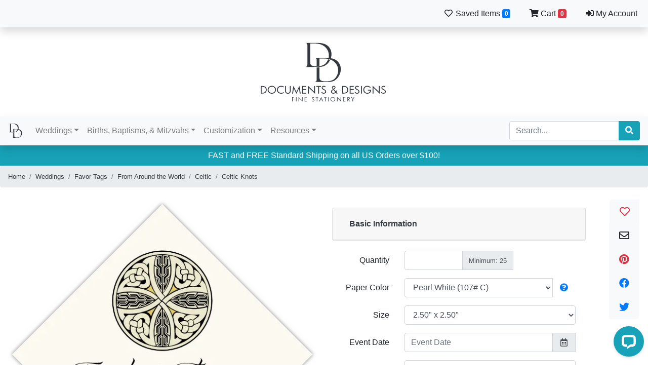

--- FILE ---
content_type: text/html; charset=utf-8
request_url: https://www.documentsanddesigns.com/celtic-wedding-favor-tags/celtic-knots-wedding-favor-tags/
body_size: 23602
content:
<!DOCTYPE html>
<html lang="en-us">
    <head>
        <meta charset="utf-8">
        <meta name="viewport" content="width=device-width, initial-scale=1, shrink-to-fit=no">
        <!--<meta name="viewport" content="width=device-width, initial-scale=1">-->
        <meta name="description" content="Customize your Irish wedding with these Celtic Knot Favor Tags and Gift Hang Tags. Choose from additional Celtic designs like the Claddagh, Celtic Crosses and Triquetras.">

        <link rel="canonical" href="https://www.documentsanddesigns.com/celtic-wedding-favor-tags/celtic-knots-wedding-favor-tags/">        

<!--        <script defer="defer" src="//ajax.googleapis.com/ajax/libs/jquery/2.2.4/jquery.min.js"></script>-->
<!--        <script defer="defer" src="//ajax.googleapis.com/ajax/libs/jqueryui/1.12.1/jquery-ui.min.js"></script>-->
<!--        <script defer="defer" src="//assets.pinterest.com/js/pinit.js"></script>-->
        <meta name="google-site-verification" content="P53pVapKuyhduDzPwyiA6yLVeoL0DhbdKYNbIWp8E-Q">

        <script>
        var webRoot = "https://www.documentsanddesigns.com/";
        var secureRoot = "https://www.documentsanddesigns.com/";
        var linkRoot = "https://www.documentsanddesigns.com/";
        /*window.FontAwesomeConfig = { autoReplaceSvg: false }*/
        </script>
        <!--<link crossorigin type="font/woff2" rel="preload" href="https://www.documentsanddesigns.com/css/2020/fontawesome-free-5.14.0-web/webfonts/fa-regular-400.woff2" as="font">
        <link crossorigin type="font/woff2" rel="preload" href="https://www.documentsanddesigns.com/css/2020/fontawesome-free-5.14.0-web/webfonts/fa-solid-900.woff2" as="font">
        <link crossorigin type="font/woff2" rel="preload" href="https://www.documentsanddesigns.com/css/2020/fontawesome-free-5.14.0-web/webfonts/fa-brands-400.woff2" as="font">-->

                <!-- Google Analytics -->
<!--        <script>
          (function(i,s,o,g,r,a,m){i['GoogleAnalyticsObject']=r;i[r]=i[r]||function(){
          (i[r].q=i[r].q||[]).push(arguments)},i[r].l=1*new Date();a=s.createElement(o),
          m=s.getElementsByTagName(o)[0];a.async=1;a.src=g;m.parentNode.insertBefore(a,m)
          })(window,document,'script','https://www.google-analytics.com/analytics.js','ga');

          ga('create', 'UA-31584337-1', 'auto');
          ga('send', 'pageview');

        </script>-->
        <!-- Global site tag (gtag.js) - Google Analytics -->
        <!--<script async src="https://www.googletagmanager.com/gtag/js?id=UA-31584337-1"></script>
        <script>
        window.dataLayer = window.dataLayer || [];
        function gtag(){dataLayer.push(arguments);}
        gtag('js', new Date());
        gtag('config', 'UA-31584337-1');
        </script>-->

        <!-- End Google Analytics -->

        <!-- Google tag (gtag.js) -->
        <script async src="https://www.googletagmanager.com/gtag/js?id=UA-31584337-1"></script>
        <script>
          window.dataLayer = window.dataLayer || [];
          function gtag(){dataLayer.push(arguments);}
          gtag('js', new Date());

          gtag('config', 'UA-31584337-1');
        </script>

        
        <title>Celtic Knot, Celtic Cross, Triquetra Irish Wedding Favor Tags &amp; Gift Cards with Celtic Symbols &amp; Celtic Designs - Documents and Designs</title>

                <meta property="og:title" content="Celtic Knots Favor Tags">
                <meta property="og:description" content="">
                <meta property="og:type" content="product">
                <meta property="og:url" content="https://www.documentsanddesigns.com/celtic-wedding-favor-tags/celtic-knots-wedding-favor-tags/">
                <meta property="og:site_name" content="Documents and Designs">
                <meta property="og:brand" content="Documents and Designs">
                <meta property="product:price:amount" content="0.75">
                <meta property="product:price:currency" content="USD">
                <meta property="product:shipping_weight:value" content="0.16">
                <meta property="product:shipping_weight:units" content="oz">
                <meta property="og:availability" content="in stock">
                <meta property="og:image" content="https://www.documentsanddesigns.com/media/view/Irish%20Hillside%20Celtic%20Knot%20Wedding%20Favor%20Tags%2C%20Gift%20Tags%2C%20Hang%20Tags.gif">
        
    <link rel="stylesheet" href="https://stackpath.bootstrapcdn.com/bootstrap/4.5.2/css/bootstrap.min.css"><link rel="stylesheet" href="https://cdnjs.cloudflare.com/ajax/libs/font-awesome/5.14.0/css/all.min.css"><link rel="stylesheet" href="https://cdn.jsdelivr.net/gh/fancyapps/fancybox@3.5.7/dist/jquery.fancybox.min.css"><link rel="stylesheet" href="https://www.documentsanddesigns.com/css/2020/dropzone.css"><link rel="stylesheet" href="https://www.documentsanddesigns.com/css/2020/styles.css"><link rel="stylesheet" href="https://www.documentsanddesigns.com/js/2020/bootstrap-colorpicker-3.2.0/dist/bootstrap-colorpicker.css"><link rel="stylesheet" href="https://www.documentsanddesigns.com/js/2020/bootstrap-datepicker-1.9.0/bootstrap-datepicker.css"><link rel="stylesheet" href="https://www.documentsanddesigns.com/js/2020/farbtastic/farbtastic.css"></head>

    <body>
        <div class="container-fluid p-0">
                <!--<header>-->
                    <ul class="p-2 list-unstyled mb-0 list-inline text-dark text-right d-none d-md-block shadow bg-light position-sticky" style="top:0; z-index:10;">
    <li class="list-inline-item">
        <div>
            <a href="https://www.documentsanddesigns.com/saved/" class="btn" title="Saved Items" data-toggle="dropdown">
                <i class="far fa-heart fa-fw"></i> Saved Items <span class="badge badge-primary like-count">0</span>
            </a>
            <div class="dropdown-menu dropdown-menu-right col-md-8 col-lg-6 col-xl-4 like-dropdown" style="max-height: 66vh; overflow-y: auto;" id="like2">
                                <div class="alert alert-warning text-center m-4" role="alert">
                    Your have not saved any items yet. Click on the Heart icon next to any product to easily come back to it later.
                </div>
                            </div>
        </div>
    </li>
    <li class="list-inline-item">
        <div>
            <a href="https://www.documentsanddesigns.com/cart/" class="btn" title="Shopping Cart" data-toggle="dropdown">
                <i class="fas fa-shopping-cart"></i> Cart <span class="badge badge-danger cart-count">0</span>
            </a>
            <div class="dropdown-menu dropdown-menu-right col-md-8 col-lg-6 col-xl-4" style="max-height: 66vh; overflow-y: auto;">
                                <div class="alert alert-warning text-center m-4" role="alert">
                    Your shopping cart is empty.
                </div>
                            </div>
        </div>
    </li>
    <li class="list-inline-item"><a href="https://www.documentsanddesigns.com/account/" class="btn" title="My Account"><i class="fas fa-sign-in-alt"></i> My Account</a></li>
</ul>
<!--<div class="p-2 text-light text-right d-none d-md-block shadow bg-dark">
    <a href="#" class="btn btn-dark" title="Saved Items"><i class="far fa-heart fa-fw"></i> Saved Items</a>
    <a href="#" class="btn btn-dark" title="Shopping Cart"><i class="fas fa-shopping-cart fa-fw"></i> Cart</a>
    <a href="#" class="btn btn-dark" title="Sign In"><i class="fas fa-sign-in-alt fa-fw"></i> Sign In</a>
</div>-->

<div class="text-center py-4 d-none d-md-block">
    <a href="https://www.documentsanddesigns.com/" class="logo">
        Documents and Designs
        <!--<img alt="Documents and Designs" title="Documents and Designs" src="https://www.documentsanddesigns.com/images/logo-2020.png" srcset="https://www.documentsanddesigns.com/images/logo-2020.svg" />-->
    </a>
</div>

                    <nav class="navbar navbar-expand-md navbar-light bg-light navmain shadow border-bottom">
    <button class="navbar-toggler" type="button" data-toggle="collapse" data-target="#navbarToggler">
        <span class="fas fa-bars fa-fw"></span>
    </button>
    <a class="navbar-brand d-none d-md-flex" href="https://www.documentsanddesigns.com/">
        <img src="https://www.documentsanddesigns.com/images/logo-2020-sm.svg" width="30" height="30" alt="" title="Documents and Designs">
        <span class="d-md-none">Documents and Designs</span>
    </a>
    <!--<div class="text-right d-md-none">
        <a href="#" class="btn btn-sm" title="Saved Items"><i class="far fa-heart fa-fw"></i> Saved <span class="badge badge-primary like-count">0</span></a>
        <a href="#" class="btn btn-sm" title="Shopping Cart"><i class="fas fa-shopping-cart fa-fw"></i> Cart <span class="badge badge-danger cart-count">0</span></a>
        <a href="#" class="btn btn-sm" title="Sign In"><i class="fas fa-sign-in-alt fa-fw"></i> Sign In</a>
    </div>-->
    <ul class="text-right d-md-none list-unstyled list-inline mb-0">
        <li class="list-inline-item">
            <a href="https://www.documentsanddesigns.com/saved/" class="btn btn-sm px-1 px-sm-2" title="Saved Items" data-toggle="dropdown">
                <i class="far fa-heart fa-fw"></i> Saved <span class="badge badge-primary like-count">0</span>
            </a>
            <div class="dropdown-menu dropdown-menu-right col-10 col-sm-8 like-dropdown" style="max-height: 66vh; overflow-y: auto;" id="like1">
                                <div class="alert alert-warning text-center m-4" role="alert">
                    Your have not saved any items yet. Click on the Heart icon next to any product to easily come back to it later.
                </div>
                            </div>
        </li>


        <li class="list-inline-item">
            <a href="https://www.documentsanddesigns.com/cart/" class="btn btn-sm px-1 px-sm-2" title="Shopping Cart" data-toggle="dropdown">
                <i class="fas fa-shopping-cart fa-fw"></i> Cart <span class="badge badge-danger cart-count">0</span>
            </a>
            <div class="dropdown-menu dropdown-menu-right col-10 col-sm-8" style="max-height: 66vh; overflow-y: auto;">
                                <div class="alert alert-warning text-center m-4" role="alert">
                    Your shopping cart is empty.
                </div>
                            </div>
        </li>
        <li class="list-inline-item"><a href="https://www.documentsanddesigns.com/account/" class="btn btn-sm px-1 px-sm-2" title="My Account"><i class="fas fa-sign-in-alt fa-fw"></i> Account</a></li>
    </ul>

    <div class="collapse navbar-collapse" id="navbarToggler">

        <ul class="navbar-nav mr-auto">

            <li class="nav-item dropdown position-static">
                <a class="nav-link dropdown-toggle" data-display="static" href="https://www.documentsanddesigns.com/weddings/" data-toggle="dropdown">Weddings</a>
                <div class="dropdown-menu p-3 w-100 mt-0 shadow" style="max-width: 1000px;">
                    <div class="row">


                                            <div class="col-12 col-sm-6 col-md-4 col-lg-3 p-1 px-3">
                            <a class="text-dark" href="https://www.documentsanddesigns.com/wedding-certificates/">Certificates</a>
                        </div>
                                            <div class="col-12 col-sm-6 col-md-4 col-lg-3 p-1 px-3">
                            <a class="text-dark" href="https://www.documentsanddesigns.com/table-numbers-and-names/">Table Numbers and Names</a>
                        </div>
                                            <div class="col-12 col-sm-6 col-md-4 col-lg-3 p-1 px-3">
                            <a class="text-dark" href="https://www.documentsanddesigns.com/wedding-donation-cards/">Donation Cards</a>
                        </div>
                                            <div class="col-12 col-sm-6 col-md-4 col-lg-3 p-1 px-3">
                            <a class="text-dark active" href="https://www.documentsanddesigns.com/wedding-favor-tags/">Favor Tags</a>
                        </div>
                                            <div class="col-12 col-sm-6 col-md-4 col-lg-3 p-1 px-3">
                            <a class="text-dark" href="https://www.documentsanddesigns.com/wedding-menus/">Menu Cards</a>
                        </div>
                                            <div class="col-12 col-sm-6 col-md-4 col-lg-3 p-1 px-3">
                            <a class="text-dark" href="https://www.documentsanddesigns.com/wedding-place-cards/">Place Cards/Escort Cards</a>
                        </div>
                                            <div class="col-12 col-sm-6 col-md-4 col-lg-3 p-1 px-3">
                            <a class="text-dark" href="https://www.documentsanddesigns.com/wedding-save-the-dates/">Save the Dates</a>
                        </div>
                                            <div class="col-12 col-sm-6 col-md-4 col-lg-3 p-1 px-3">
                            <a class="text-dark" href="https://www.documentsanddesigns.com/wedding-seating-charts/">Seating Charts</a>
                        </div>
                                            <div class="col-12 col-sm-6 col-md-4 col-lg-3 p-1 px-3">
                            <a class="text-dark" href="https://www.documentsanddesigns.com/wedding-thank-you-notes/">Thank You Notes</a>
                        </div>
                                            <div class="col-12 col-sm-6 col-md-4 col-lg-3 p-1 px-3">
                            <a class="text-dark" href="https://www.documentsanddesigns.com/wedding-programs/">Wedding Programs</a>
                        </div>
                                        </div>
                </div>
            </li>
            <li class="nav-item dropdown position-static">
                <a class="nav-link dropdown-toggle" data-display="static" href="https://www.documentsanddesigns.com/births-baptisms-mitzvahs/" data-toggle="dropdown">Births, Baptisms, &amp; Mitzvahs</a>
                <div class="dropdown-menu p-3 w-100 mt-0 shadow" style="max-width: 1000px;">
                    <div class="row">


                                            <div class="col-12 col-sm-6 col-md-4 col-lg-3 p-1 px-3">
                            <a class="text-dark" href="https://www.documentsanddesigns.com/birth-announcements/">Birth Announcements</a>
                        </div>
                                            <div class="col-12 col-sm-6 col-md-4 col-lg-3 p-1 px-3">
                            <a class="text-dark" href="https://www.documentsanddesigns.com/bar-mitzvahs-and-bat-mitzvahs/">Bar and Bat Mitzvahs</a>
                        </div>
                                            <div class="col-12 col-sm-6 col-md-4 col-lg-3 p-1 px-3">
                            <a class="text-dark" href="https://www.documentsanddesigns.com/baptism-and-christening-certificates/">Baptism and Christening</a>
                        </div>
                                            <div class="col-12 col-sm-6 col-md-4 col-lg-3 p-1 px-3">
                            <a class="text-dark" href="https://www.documentsanddesigns.com/baby-certificate-birth-certificate/">Baby Certificates</a>
                        </div>
                                        </div>
                </div>
            </li>


            <li class="nav-item dropdown position-static">
                <a class="nav-link dropdown-toggle" data-display="static" href="#" data-toggle="dropdown">Customization</a>
                <div class="dropdown-menu p-3 w-100 mt-0 shadow" style="max-width: 1000px;">
                    <div class="row">
                        <div class="col-12 col-sm-6 col-md-4 col-lg-3 p-1 px-3">
                            <a class="text-dark" href="https://www.documentsanddesigns.com/art/">Artwork and Images</a>
                        </div>
                        <div class="col-12 col-sm-6 col-md-4 col-lg-3 p-1 px-3">
                            <a class="text-dark" href="https://www.documentsanddesigns.com/typography/">Fonts and Typography</a>
                        </div>
                        <div class="col-12 col-sm-6 col-md-4 col-lg-3 p-1 px-3">
                            <a class="text-dark" href="https://www.documentsanddesigns.com/flourish/">Dividers, Vignettes, and Flourishes</a>
                        </div>
                        <div class="col-12 col-sm-6 col-md-4 col-lg-3 p-1 px-3">
                            <a class="text-dark" href="https://www.documentsanddesigns.com/monograms/">Monograms</a>
                        </div>
                    </div>
                </div>
            </li>


            <li class="nav-item dropdown position-static">
                <a class="nav-link dropdown-toggle" data-display="static" href="https://www.documentsanddesigns.com/resources/" data-toggle="dropdown">Resources</a>
                <div class="dropdown-menu p-3 w-100 mt-0 shadow" style="max-width: 1000px;">
                    <div class="row">
                        <div class="col-12 col-sm-6 col-md-4 col-lg-3 p-1 px-3">
                            <a class="text-dark" href="https://www.documentsanddesigns.com/vows-and-verses/">Vows, Poetry, and Readings</a>
                        </div>

                        
                                                <div class="col-12 col-sm-6 col-md-4 col-lg-3 p-1 px-3">
                            <a class="text-dark" href="https://www.documentsanddesigns.com/resources/wedding-traditions-ethnic-customs-symbols-ritual-heritage/">Wedding Traditions</a>
                        </div>
                                                <div class="col-12 col-sm-6 col-md-4 col-lg-3 p-1 px-3">
                            <a class="text-dark" href="https://www.documentsanddesigns.com/resources/symbols-meanings-religion-ethnic-culture/">Cultural Symbols &amp; Meanings</a>
                        </div>
                                                <div class="col-12 col-sm-6 col-md-4 col-lg-3 p-1 px-3">
                            <a class="text-dark" href="https://www.documentsanddesigns.com/resources/wedding-program-templates/">Wedding Program Templates</a>
                        </div>
                                                <div class="col-12 col-sm-6 col-md-4 col-lg-3 p-1 px-3">
                            <a class="text-dark" href="https://www.documentsanddesigns.com/resources/table-name-ideas-and-memorabilia/">Product Ideas</a>
                        </div>
                        
                        <div class="col-12 col-sm-6 col-md-4 col-lg-3 p-1 px-3">
                            <a class="text-dark" href="https://www.documentsanddesigns.com/templates/">Place Card Printing Templates</a>
                        </div>
                    </div>
                </div>
            </li>
        </ul>

        <!--<div class="input-group">
            <form class="form-inline">
            <input class="form-control" type="search" placeholder="Search">
            <div class="input-group-append">
                <button class="btn btn-info my-2 my-sm-0" type="submit"><i class="fas fa-search"></i></button>
            </div>
            </form>
        </div>-->
        <form class="form-inline my-2 my-lg-0" action="https://www.documentsanddesigns.com/search/" method="get">
            <div class="input-group">
                <input class="form-control" name="q" value="" type="search" placeholder="Search...">
                <div class="input-group-append">
                    <button class="btn btn-info" type="submit"><i class="fas fa-search"></i></button>
                </div>
            </div>
        </form>
    </div>
</nav>

<div class="text-center py-4 d-block d-md-none">
    <a href="https://www.documentsanddesigns.com/" class="logo">
        Documents and Designs
        <!--<img alt="Documents and Designs" title="Documents and Designs" src="https://www.documentsanddesigns.com/images/logo-2020.png" srcset="https://www.documentsanddesigns.com/images/logo-2020.svg" />-->
    </a>
</div>


    <div class="bg-info p-2 text-white text-center">
    FAST and FREE Standard Shipping on all US Orders over $100!
</div>
                    <!--</header>-->

                <div class="small">
                    <nav>
    <ol class="breadcrumb mb-0">
        <li class="breadcrumb-item"><a class="text-dark" href="https://www.documentsanddesigns.com/">Home</a></li>
                        <li class="breadcrumb-item">
                        <a class="text-dark" href="https://www.documentsanddesigns.com/weddings/">Weddings</a>
                    </li>
                <li class="breadcrumb-item">
                        <a class="text-dark" href="https://www.documentsanddesigns.com/wedding-favor-tags/">Favor Tags</a>
                    </li>
                <li class="breadcrumb-item">
                        <a class="text-dark" href="https://www.documentsanddesigns.com/from-around-the-world-wedding-favor-tags/">From Around the World</a>
                    </li>
                <li class="breadcrumb-item">
                        <a class="text-dark" href="https://www.documentsanddesigns.com/celtic-wedding-favor-tags/">Celtic</a>
                    </li>
                <li class="breadcrumb-item active">
                        <a class="text-dark" href="https://www.documentsanddesigns.com/celtic-wedding-favor-tags/celtic-knots-wedding-favor-tags/">Celtic Knots</a>
                    </li>
                    </ol>
</nav>                </div>

                <div class="overflow-hidden">
                    <div class="p-3">



<div class="mt-2 mb-3">
    <!-- Mobile Share bar -->
    <div class="d-lg-none row mb-3">
        <h1 class="h4 col">
            <a class="text-dark" href="https://www.documentsanddesigns.com/celtic-wedding-favor-tags/celtic-knots-wedding-favor-tags/">Celtic Knots Favor Tags</a>
        </h1>
        <div class="col-12 col-md-auto text-center">
            <div class="btn-group btn-group-sm w-100">
                <button type="button" data-product-id="1252" class="btn btn-light toggle-like text-danger"><i class="far fa-heart fa-fw"></i></button>
                <button type="button" title="Share via Email" data-product-id="1252" class="btn btn-light share-email" data-toggle="modal" data-target="#shareEmailModal"><i class="far fa-envelope fa-fw"></i></button>
                <a target="_blank" rel="noopener noreferer" class="btn btn-light text-danger" href="//www.pinterest.com/pin/create/button/" title="Pin it!" data-pin-url="https://www.documentsanddesigns.com/celtic-wedding-favor-tags/celtic-knots-wedding-favor-tags/" data-pin-media="https://www.documentsanddesigns.com/media/append/Irish Hillside Celtic Knot Wedding Favor Tags, Gift Tags, Hang Tags.gif/Celtic Knot 01 Wedding Favor Tags, Gift Tags, Hang Tags.gif/Triquetra 01 Wedding Favor Tags, Gift Tags, Hang Tags.gif/" data-pin-description="Celtic Knots Celtic Theme Wedding Favor Tags from Documents and Designs" data-pin-do="buttonPin" data-pin-config="none" data-pin-color="red" data-pin-height="28" data-pin-id="53a2823d88f8653c729ef832c78a74c4" data-pin-round="true" data-pin-custom="true"><i class="fab fa-pinterest fa-fw"></i></a>
                <a target="_blank" rel="noopener noreferer" class="btn btn-light text-primary" href="https://www.facebook.com/sharer/sharer.php?u=https%3A%2F%2Fwww.documentsanddesigns.com%2Fceltic-wedding-favor-tags%2Fceltic-knots-wedding-favor-tags%2F" title="Share on Facebook"><i class="fab fa-facebook fa-fw"></i></a>
                <a target="_blank" rel="noopener noreferer" class="btn btn-light text-primary" href="https://twitter.com/intent/tweet?url=https%3A%2F%2Fwww.documentsanddesigns.com%2Fceltic-wedding-favor-tags%2Fceltic-knots-wedding-favor-tags%2F&amp;text=Celtic%20Knots%20Celtic%20Theme%20Wedding%20Favor%20Tags%20from%20Documents%20and%20Designs" title="Tweet"><i class="fab fa-twitter fa-fw"></i></a>
            </div>
        </div>

    </div>
    <div class="row">
        <div class="col-12 col-lg-6">
            <div class="row">
                <!-- Desktop thumbnails and images -->
                <div class="col-12 order-1 col-offer-img">
                    <div class="text-center carousel slide" id="main-img-carousel">
                        <div class="carousel-inner">
                                                        <!--<div class="carousel-item active">
                                <a data-fancybox-trigger="product-gallery" data-product-id="1252" data-fancybox-index="0" data-caption="Celtic Knots Favor Tags" href="https://www.documentsanddesigns.com/media/view/Irish%20Hillside%20Celtic%20Knot%20Wedding%20Favor%20Tags%2C%20Gift%20Tags%2C%20Hang%20Tags.gif">
                                                                        <img class="img-fluid mh-100" alt="Celtic Knots Favor Tags" src="https://www.documentsanddesigns.com/media/view/1000/1000/Irish%20Hillside%20Celtic%20Knot%20Wedding%20Favor%20Tags%2C%20Gift%20Tags%2C%20Hang%20Tags.gif?bevel" title="Celtic Knots Favor Tags">
                                                                    </a>
                            </div>-->
                            <div class="carousel-item active">
                                <a data-fancybox-trigger="product-gallery" data-product-id="1252" data-fancybox-index="0" data-caption="Celtic Knots Favor Tags" href="https://www.documentsanddesigns.com/media/view/Irish%20Hillside%20Celtic%20Knot%20Wedding%20Favor%20Tags%2C%20Gift%20Tags%2C%20Hang%20Tags.gif">
                                    <picture>
                                        <source type="image/webp" sizes="(max-width: 575.98px) 542px, (max-width: 767.98px) 700px, (max-width: 991.98px) 1000px, (max-width: 1199.98px) 700px, (min-width: 1200px) 1000px" srcset="https://www.documentsanddesigns.com/media/view/336/336/Irish%20Hillside%20Celtic%20Knot%20Wedding%20Favor%20Tags%2C%20Gift%20Tags%2C%20Hang%20Tags.gif?bevel&amp;webp 336w, https://www.documentsanddesigns.com/media/view/438/438/Irish%20Hillside%20Celtic%20Knot%20Wedding%20Favor%20Tags%2C%20Gift%20Tags%2C%20Hang%20Tags.gif?bevel&amp;webp 438w, https://www.documentsanddesigns.com/media/view/542/542/Irish%20Hillside%20Celtic%20Knot%20Wedding%20Favor%20Tags%2C%20Gift%20Tags%2C%20Hang%20Tags.gif?bevel&amp;webp 542w, https://www.documentsanddesigns.com/media/view/700/700/Irish%20Hillside%20Celtic%20Knot%20Wedding%20Favor%20Tags%2C%20Gift%20Tags%2C%20Hang%20Tags.gif?bevel&amp;webp 700w, https://www.documentsanddesigns.com/media/view/1000/1000/Irish%20Hillside%20Celtic%20Knot%20Wedding%20Favor%20Tags%2C%20Gift%20Tags%2C%20Hang%20Tags.gif?bevel&amp;webp 1000w">
                                        <source type="image/jpg" sizes="(max-width: 575.98px) 542px, (max-width: 767.98px) 700px, (max-width: 991.98px) 1000px, (max-width: 1199.98px) 700px, (min-width: 1200px) 1000px" srcset="https://www.documentsanddesigns.com/media/view/336/336/Irish%20Hillside%20Celtic%20Knot%20Wedding%20Favor%20Tags%2C%20Gift%20Tags%2C%20Hang%20Tags.gif?bevel 336w, https://www.documentsanddesigns.com/media/view/438/438/Irish%20Hillside%20Celtic%20Knot%20Wedding%20Favor%20Tags%2C%20Gift%20Tags%2C%20Hang%20Tags.gif?bevel 438w, https://www.documentsanddesigns.com/media/view/542/542/Irish%20Hillside%20Celtic%20Knot%20Wedding%20Favor%20Tags%2C%20Gift%20Tags%2C%20Hang%20Tags.gif?bevel 542w, https://www.documentsanddesigns.com/media/view/700/700/Irish%20Hillside%20Celtic%20Knot%20Wedding%20Favor%20Tags%2C%20Gift%20Tags%2C%20Hang%20Tags.gif?bevel 700w, https://www.documentsanddesigns.com/media/view/1000/1000/Irish%20Hillside%20Celtic%20Knot%20Wedding%20Favor%20Tags%2C%20Gift%20Tags%2C%20Hang%20Tags.gif?bevel 1000w">
                                        <img class="img-fluid mh-100" src="https://www.documentsanddesigns.com/media/view/1000/1000/Irish%20Hillside%20Celtic%20Knot%20Wedding%20Favor%20Tags%2C%20Gift%20Tags%2C%20Hang%20Tags.gif?bevel" alt="Celtic Knots Favor Tags" title="Celtic Knots Favor Tags">
                                    </picture>
                                </a>
                            </div>
                                                        <!--<div class="carousel-item">
                                <a data-fancybox-trigger="product-gallery" data-product-id="1252" data-fancybox-index="1" data-caption="Celtic Knots Favor Tags" href="https://www.documentsanddesigns.com/media/view/Celtic%20Knot%2001%20Wedding%20Favor%20Tags%2C%20Gift%20Tags%2C%20Hang%20Tags.gif">
                                                                        <img class="img-fluid mh-100 lazyload" src="https://www.documentsanddesigns.com/media/view/1000/1000/Celtic%20Knot%2001%20Wedding%20Favor%20Tags%2C%20Gift%20Tags%2C%20Hang%20Tags.gif?bevel" alt="Celtic Knots Favor Tags" title="Celtic Knots Favor Tags">
                                                                    </a>
                            </div>-->
                            <div class="carousel-item">
                                <a data-fancybox-trigger="product-gallery" data-product-id="1252" data-fancybox-index="1" data-caption="Celtic Knots Favor Tags" href="https://www.documentsanddesigns.com/media/view/Celtic%20Knot%2001%20Wedding%20Favor%20Tags%2C%20Gift%20Tags%2C%20Hang%20Tags.gif">
                                    <picture>
                                        <source type="image/webp" sizes="(max-width: 575.98px) 542px, (max-width: 767.98px) 700px, (max-width: 991.98px) 1000px, (max-width: 1199.98px) 700px, (min-width: 1200px) 1000px" srcset="https://www.documentsanddesigns.com/media/view/336/336/Celtic%20Knot%2001%20Wedding%20Favor%20Tags%2C%20Gift%20Tags%2C%20Hang%20Tags.gif?bevel&amp;webp 336w, https://www.documentsanddesigns.com/media/view/438/438/Celtic%20Knot%2001%20Wedding%20Favor%20Tags%2C%20Gift%20Tags%2C%20Hang%20Tags.gif?bevel&amp;webp 438w, https://www.documentsanddesigns.com/media/view/542/542/Celtic%20Knot%2001%20Wedding%20Favor%20Tags%2C%20Gift%20Tags%2C%20Hang%20Tags.gif?bevel&amp;webp 542w, https://www.documentsanddesigns.com/media/view/700/700/Celtic%20Knot%2001%20Wedding%20Favor%20Tags%2C%20Gift%20Tags%2C%20Hang%20Tags.gif?bevel&amp;webp 700w, https://www.documentsanddesigns.com/media/view/1000/1000/Celtic%20Knot%2001%20Wedding%20Favor%20Tags%2C%20Gift%20Tags%2C%20Hang%20Tags.gif?bevel&amp;webp 1000w">
                                        <source type="image/jpg" sizes="(max-width: 575.98px) 542px, (max-width: 767.98px) 700px, (max-width: 991.98px) 1000px, (max-width: 1199.98px) 700px, (min-width: 1200px) 1000px" srcset="https://www.documentsanddesigns.com/media/view/336/336/Celtic%20Knot%2001%20Wedding%20Favor%20Tags%2C%20Gift%20Tags%2C%20Hang%20Tags.gif?bevel 336w, https://www.documentsanddesigns.com/media/view/438/438/Celtic%20Knot%2001%20Wedding%20Favor%20Tags%2C%20Gift%20Tags%2C%20Hang%20Tags.gif?bevel 438w, https://www.documentsanddesigns.com/media/view/542/542/Celtic%20Knot%2001%20Wedding%20Favor%20Tags%2C%20Gift%20Tags%2C%20Hang%20Tags.gif?bevel 542w, https://www.documentsanddesigns.com/media/view/700/700/Celtic%20Knot%2001%20Wedding%20Favor%20Tags%2C%20Gift%20Tags%2C%20Hang%20Tags.gif?bevel 700w, https://www.documentsanddesigns.com/media/view/1000/1000/Celtic%20Knot%2001%20Wedding%20Favor%20Tags%2C%20Gift%20Tags%2C%20Hang%20Tags.gif?bevel 1000w">
                                        <img class="img-fluid mh-100" src="https://www.documentsanddesigns.com/media/view/1000/1000/Celtic%20Knot%2001%20Wedding%20Favor%20Tags%2C%20Gift%20Tags%2C%20Hang%20Tags.gif?bevel" alt="Celtic Knots Favor Tags" title="Celtic Knots Favor Tags">
                                    </picture>
                                </a>
                            </div>
                                                        <!--<div class="carousel-item">
                                <a data-fancybox-trigger="product-gallery" data-product-id="1252" data-fancybox-index="2" data-caption="Celtic Knots Favor Tags" href="https://www.documentsanddesigns.com/media/view/Triquetra%2001%20Wedding%20Favor%20Tags%2C%20Gift%20Tags%2C%20Hang%20Tags.gif">
                                                                        <img class="img-fluid mh-100 lazyload" src="https://www.documentsanddesigns.com/media/view/1000/1000/Triquetra%2001%20Wedding%20Favor%20Tags%2C%20Gift%20Tags%2C%20Hang%20Tags.gif?bevel" alt="Celtic Knots Favor Tags" title="Celtic Knots Favor Tags">
                                                                    </a>
                            </div>-->
                            <div class="carousel-item">
                                <a data-fancybox-trigger="product-gallery" data-product-id="1252" data-fancybox-index="2" data-caption="Celtic Knots Favor Tags" href="https://www.documentsanddesigns.com/media/view/Triquetra%2001%20Wedding%20Favor%20Tags%2C%20Gift%20Tags%2C%20Hang%20Tags.gif">
                                    <picture>
                                        <source type="image/webp" sizes="(max-width: 575.98px) 542px, (max-width: 767.98px) 700px, (max-width: 991.98px) 1000px, (max-width: 1199.98px) 700px, (min-width: 1200px) 1000px" srcset="https://www.documentsanddesigns.com/media/view/336/336/Triquetra%2001%20Wedding%20Favor%20Tags%2C%20Gift%20Tags%2C%20Hang%20Tags.gif?bevel&amp;webp 336w, https://www.documentsanddesigns.com/media/view/438/438/Triquetra%2001%20Wedding%20Favor%20Tags%2C%20Gift%20Tags%2C%20Hang%20Tags.gif?bevel&amp;webp 438w, https://www.documentsanddesigns.com/media/view/542/542/Triquetra%2001%20Wedding%20Favor%20Tags%2C%20Gift%20Tags%2C%20Hang%20Tags.gif?bevel&amp;webp 542w, https://www.documentsanddesigns.com/media/view/700/700/Triquetra%2001%20Wedding%20Favor%20Tags%2C%20Gift%20Tags%2C%20Hang%20Tags.gif?bevel&amp;webp 700w, https://www.documentsanddesigns.com/media/view/1000/1000/Triquetra%2001%20Wedding%20Favor%20Tags%2C%20Gift%20Tags%2C%20Hang%20Tags.gif?bevel&amp;webp 1000w">
                                        <source type="image/jpg" sizes="(max-width: 575.98px) 542px, (max-width: 767.98px) 700px, (max-width: 991.98px) 1000px, (max-width: 1199.98px) 700px, (min-width: 1200px) 1000px" srcset="https://www.documentsanddesigns.com/media/view/336/336/Triquetra%2001%20Wedding%20Favor%20Tags%2C%20Gift%20Tags%2C%20Hang%20Tags.gif?bevel 336w, https://www.documentsanddesigns.com/media/view/438/438/Triquetra%2001%20Wedding%20Favor%20Tags%2C%20Gift%20Tags%2C%20Hang%20Tags.gif?bevel 438w, https://www.documentsanddesigns.com/media/view/542/542/Triquetra%2001%20Wedding%20Favor%20Tags%2C%20Gift%20Tags%2C%20Hang%20Tags.gif?bevel 542w, https://www.documentsanddesigns.com/media/view/700/700/Triquetra%2001%20Wedding%20Favor%20Tags%2C%20Gift%20Tags%2C%20Hang%20Tags.gif?bevel 700w, https://www.documentsanddesigns.com/media/view/1000/1000/Triquetra%2001%20Wedding%20Favor%20Tags%2C%20Gift%20Tags%2C%20Hang%20Tags.gif?bevel 1000w">
                                        <img class="img-fluid mh-100" src="https://www.documentsanddesigns.com/media/view/1000/1000/Triquetra%2001%20Wedding%20Favor%20Tags%2C%20Gift%20Tags%2C%20Hang%20Tags.gif?bevel" alt="Celtic Knots Favor Tags" title="Celtic Knots Favor Tags">
                                    </picture>
                                </a>
                            </div>
                                                        <!--<div class="carousel-item">
                                <a data-fancybox-trigger="product-gallery" data-product-id="1252" data-fancybox-index="3" data-caption="Photograph of Celtic Knots Favor Tags" href="https://www.documentsanddesigns.com/media/dophoto/celtic-wedding-favor-tags/celtic-knots-wedding-favor-tags/0/Irish%20Hillside%20Celtic%20Knot%20Wedding%20Favor%20Tags%2C%20Gift%20Tags%2C%20Hang%20Tags.gif">
                                                                        <img class="img-fluid mh-100 lazyload" src="https://www.documentsanddesigns.com/media/dophoto/celtic-wedding-favor-tags/celtic-knots-wedding-favor-tags/0/1000/1000/Irish%20Hillside%20Celtic%20Knot%20Wedding%20Favor%20Tags%2C%20Gift%20Tags%2C%20Hang%20Tags.gif?bevel" alt="Photograph of Celtic Knots Favor Tags" title="Photograph of Celtic Knots Favor Tags">
                                                                    </a>
                            </div>-->
                            <div class="carousel-item">
                                <a data-fancybox-trigger="product-gallery" data-product-id="1252" data-fancybox-index="3" data-caption="Photograph of Celtic Knots Favor Tags" href="https://www.documentsanddesigns.com/media/dophoto/celtic-wedding-favor-tags/celtic-knots-wedding-favor-tags/0/Irish%20Hillside%20Celtic%20Knot%20Wedding%20Favor%20Tags%2C%20Gift%20Tags%2C%20Hang%20Tags.gif">
                                    <picture>
                                        <source type="image/webp" sizes="(max-width: 575.98px) 542px, (max-width: 767.98px) 700px, (max-width: 991.98px) 1000px, (max-width: 1199.98px) 700px, (min-width: 1200px) 1000px" srcset="https://www.documentsanddesigns.com/media/dophoto/celtic-wedding-favor-tags/celtic-knots-wedding-favor-tags/0/336/336/Irish%20Hillside%20Celtic%20Knot%20Wedding%20Favor%20Tags%2C%20Gift%20Tags%2C%20Hang%20Tags.gif?bevel&amp;webp 336w, https://www.documentsanddesigns.com/media/dophoto/celtic-wedding-favor-tags/celtic-knots-wedding-favor-tags/0/438/438/Irish%20Hillside%20Celtic%20Knot%20Wedding%20Favor%20Tags%2C%20Gift%20Tags%2C%20Hang%20Tags.gif?bevel&amp;webp 438w, https://www.documentsanddesigns.com/media/dophoto/celtic-wedding-favor-tags/celtic-knots-wedding-favor-tags/0/542/542/Irish%20Hillside%20Celtic%20Knot%20Wedding%20Favor%20Tags%2C%20Gift%20Tags%2C%20Hang%20Tags.gif?bevel&amp;webp 542w, https://www.documentsanddesigns.com/media/dophoto/celtic-wedding-favor-tags/celtic-knots-wedding-favor-tags/0/700/700/Irish%20Hillside%20Celtic%20Knot%20Wedding%20Favor%20Tags%2C%20Gift%20Tags%2C%20Hang%20Tags.gif?bevel&amp;webp 700w, https://www.documentsanddesigns.com/media/dophoto/celtic-wedding-favor-tags/celtic-knots-wedding-favor-tags/0/1000/1000/Irish%20Hillside%20Celtic%20Knot%20Wedding%20Favor%20Tags%2C%20Gift%20Tags%2C%20Hang%20Tags.gif?bevel&amp;webp 1000w">
                                        <source type="image/jpg" sizes="(max-width: 575.98px) 542px, (max-width: 767.98px) 700px, (max-width: 991.98px) 1000px, (max-width: 1199.98px) 700px, (min-width: 1200px) 1000px" srcset="https://www.documentsanddesigns.com/media/dophoto/celtic-wedding-favor-tags/celtic-knots-wedding-favor-tags/0/336/336/Irish%20Hillside%20Celtic%20Knot%20Wedding%20Favor%20Tags%2C%20Gift%20Tags%2C%20Hang%20Tags.gif?bevel 336w, https://www.documentsanddesigns.com/media/dophoto/celtic-wedding-favor-tags/celtic-knots-wedding-favor-tags/0/438/438/Irish%20Hillside%20Celtic%20Knot%20Wedding%20Favor%20Tags%2C%20Gift%20Tags%2C%20Hang%20Tags.gif?bevel 438w, https://www.documentsanddesigns.com/media/dophoto/celtic-wedding-favor-tags/celtic-knots-wedding-favor-tags/0/542/542/Irish%20Hillside%20Celtic%20Knot%20Wedding%20Favor%20Tags%2C%20Gift%20Tags%2C%20Hang%20Tags.gif?bevel 542w, https://www.documentsanddesigns.com/media/dophoto/celtic-wedding-favor-tags/celtic-knots-wedding-favor-tags/0/700/700/Irish%20Hillside%20Celtic%20Knot%20Wedding%20Favor%20Tags%2C%20Gift%20Tags%2C%20Hang%20Tags.gif?bevel 700w, https://www.documentsanddesigns.com/media/dophoto/celtic-wedding-favor-tags/celtic-knots-wedding-favor-tags/0/1000/1000/Irish%20Hillside%20Celtic%20Knot%20Wedding%20Favor%20Tags%2C%20Gift%20Tags%2C%20Hang%20Tags.gif?bevel 1000w">
                                        <img class="img-fluid mh-100" src="https://www.documentsanddesigns.com/media/dophoto/celtic-wedding-favor-tags/celtic-knots-wedding-favor-tags/0/1000/1000/Irish%20Hillside%20Celtic%20Knot%20Wedding%20Favor%20Tags%2C%20Gift%20Tags%2C%20Hang%20Tags.gif?bevel" alt="Photograph of Celtic Knots Favor Tags" title="Photograph of Celtic Knots Favor Tags">
                                    </picture>
                                </a>
                            </div>
                                                    </div>

                        <ol class="carousel-indicators d-flex d-lg-none position-relative">
                                                        <li data-target="#main-img-carousel" data-slide-to="0" class="bg-secondary active"></li>
                                                        <li data-target="#main-img-carousel" data-slide-to="1" class="bg-secondary"></li>
                                                        <li data-target="#main-img-carousel" data-slide-to="2" class="bg-secondary"></li>
                                                        <li data-target="#main-img-carousel" data-slide-to="3" class="bg-secondary"></li>
                                                    </ol>
                    </div>
                </div>

                <div class="col-12 order-2 d-none d-lg-block">
                    <div id="col-offer-thumbnails" class="row justify-content-center">
                                                <div class="col-4 col-md-3 col-xl-2 p-0 align-self-center">
                            <div class="text-center m-1 p-2 rounded">
                                <a data-fancybox="product-gallery" data-product-id="1252" data-fancybox-index="0" data-caption="Celtic Knots Favor Tags" href="https://www.documentsanddesigns.com/media/view/Irish%20Hillside%20Celtic%20Knot%20Wedding%20Favor%20Tags%2C%20Gift%20Tags%2C%20Hang%20Tags.gif">
                                    <!--<img class="img-fluid lazyload" data-src="https://www.documentsanddesigns.com/media/view/256/256/Irish%20Hillside%20Celtic%20Knot%20Wedding%20Favor%20Tags%2C%20Gift%20Tags%2C%20Hang%20Tags.gif?bevel" alt="Celtic Knots Favor Tags" title="Celtic Knots Favor Tags">-->
                                    <picture>
                                        <source type="image/webp" data-srcset="https://www.documentsanddesigns.com/media/view/256/256/Irish%20Hillside%20Celtic%20Knot%20Wedding%20Favor%20Tags%2C%20Gift%20Tags%2C%20Hang%20Tags.gif?bevel&amp;webp">
                                        <source type="image/png" data-srcset="https://www.documentsanddesigns.com/media/view/256/256/Irish%20Hillside%20Celtic%20Knot%20Wedding%20Favor%20Tags%2C%20Gift%20Tags%2C%20Hang%20Tags.gif?bevel">
                                        <img class="img-fluid mh-100 lazyload w-100 h-auto" src="https://www.documentsanddesigns.com/media/view/72/72/Irish%20Hillside%20Celtic%20Knot%20Wedding%20Favor%20Tags%2C%20Gift%20Tags%2C%20Hang%20Tags.gif" data-src="https://www.documentsanddesigns.com/media/view/256/256/Irish%20Hillside%20Celtic%20Knot%20Wedding%20Favor%20Tags%2C%20Gift%20Tags%2C%20Hang%20Tags.gif?bevel" alt="Celtic Knots Favor Tags" title="Celtic Knots Favor Tags">
                                    </picture>
                                </a>
                            </div>
                        </div>
                                                <div class="col-4 col-md-3 col-xl-2 p-0 align-self-center">
                            <div class="text-center m-1 p-2 rounded">
                                <a data-fancybox="product-gallery" data-product-id="1252" data-fancybox-index="1" data-caption="Celtic Knots Favor Tags" href="https://www.documentsanddesigns.com/media/view/Celtic%20Knot%2001%20Wedding%20Favor%20Tags%2C%20Gift%20Tags%2C%20Hang%20Tags.gif">
                                    <!--<img class="img-fluid lazyload" data-src="https://www.documentsanddesigns.com/media/view/256/256/Celtic%20Knot%2001%20Wedding%20Favor%20Tags%2C%20Gift%20Tags%2C%20Hang%20Tags.gif?bevel" alt="Celtic Knots Favor Tags" title="Celtic Knots Favor Tags">-->
                                    <picture>
                                        <source type="image/webp" data-srcset="https://www.documentsanddesigns.com/media/view/256/256/Celtic%20Knot%2001%20Wedding%20Favor%20Tags%2C%20Gift%20Tags%2C%20Hang%20Tags.gif?bevel&amp;webp">
                                        <source type="image/png" data-srcset="https://www.documentsanddesigns.com/media/view/256/256/Celtic%20Knot%2001%20Wedding%20Favor%20Tags%2C%20Gift%20Tags%2C%20Hang%20Tags.gif?bevel">
                                        <img class="img-fluid mh-100 lazyload w-100 h-auto" src="https://www.documentsanddesigns.com/media/view/72/72/Celtic%20Knot%2001%20Wedding%20Favor%20Tags%2C%20Gift%20Tags%2C%20Hang%20Tags.gif" data-src="https://www.documentsanddesigns.com/media/view/256/256/Celtic%20Knot%2001%20Wedding%20Favor%20Tags%2C%20Gift%20Tags%2C%20Hang%20Tags.gif?bevel" alt="Celtic Knots Favor Tags" title="Celtic Knots Favor Tags">
                                    </picture>
                                </a>
                            </div>
                        </div>
                                                <div class="col-4 col-md-3 col-xl-2 p-0 align-self-center">
                            <div class="text-center m-1 p-2 rounded">
                                <a data-fancybox="product-gallery" data-product-id="1252" data-fancybox-index="2" data-caption="Celtic Knots Favor Tags" href="https://www.documentsanddesigns.com/media/view/Triquetra%2001%20Wedding%20Favor%20Tags%2C%20Gift%20Tags%2C%20Hang%20Tags.gif">
                                    <!--<img class="img-fluid lazyload" data-src="https://www.documentsanddesigns.com/media/view/256/256/Triquetra%2001%20Wedding%20Favor%20Tags%2C%20Gift%20Tags%2C%20Hang%20Tags.gif?bevel" alt="Celtic Knots Favor Tags" title="Celtic Knots Favor Tags">-->
                                    <picture>
                                        <source type="image/webp" data-srcset="https://www.documentsanddesigns.com/media/view/256/256/Triquetra%2001%20Wedding%20Favor%20Tags%2C%20Gift%20Tags%2C%20Hang%20Tags.gif?bevel&amp;webp">
                                        <source type="image/png" data-srcset="https://www.documentsanddesigns.com/media/view/256/256/Triquetra%2001%20Wedding%20Favor%20Tags%2C%20Gift%20Tags%2C%20Hang%20Tags.gif?bevel">
                                        <img class="img-fluid mh-100 lazyload w-100 h-auto" src="https://www.documentsanddesigns.com/media/view/72/72/Triquetra%2001%20Wedding%20Favor%20Tags%2C%20Gift%20Tags%2C%20Hang%20Tags.gif" data-src="https://www.documentsanddesigns.com/media/view/256/256/Triquetra%2001%20Wedding%20Favor%20Tags%2C%20Gift%20Tags%2C%20Hang%20Tags.gif?bevel" alt="Celtic Knots Favor Tags" title="Celtic Knots Favor Tags">
                                    </picture>
                                </a>
                            </div>
                        </div>
                                                <div class="col-4 col-md-3 col-xl-2 p-0 align-self-center">
                            <div class="text-center m-1 p-2 rounded">
                                <a data-fancybox="product-gallery" data-product-id="1252" data-fancybox-index="3" data-caption="Photograph of Celtic Knots Favor Tags" href="https://www.documentsanddesigns.com/media/dophoto/celtic-wedding-favor-tags/celtic-knots-wedding-favor-tags/0/Irish%20Hillside%20Celtic%20Knot%20Wedding%20Favor%20Tags%2C%20Gift%20Tags%2C%20Hang%20Tags.gif">
                                    <!--<img class="img-fluid lazyload" data-src="https://www.documentsanddesigns.com/media/dophoto/celtic-wedding-favor-tags/celtic-knots-wedding-favor-tags/0/256/256/Irish%20Hillside%20Celtic%20Knot%20Wedding%20Favor%20Tags%2C%20Gift%20Tags%2C%20Hang%20Tags.gif?bevel" alt="Photograph of Celtic Knots Favor Tags" title="Photograph of Celtic Knots Favor Tags">-->
                                    <picture>
                                        <source type="image/webp" data-srcset="https://www.documentsanddesigns.com/media/dophoto/celtic-wedding-favor-tags/celtic-knots-wedding-favor-tags/0/256/256/Irish%20Hillside%20Celtic%20Knot%20Wedding%20Favor%20Tags%2C%20Gift%20Tags%2C%20Hang%20Tags.gif?bevel&amp;webp">
                                        <source type="image/png" data-srcset="https://www.documentsanddesigns.com/media/dophoto/celtic-wedding-favor-tags/celtic-knots-wedding-favor-tags/0/256/256/Irish%20Hillside%20Celtic%20Knot%20Wedding%20Favor%20Tags%2C%20Gift%20Tags%2C%20Hang%20Tags.gif?bevel">
                                        <img class="img-fluid mh-100 lazyload w-100 h-auto" src="https://www.documentsanddesigns.com/media/dophoto/celtic-wedding-favor-tags/celtic-knots-wedding-favor-tags/0/72/72/Irish%20Hillside%20Celtic%20Knot%20Wedding%20Favor%20Tags%2C%20Gift%20Tags%2C%20Hang%20Tags.gif" data-src="https://www.documentsanddesigns.com/media/dophoto/celtic-wedding-favor-tags/celtic-knots-wedding-favor-tags/0/256/256/Irish%20Hillside%20Celtic%20Knot%20Wedding%20Favor%20Tags%2C%20Gift%20Tags%2C%20Hang%20Tags.gif?bevel" alt="Photograph of Celtic Knots Favor Tags" title="Photograph of Celtic Knots Favor Tags">
                                    </picture>
                                </a>
                            </div>
                        </div>
                                            </div>
                </div>



                <div class="col-12 d-none order-3 d-lg-block px-4 mt-4 mb-2">
                    <hr>
                    <div class="row align-items-center justify-content-between mt-4">
                        <div class="col">
                            <h1 class="h4"><a class="text-dark" href="https://www.documentsanddesigns.com/celtic-wedding-favor-tags/celtic-knots-wedding-favor-tags/">Celtic Knots Favor Tags</a></h1>
                            <div class="small muted">Date Added: November 27, 2012</div>
                        </div>

                                                <div class="bg-light border mx-2 p-3 col-5">
                            <h3 class="h5">Explore these similar collections</h3>
                            <ul class="list-inline mb-0">
                                                                <li class="list-inline-item"><a href="https://www.documentsanddesigns.com/tags/scottish/" title="">Scottish</a></li>
                                                                <li class="list-inline-item"><a href="https://www.documentsanddesigns.com/tags/celtic-knot/" title="">Celtic Knot</a></li>
                                                                <li class="list-inline-item"><a href="https://www.documentsanddesigns.com/tags/celtic/" title="">Celtic</a></li>
                                                            </ul>
                        </div>
                                            </div>
                    <p><p>Celtic knots are used extensively in Irish and Scottish design and culture. Customize these Celtic Knot favor tags with your <a href="/themes/from-around-the-world/celtic/">choice of celtic knots or symbols</a> from our library. All designs can be in your choice of color and you may customize them with any other text, <a href="/typography/">fonts</a>, or <a href="/borders/">borders</a>.</p>
<p><strong>See also:</strong> <a href="/themes/from-around-the-world/celtic/">Irish and Celtic Illustrations</a>, <a href="/resources/symbols-meanings-religion-ethnic-culture/celtic-symbols/">Meaning of Celtic Symbols</a>, <a href="/resources/by-religion/celtic/">Celtic Wedding Traditions</a></p></p>
                </div>

            </div>
        </div>

        <div class="col-12 col-lg-6 px-3">

            <div class="row justify-content-between">
                <div class="col-12 col-lg-10 col-xl-10">
                    <!--<h1 class="h4 d-none d-lg-block">
                        <a class="text-dark" href="https://www.documentsanddesigns.com/celtic-wedding-favor-tags/celtic-knots-wedding-favor-tags/">Celtic Knots Favor Tags</a>
                    </h1>-->
                    <form novalidate action="https://www.documentsanddesigns.com/celtic-wedding-favor-tags/celtic-knots-wedding-favor-tags/" method="post" id="cart-form">
    <input type="hidden" value="1252" name="product_id" id="product_id">
    <input type="hidden" value="0" name="cart_id" id="cart_id">

    <div id="accordion" class="my-3">
        <div class="card">
            <div class="card-header" id="basicInformationHeading">
                <h5 class="mb-0">
                    <button type="button" class="btn btn-link w-100 text-left text-dark font-weight-bold" data-toggle="collapse" data-target="#basicInformation">Basic Information</button>
                </h5>
            </div>
        </div>
        <div id="basicInformation" class="collapse show" data-parent="#accordion">
            <div class="card-body">
                <div class="form-group row">
    <label for="quantity" class="col-4 col-md-3 col-lg-4 col-xl-3 col-form-label text-md-right">Quantity</label>
    <div class="col-12 col-md-6 col-lg-8 col-xl-6 input-group">
        <input class="form-control" type="number" id="quantity" name="quantity" min="25" max="9999" step="1" maxlength="4" value="" pattern="[0-9]{1,4}">
                <div class="input-group-append">
            <span class="input-group-text"><span class="small">Minimum: 25</span></span>
        </div>
                <div class="invalid-feedback">Invalid quantity. You must order at least 25 pieces.</div>
    </div>
</div>                <div class="form-group row">
    <label for="papercolor" class="col-12 col-md-3 col-lg-4 col-xl-3 col-form-label text-md-right">
        Paper Color
    </label>
    <div class="col-12 col-md-9 col-lg-8 col-xl-9 input-group">
        <select class="form-control" id="papercolor" name="papercolor">
                        <option value="Pearl White (107# C)" selected>Pearl White (107# C)</option>
                        <option value="Champagne (107# C)">Champagne (107# C)</option>
                        <option value="Sand (107# C)">Sand (107# C)</option>
                        <option value="Gold (107# C)">Gold (107# C)</option>
                        <option value="Silver (92# C)">Silver (92# C)</option>
                        <option value="Lilac (107# C)">Lilac (107# C)</option>
                        <option value="White - Stickers/Labels">White - Stickers/Labels</option>
                    </select>
                <div class="input-group-append"><button type="button" class="btn" data-toggle="modal" data-target="#helpPaperColorModal" title="Help"><i class="fas fa-question-circle fa-fw text-primary"></i></button></div>
                <div class="invalid-feedback">Invalid paper color.</div>
    </div>
</div>

<div class="modal fade" id="helpPaperColorModal" role="dialog">
   <div class="modal-dialog modal-lg modal-dialog-centered">
        <div class="modal-content">
            <div class="modal-header">
                <h5 class="modal-title"><i class="fas fa-question-circle fa-fw text-primary"></i> Paper Color</h5>
                <button type="button" class="close" data-dismiss="modal" aria-label="Close"><i class="fas fa-times fa-fw"></i></button>
            </div>

            <div class="modal-body">
                <div class="row">
                                        <div class="col-4 col-lg-3 p-3">
                        <a data-fancybox="paper-colors" data-caption="Pearl White (107# C)" href="https://www.documentsanddesigns.com/images/shine-colors/Color_Swatches_SHINE_Pearl.png"><img class="img-fluid lazyload" style="background-color: #f8f6f2;" alt="Pearl White (107# C)" title="Pearl White (107# C)" data-src="https://www.documentsanddesigns.com/images/shine-colors/Color_Swatches_SHINE_Pearl.png"></a>
                        <div class="small muted text-center mt-2">Pearl White (107# C)</div>
                    </div>
                                        <div class="col-4 col-lg-3 p-3">
                        <a data-fancybox="paper-colors" data-caption="Champagne (107# C)" href="https://www.documentsanddesigns.com/images/shine-colors/Color_Swatches_SHINE_Champagne.png"><img class="img-fluid lazyload" style="background-color: #fbf6df;" alt="Champagne (107# C)" title="Champagne (107# C)" data-src="https://www.documentsanddesigns.com/images/shine-colors/Color_Swatches_SHINE_Champagne.png"></a>
                        <div class="small muted text-center mt-2">Champagne (107# C)</div>
                    </div>
                                        <div class="col-4 col-lg-3 p-3">
                        <a data-fancybox="paper-colors" data-caption="Sand (107# C)" href="https://www.documentsanddesigns.com/images/shine-colors/Color_Swatches_SHINE_Sand.png"><img class="img-fluid lazyload" style="background-color: #d9d6c4;" alt="Sand (107# C)" title="Sand (107# C)" data-src="https://www.documentsanddesigns.com/images/shine-colors/Color_Swatches_SHINE_Sand.png"></a>
                        <div class="small muted text-center mt-2">Sand (107# C)</div>
                    </div>
                                        <div class="col-4 col-lg-3 p-3">
                        <a data-fancybox="paper-colors" data-caption="Gold (107# C)" href="https://www.documentsanddesigns.com/images/shine-colors/Color_Swatches_SHINE_Gold.png"><img class="img-fluid lazyload" style="background-color: #eae49d;" alt="Gold (107# C)" title="Gold (107# C)" data-src="https://www.documentsanddesigns.com/images/shine-colors/Color_Swatches_SHINE_Gold.png"></a>
                        <div class="small muted text-center mt-2">Gold (107# C)</div>
                    </div>
                                        <div class="col-4 col-lg-3 p-3">
                        <a data-fancybox="paper-colors" data-caption="Silver (92# C)" href="https://www.documentsanddesigns.com/images/shine-colors/Color_Swatches_SHINE_Silver_0.png"><img class="img-fluid lazyload" style="background-color: #d2d3d5;" alt="Silver (92# C)" title="Silver (92# C)" data-src="https://www.documentsanddesigns.com/images/shine-colors/Color_Swatches_SHINE_Silver_0.png"></a>
                        <div class="small muted text-center mt-2">Silver (92# C)</div>
                    </div>
                                        <div class="col-4 col-lg-3 p-3">
                        <a data-fancybox="paper-colors" data-caption="Lilac (107# C)" href="https://www.documentsanddesigns.com/images/shine-colors/Color_Swatches_SHINE_Lilac.png"><img class="img-fluid lazyload" style="background-color: #f1eaf8;" alt="Lilac (107# C)" title="Lilac (107# C)" data-src="https://www.documentsanddesigns.com/images/shine-colors/Color_Swatches_SHINE_Lilac.png"></a>
                        <div class="small muted text-center mt-2">Lilac (107# C)</div>
                    </div>
                                        <div class="col-4 col-lg-3 p-3">
                        <a data-fancybox="paper-colors" data-caption="White - Stickers/Labels" href="https://www.documentsanddesigns.com/images/shine-colors/white-square-stickers.png"><img class="img-fluid lazyload" style="background-color: #FFFFFF;" alt="White - Stickers/Labels" title="White - Stickers/Labels" data-src="https://www.documentsanddesigns.com/images/shine-colors/white-square-stickers.png"></a>
                        <div class="small muted text-center mt-2">White - Stickers/Labels</div>
                    </div>
                                    </div>
            </div>

            <div class="modal-footer">
                <button type="button" class="btn btn-primary" data-dismiss="modal">Close</button>
            </div>
        </div>
    </div>
</div>                <div class="form-group row">
    <label for="size" class="col-12 col-md-3 col-lg-4 col-xl-3 col-form-label text-md-right">
        Size
    </label>
    <div class="col-12 col-md-9 col-lg-8 col-xl-9">
        <select class="form-control" id="size" name="size">
                        <option value="2.50&quot; x 2.50&quot;" selected>2.50&quot; x 2.50&quot;</option>
                        <option value="3.00&quot; x 3.00&quot;">3.00&quot; x 3.00&quot;</option>
                        <option value="4.50&quot; x 2.00&quot;">4.50&quot; x 2.00&quot;</option>
            
                        <option value="Custom">Custom...</option>
                    </select>
        <div class="invalid-feedback">Invalid paper size.</div>
    </div>
</div>                <div class="form-group row">
    <label for="date" class="col-12 col-md-3 col-lg-4 col-xl-3 col-form-label text-md-right">
        Event Date    </label>
    <div class="col-12 col-md-9 col-lg-8 col-xl-9">
        <div class="input-group p-0 datepicker date">
            <input class="form-control" placeholder="Event Date" type="text" id="date" name="date" maxlength="18" value="" />
            <div class="input-group-append"><span class="input-group-text"><i class="far fa-calendar-alt fa-fw"></i></span></div>
            <div class="invalid-feedback">Invalid date.</div>
        </div>
    </div>
</div>                <div class="form-group row">
    <label for="name1" class="col-12 col-md-3 col-lg-4 col-xl-3 col-form-label text-md-right">Name</label>
    <div class="col-12 col-md-9 col-lg-8 col-xl-9">
        <input class="form-control" type="text" placeholder="(optional)" id="name1" name="name1" maxlength="64" value="">
    </div>
</div>
<div class="form-group row">
    <label for="name2" class="col-12 col-md-3 col-lg-4 col-xl-3 col-form-label text-md-right">Name</label>
    <div class="col-12 col-md-9 col-lg-8 col-xl-9">
        <input class="form-control" type="text" placeholder="(optional)" id="name2" name="name2" maxlength="64" value="">
    </div>
</div>
                <div class="form-group row">
    <div class="col-auto offset-md-3 offset-lg-4 offset-xl-3">
        <div class="input-group">
            <div class="input-group-prepend">
                <div class="input-group-text rounded">
                    <input type="checkbox" id="doublesidedprinting" name="doublesidedprinting" value="1">
                </div>
            </div>
            <label for="doublesidedprinting" class="form-control-plaintext col-form-label pl-2">Double Sided</label>
        </div>
    </div>
</div>            </div>
        </div>

        <div class="card">
            <div class="card-header" id="moreOptionsHeading">
                <h5 class="mb-0">
                    <button type="button" class="btn btn-link w-100 text-left text-dark font-weight-bold" data-toggle="collapse" data-target="#moreOptions">More Options (optional)</button>
                </h5>
            </div>
        </div>
        <div id="moreOptions" class="collapse" data-parent="#accordion">
            <div class="card-body">
                <!-------- FONTS ---------->
<div class="form-group row">
    <label for="style" class="col-12 col-md-3 col-lg-4 col-xl-3 col-form-label text-md-right">
        Font(s)
    </label>
    <div class="col-12 col-md-9 col-lg-8 col-xl-9 input-group">
        <div class="btn-group form-control p-0 border-0 dropdown">
            <div class="btn-group col-6 p-0">
                <button id="primary-font-button" class="btn btn-sm btn-secondary dropdown-toggle" type="button" data-toggle="dropdown">Kozmetica</button>
                <div class="dropdown-menu select-primary-font" style="overflow-y: auto; max-height: 50vh;">
                    <button type="button" class="dropdown-item" value="0">No Preference</button>
                                        <div class="dropdown-divider"></div>
                    <div class="dropdown-header bg-light font-weight-bold">Traditional Fonts</div>
                                        <button type="button" class="px-2 dropdown-item" value="75" data-font-name="Aldus Roman">
                        <span class="d-block text-right float-right text-black-50 small" style="right: 0; bottom: 0;">Aldus Roman</span>
                        <img class="mt-3 img-fluid lazyload" data-src="https://www.documentsanddesigns.com/media/font/aldus-roman/Aldus%20Roman/?gravity=West&amp;width=220&amp;height=48&amp;size=20&amp;bgcolor=transparent&amp;fgcolor=black">
                    </button>
                                        <button type="button" class="px-2 dropdown-item" value="54" data-font-name="Bodoni">
                        <span class="d-block text-right float-right text-black-50 small" style="right: 0; bottom: 0;">Bodoni</span>
                        <img class="mt-3 img-fluid lazyload" data-src="https://www.documentsanddesigns.com/media/font/bodoni/Bodoni/?gravity=West&amp;width=220&amp;height=48&amp;size=20&amp;bgcolor=transparent&amp;fgcolor=black">
                    </button>
                                        <button type="button" class="px-2 dropdown-item" value="58" data-font-name="Chiseled">
                        <span class="d-block text-right float-right text-black-50 small" style="right: 0; bottom: 0;">Chiseled</span>
                        <img class="mt-3 img-fluid lazyload" data-src="https://www.documentsanddesigns.com/media/font/chiseled/Chiseled/?gravity=West&amp;width=220&amp;height=48&amp;size=20&amp;bgcolor=transparent&amp;fgcolor=black">
                    </button>
                                        <button type="button" class="px-2 dropdown-item" value="62" data-font-name="Copperplate">
                        <span class="d-block text-right float-right text-black-50 small" style="right: 0; bottom: 0;">Copperplate</span>
                        <img class="mt-3 img-fluid lazyload" data-src="https://www.documentsanddesigns.com/media/font/copperplate/Copperplate/?gravity=West&amp;width=220&amp;height=48&amp;size=20&amp;bgcolor=transparent&amp;fgcolor=black">
                    </button>
                                        <button type="button" class="px-2 dropdown-item" value="74" data-font-name="Elan">
                        <span class="d-block text-right float-right text-black-50 small" style="right: 0; bottom: 0;">Elan</span>
                        <img class="mt-3 img-fluid lazyload" data-src="https://www.documentsanddesigns.com/media/font/elan-book/Elan/?gravity=West&amp;width=220&amp;height=48&amp;size=20&amp;bgcolor=transparent&amp;fgcolor=black">
                    </button>
                                        <button type="button" class="px-2 dropdown-item" value="52" data-font-name="Engravers">
                        <span class="d-block text-right float-right text-black-50 small" style="right: 0; bottom: 0;">Engravers</span>
                        <img class="mt-3 img-fluid lazyload" data-src="https://www.documentsanddesigns.com/media/font/engravers/Engravers/?gravity=West&amp;width=220&amp;height=48&amp;size=20&amp;bgcolor=transparent&amp;fgcolor=black">
                    </button>
                                        <button type="button" class="px-2 dropdown-item" value="18" data-font-name="Garamond">
                        <span class="d-block text-right float-right text-black-50 small" style="right: 0; bottom: 0;">Garamond</span>
                        <img class="mt-3 img-fluid lazyload" data-src="https://www.documentsanddesigns.com/media/font/garamond/Garamond/?gravity=West&amp;width=220&amp;height=48&amp;size=20&amp;bgcolor=transparent&amp;fgcolor=black">
                    </button>
                                        <button type="button" class="px-2 dropdown-item" value="5" data-font-name="Imperial">
                        <span class="d-block text-right float-right text-black-50 small" style="right: 0; bottom: 0;">Imperial</span>
                        <img class="mt-3 img-fluid lazyload" data-src="https://www.documentsanddesigns.com/media/font/imperial/Imperial/?gravity=West&amp;width=220&amp;height=48&amp;size=20&amp;bgcolor=transparent&amp;fgcolor=black">
                    </button>
                                        <button type="button" class="px-2 dropdown-item" value="47" data-font-name="Imprint">
                        <span class="d-block text-right float-right text-black-50 small" style="right: 0; bottom: 0;">Imprint</span>
                        <img class="mt-3 img-fluid lazyload" data-src="https://www.documentsanddesigns.com/media/font/imprint/Imprint/?gravity=West&amp;width=220&amp;height=48&amp;size=20&amp;bgcolor=transparent&amp;fgcolor=black">
                    </button>
                                        <button type="button" class="px-2 dropdown-item" value="66" data-font-name="Maiola">
                        <span class="d-block text-right float-right text-black-50 small" style="right: 0; bottom: 0;">Maiola</span>
                        <img class="mt-3 img-fluid lazyload" data-src="https://www.documentsanddesigns.com/media/font/maiola/Maiola/?gravity=West&amp;width=220&amp;height=48&amp;size=20&amp;bgcolor=transparent&amp;fgcolor=black">
                    </button>
                                        <button type="button" class="px-2 dropdown-item" value="33" data-font-name="Sackers Solid">
                        <span class="d-block text-right float-right text-black-50 small" style="right: 0; bottom: 0;">Sackers Solid</span>
                        <img class="mt-3 img-fluid lazyload" data-src="https://www.documentsanddesigns.com/media/font/sackers-solid/Sackers%20Solid/?gravity=West&amp;width=220&amp;height=48&amp;size=20&amp;bgcolor=transparent&amp;fgcolor=black">
                    </button>
                                        <button type="button" class="px-2 dropdown-item" value="31" data-font-name="Serlio">
                        <span class="d-block text-right float-right text-black-50 small" style="right: 0; bottom: 0;">Serlio</span>
                        <img class="mt-3 img-fluid lazyload" data-src="https://www.documentsanddesigns.com/media/font/serlio/Serlio/?gravity=West&amp;width=220&amp;height=48&amp;size=20&amp;bgcolor=transparent&amp;fgcolor=black">
                    </button>
                                        <button type="button" class="px-2 dropdown-item" value="25" data-font-name="Times Headline">
                        <span class="d-block text-right float-right text-black-50 small" style="right: 0; bottom: 0;">Times Headline</span>
                        <img class="mt-3 img-fluid lazyload" data-src="https://www.documentsanddesigns.com/media/font/times-headline/Times%20Headline/?gravity=West&amp;width=220&amp;height=48&amp;size=20&amp;bgcolor=transparent&amp;fgcolor=black">
                    </button>
                                        <button type="button" class="px-2 dropdown-item" value="23" data-font-name="University Roman">
                        <span class="d-block text-right float-right text-black-50 small" style="right: 0; bottom: 0;">University Roman</span>
                        <img class="mt-3 img-fluid lazyload" data-src="https://www.documentsanddesigns.com/media/font/university-roman-traditional-font/University%20Roman/?gravity=West&amp;width=220&amp;height=48&amp;size=20&amp;bgcolor=transparent&amp;fgcolor=black">
                    </button>
                                        <button type="button" class="px-2 dropdown-item" value="16" data-font-name="Yana">
                        <span class="d-block text-right float-right text-black-50 small" style="right: 0; bottom: 0;">Yana</span>
                        <img class="mt-3 img-fluid lazyload" data-src="https://www.documentsanddesigns.com/media/font/yana-traditional-monogram-font/Yana/?gravity=West&amp;width=220&amp;height=48&amp;size=20&amp;bgcolor=transparent&amp;fgcolor=black">
                    </button>
                                        <div class="dropdown-divider"></div>
                    <div class="dropdown-header bg-light font-weight-bold">Simple Fonts</div>
                                        <button type="button" class="px-2 dropdown-item" value="45" data-font-name="Baker Signet">
                        <span class="d-block text-right float-right text-black-50 small" style="right: 0; bottom: 0;">Baker Signet</span>
                        <img class="mt-3 img-fluid lazyload" data-src="https://www.documentsanddesigns.com/media/font/baker-signet/Baker%20Signet/?gravity=West&amp;width=220&amp;height=48&amp;size=20&amp;bgcolor=transparent&amp;fgcolor=black">
                    </button>
                                        <button type="button" class="px-2 dropdown-item" value="10" data-font-name="Brownstone">
                        <span class="d-block text-right float-right text-black-50 small" style="right: 0; bottom: 0;">Brownstone</span>
                        <img class="mt-3 img-fluid lazyload" data-src="https://www.documentsanddesigns.com/media/font/brownstone/Brownstone/?gravity=West&amp;width=220&amp;height=48&amp;size=20&amp;bgcolor=transparent&amp;fgcolor=black">
                    </button>
                                        <button type="button" class="px-2 dropdown-item" value="73" data-font-name="Century Gothic">
                        <span class="d-block text-right float-right text-black-50 small" style="right: 0; bottom: 0;">Century Gothic</span>
                        <img class="mt-3 img-fluid lazyload" data-src="https://www.documentsanddesigns.com/media/font/century-gothic/Century%20Gothic/?gravity=West&amp;width=220&amp;height=48&amp;size=20&amp;bgcolor=transparent&amp;fgcolor=black">
                    </button>
                                        <button type="button" class="px-2 dropdown-item" value="64" data-font-name="Editor">
                        <span class="d-block text-right float-right text-black-50 small" style="right: 0; bottom: 0;">Editor</span>
                        <img class="mt-3 img-fluid lazyload" data-src="https://www.documentsanddesigns.com/media/font/editor/Editor/?gravity=West&amp;width=220&amp;height=48&amp;size=20&amp;bgcolor=transparent&amp;fgcolor=black">
                    </button>
                                        <button type="button" class="px-2 dropdown-item" value="49" data-font-name="Grover">
                        <span class="d-block text-right float-right text-black-50 small" style="right: 0; bottom: 0;">Grover</span>
                        <img class="mt-3 img-fluid lazyload" data-src="https://www.documentsanddesigns.com/media/font/grover/Grover/?gravity=West&amp;width=220&amp;height=48&amp;size=20&amp;bgcolor=transparent&amp;fgcolor=black">
                    </button>
                                        <button type="button" class="px-2 dropdown-item" value="72" data-font-name="Helvetica Neue">
                        <span class="d-block text-right float-right text-black-50 small" style="right: 0; bottom: 0;">Helvetica Neue</span>
                        <img class="mt-3 img-fluid lazyload" data-src="https://www.documentsanddesigns.com/media/font/helvetica-neue/Helvetica%20Neue/?gravity=West&amp;width=220&amp;height=48&amp;size=20&amp;bgcolor=transparent&amp;fgcolor=black">
                    </button>
                                        <button type="button" class="px-2 dropdown-item" value="46" data-font-name="Londonderry">
                        <span class="d-block text-right float-right text-black-50 small" style="right: 0; bottom: 0;">Londonderry</span>
                        <img class="mt-3 img-fluid lazyload" data-src="https://www.documentsanddesigns.com/media/font/londonderry/Londonderry/?gravity=West&amp;width=220&amp;height=48&amp;size=20&amp;bgcolor=transparent&amp;fgcolor=black">
                    </button>
                                        <button type="button" class="px-2 dropdown-item" value="71" data-font-name="Proxima Nova">
                        <span class="d-block text-right float-right text-black-50 small" style="right: 0; bottom: 0;">Proxima Nova</span>
                        <img class="mt-3 img-fluid lazyload" data-src="https://www.documentsanddesigns.com/media/font/proxima-nova/Proxima%20Nova/?gravity=West&amp;width=220&amp;height=48&amp;size=20&amp;bgcolor=transparent&amp;fgcolor=black">
                    </button>
                                        <button type="button" class="px-2 dropdown-item" value="22" data-font-name="Uptown Diner">
                        <span class="d-block text-right float-right text-black-50 small" style="right: 0; bottom: 0;">Uptown Diner</span>
                        <img class="mt-3 img-fluid lazyload" data-src="https://www.documentsanddesigns.com/media/font/uptown-diner-simple-font/Uptown%20Diner/?gravity=West&amp;width=220&amp;height=48&amp;size=20&amp;bgcolor=transparent&amp;fgcolor=black">
                    </button>
                                        <div class="dropdown-divider"></div>
                    <div class="dropdown-header bg-light font-weight-bold">Script Fonts</div>
                                        <button type="button" class="px-2 dropdown-item" value="6" data-font-name="Adios">
                        <span class="d-block text-right float-right text-black-50 small" style="right: 0; bottom: 0;">Adios</span>
                        <img class="mt-3 img-fluid lazyload" data-src="https://www.documentsanddesigns.com/media/font/adios-script-monogram-font/Adios/?gravity=West&amp;width=220&amp;height=48&amp;size=20&amp;bgcolor=transparent&amp;fgcolor=black">
                    </button>
                                        <button type="button" class="px-2 dropdown-item" value="9" data-font-name="Adore">
                        <span class="d-block text-right float-right text-black-50 small" style="right: 0; bottom: 0;">Adore</span>
                        <img class="mt-3 img-fluid lazyload" data-src="https://www.documentsanddesigns.com/media/font/adore-script-monogram-font/Adore/?gravity=West&amp;width=220&amp;height=48&amp;size=20&amp;bgcolor=transparent&amp;fgcolor=black">
                    </button>
                                        <button type="button" class="px-2 dropdown-item" value="21" data-font-name="Bailly">
                        <span class="d-block text-right float-right text-black-50 small" style="right: 0; bottom: 0;">Bailly</span>
                        <img class="mt-3 img-fluid lazyload" data-src="https://www.documentsanddesigns.com/media/font/bailly-script-monogram-font/Bailly/?gravity=West&amp;width=220&amp;height=48&amp;size=20&amp;bgcolor=transparent&amp;fgcolor=black">
                    </button>
                                        <button type="button" class="px-2 dropdown-item" value="1" data-font-name="Bickham">
                        <span class="d-block text-right float-right text-black-50 small" style="right: 0; bottom: 0;">Bickham</span>
                        <img class="mt-3 img-fluid lazyload" data-src="https://www.documentsanddesigns.com/media/font/bickham/Bickham/?gravity=West&amp;width=220&amp;height=48&amp;size=20&amp;bgcolor=transparent&amp;fgcolor=black">
                    </button>
                                        <button type="button" class="px-2 dropdown-item" value="11" data-font-name="Burgues">
                        <span class="d-block text-right float-right text-black-50 small" style="right: 0; bottom: 0;">Burgues</span>
                        <img class="mt-3 img-fluid lazyload" data-src="https://www.documentsanddesigns.com/media/font/burgues/Burgues/?gravity=West&amp;width=220&amp;height=48&amp;size=20&amp;bgcolor=transparent&amp;fgcolor=black">
                    </button>
                                        <button type="button" class="px-2 dropdown-item" value="59" data-font-name="Chopin">
                        <span class="d-block text-right float-right text-black-50 small" style="right: 0; bottom: 0;">Chopin</span>
                        <img class="mt-3 img-fluid lazyload" data-src="https://www.documentsanddesigns.com/media/font/chopin/Chopin/?gravity=West&amp;width=220&amp;height=48&amp;size=20&amp;bgcolor=transparent&amp;fgcolor=black">
                    </button>
                                        <button type="button" class="px-2 dropdown-item" value="67" data-font-name="Citadel">
                        <span class="d-block text-right float-right text-black-50 small" style="right: 0; bottom: 0;">Citadel</span>
                        <img class="mt-3 img-fluid lazyload" data-src="https://www.documentsanddesigns.com/media/font/citadel/Citadel/?gravity=West&amp;width=220&amp;height=48&amp;size=20&amp;bgcolor=transparent&amp;fgcolor=black">
                    </button>
                                        <button type="button" class="px-2 dropdown-item" value="61" data-font-name="Compendium">
                        <span class="d-block text-right float-right text-black-50 small" style="right: 0; bottom: 0;">Compendium</span>
                        <img class="mt-3 img-fluid lazyload" data-src="https://www.documentsanddesigns.com/media/font/compendium/Compendium/?gravity=West&amp;width=220&amp;height=48&amp;size=20&amp;bgcolor=transparent&amp;fgcolor=black">
                    </button>
                                        <button type="button" class="px-2 dropdown-item" value="2" data-font-name="Edwardian">
                        <span class="d-block text-right float-right text-black-50 small" style="right: 0; bottom: 0;">Edwardian</span>
                        <img class="mt-3 img-fluid lazyload" data-src="https://www.documentsanddesigns.com/media/font/edwardian/Edwardian/?gravity=West&amp;width=220&amp;height=48&amp;size=20&amp;bgcolor=transparent&amp;fgcolor=black">
                    </button>
                                        <button type="button" class="px-2 dropdown-item" value="65" data-font-name="Elegance">
                        <span class="d-block text-right float-right text-black-50 small" style="right: 0; bottom: 0;">Elegance</span>
                        <img class="mt-3 img-fluid lazyload" data-src="https://www.documentsanddesigns.com/media/font/elegance/Elegance/?gravity=West&amp;width=220&amp;height=48&amp;size=20&amp;bgcolor=transparent&amp;fgcolor=black">
                    </button>
                                        <button type="button" class="px-2 dropdown-item" value="50" data-font-name="Feel">
                        <span class="d-block text-right float-right text-black-50 small" style="right: 0; bottom: 0;">Feel</span>
                        <img class="mt-3 img-fluid lazyload" data-src="https://www.documentsanddesigns.com/media/font/feel/Feel/?gravity=West&amp;width=220&amp;height=48&amp;size=20&amp;bgcolor=transparent&amp;fgcolor=black">
                    </button>
                                        <button type="button" class="px-2 dropdown-item" value="48" data-font-name="Helinda Rook">
                        <span class="d-block text-right float-right text-black-50 small" style="right: 0; bottom: 0;">Helinda Rook</span>
                        <img class="mt-3 img-fluid lazyload" data-src="https://www.documentsanddesigns.com/media/font/helinda-rook/Helinda%20Rook/?gravity=West&amp;width=220&amp;height=48&amp;size=20&amp;bgcolor=transparent&amp;fgcolor=black">
                    </button>
                                        <button type="button" class="px-2 dropdown-item" value="44" data-font-name="Majestic">
                        <span class="d-block text-right float-right text-black-50 small" style="right: 0; bottom: 0;">Majestic</span>
                        <img class="mt-3 img-fluid lazyload" data-src="https://www.documentsanddesigns.com/media/font/majestic/Majestic/?gravity=West&amp;width=220&amp;height=48&amp;size=20&amp;bgcolor=transparent&amp;fgcolor=black">
                    </button>
                                        <button type="button" class="px-2 dropdown-item" value="14" data-font-name="Monte Carlo">
                        <span class="d-block text-right float-right text-black-50 small" style="right: 0; bottom: 0;">Monte Carlo</span>
                        <img class="mt-3 img-fluid lazyload" data-src="https://www.documentsanddesigns.com/media/font/monte-carlo-calligraphy-monogram-font/Monte%20Carlo/?gravity=West&amp;width=220&amp;height=48&amp;size=20&amp;bgcolor=transparent&amp;fgcolor=black">
                    </button>
                                        <button type="button" class="px-2 dropdown-item" value="37" data-font-name="Old Script">
                        <span class="d-block text-right float-right text-black-50 small" style="right: 0; bottom: 0;">Old Script</span>
                        <img class="mt-3 img-fluid lazyload" data-src="https://www.documentsanddesigns.com/media/font/old-script/Old%20Script/?gravity=West&amp;width=220&amp;height=48&amp;size=20&amp;bgcolor=transparent&amp;fgcolor=black">
                    </button>
                                        <button type="button" class="px-2 dropdown-item" value="7" data-font-name="Poem">
                        <span class="d-block text-right float-right text-black-50 small" style="right: 0; bottom: 0;">Poem</span>
                        <img class="mt-3 img-fluid lazyload" data-src="https://www.documentsanddesigns.com/media/font/poem-script-monogram-font/Poem/?gravity=West&amp;width=220&amp;height=48&amp;size=20&amp;bgcolor=transparent&amp;fgcolor=black">
                    </button>
                                        <button type="button" class="px-2 dropdown-item" value="29" data-font-name="Sloop">
                        <span class="d-block text-right float-right text-black-50 small" style="right: 0; bottom: 0;">Sloop</span>
                        <img class="mt-3 img-fluid lazyload" data-src="https://www.documentsanddesigns.com/media/font/sloop/Sloop/?gravity=West&amp;width=220&amp;height=48&amp;size=20&amp;bgcolor=transparent&amp;fgcolor=black">
                    </button>
                                        <button type="button" class="px-2 dropdown-item" value="27" data-font-name="Snell">
                        <span class="d-block text-right float-right text-black-50 small" style="right: 0; bottom: 0;">Snell</span>
                        <img class="mt-3 img-fluid lazyload" data-src="https://www.documentsanddesigns.com/media/font/snell/Snell/?gravity=West&amp;width=220&amp;height=48&amp;size=20&amp;bgcolor=transparent&amp;fgcolor=black">
                    </button>
                                        <button type="button" class="px-2 dropdown-item" value="68" data-font-name="Splendid">
                        <span class="d-block text-right float-right text-black-50 small" style="right: 0; bottom: 0;">Splendid</span>
                        <img class="mt-3 img-fluid lazyload" data-src="https://www.documentsanddesigns.com/media/font/splendid/Splendid/?gravity=West&amp;width=220&amp;height=48&amp;size=20&amp;bgcolor=transparent&amp;fgcolor=black">
                    </button>
                                        <button type="button" class="px-2 dropdown-item" value="24" data-font-name="Typo Upright">
                        <span class="d-block text-right float-right text-black-50 small" style="right: 0; bottom: 0;">Typo Upright</span>
                        <img class="mt-3 img-fluid lazyload" data-src="https://www.documentsanddesigns.com/media/font/typo-upright/Typo%20Upright/?gravity=West&amp;width=220&amp;height=48&amp;size=20&amp;bgcolor=transparent&amp;fgcolor=black">
                    </button>
                                        <button type="button" class="px-2 dropdown-item" value="8" data-font-name="Yves">
                        <span class="d-block text-right float-right text-black-50 small" style="right: 0; bottom: 0;">Yves</span>
                        <img class="mt-3 img-fluid lazyload" data-src="https://www.documentsanddesigns.com/media/font/yves-script-calligraphy-font/Yves/?gravity=West&amp;width=220&amp;height=48&amp;size=20&amp;bgcolor=transparent&amp;fgcolor=black">
                    </button>
                                        <div class="dropdown-divider"></div>
                    <div class="dropdown-header bg-light font-weight-bold">Calligraphy Fonts</div>
                                        <button type="button" class="px-2 dropdown-item" value="55" data-font-name="Bustamalaka">
                        <span class="d-block text-right float-right text-black-50 small" style="right: 0; bottom: 0;">Bustamalaka</span>
                        <img class="mt-3 img-fluid lazyload" data-src="https://www.documentsanddesigns.com/media/font/bustamalaka/Bustamalaka/?gravity=West&amp;width=220&amp;height=48&amp;size=20&amp;bgcolor=transparent&amp;fgcolor=black">
                    </button>
                                        <button type="button" class="px-2 dropdown-item" value="51" data-font-name="Ephesis">
                        <span class="d-block text-right float-right text-black-50 small" style="right: 0; bottom: 0;">Ephesis</span>
                        <img class="mt-3 img-fluid lazyload" data-src="https://www.documentsanddesigns.com/media/font/ephesis/Ephesis/?gravity=West&amp;width=220&amp;height=48&amp;size=20&amp;bgcolor=transparent&amp;fgcolor=black">
                    </button>
                                        <button type="button" class="px-2 dropdown-item" value="70" data-font-name="Montague Script">
                        <span class="d-block text-right float-right text-black-50 small" style="right: 0; bottom: 0;">Montague Script</span>
                        <img class="mt-3 img-fluid lazyload" data-src="https://www.documentsanddesigns.com/media/font/montague-script/Montague%20Script/?gravity=West&amp;width=220&amp;height=48&amp;size=20&amp;bgcolor=transparent&amp;fgcolor=black">
                    </button>
                                        <button type="button" class="px-2 dropdown-item" value="38" data-font-name="Nuptial">
                        <span class="d-block text-right float-right text-black-50 small" style="right: 0; bottom: 0;">Nuptial</span>
                        <img class="mt-3 img-fluid lazyload" data-src="https://www.documentsanddesigns.com/media/font/nuptial/Nuptial/?gravity=West&amp;width=220&amp;height=48&amp;size=20&amp;bgcolor=transparent&amp;fgcolor=black">
                    </button>
                                        <button type="button" class="px-2 dropdown-item" value="36" data-font-name="Patriot">
                        <span class="d-block text-right float-right text-black-50 small" style="right: 0; bottom: 0;">Patriot</span>
                        <img class="mt-3 img-fluid lazyload" data-src="https://www.documentsanddesigns.com/media/font/patriot/Patriot/?gravity=West&amp;width=220&amp;height=48&amp;size=20&amp;bgcolor=transparent&amp;fgcolor=black">
                    </button>
                                        <button type="button" class="px-2 dropdown-item" value="39" data-font-name="Petra">
                        <span class="d-block text-right float-right text-black-50 small" style="right: 0; bottom: 0;">Petra</span>
                        <img class="mt-3 img-fluid lazyload" data-src="https://www.documentsanddesigns.com/media/font/petra/Petra/?gravity=West&amp;width=220&amp;height=48&amp;size=20&amp;bgcolor=transparent&amp;fgcolor=black">
                    </button>
                                        <button type="button" class="px-2 dropdown-item" value="30" data-font-name="Silverwood Swash">
                        <span class="d-block text-right float-right text-black-50 small" style="right: 0; bottom: 0;">Silverwood Swash</span>
                        <img class="mt-3 img-fluid lazyload" data-src="https://www.documentsanddesigns.com/media/font/silverwood-swash/Silverwood%20Swash/?gravity=West&amp;width=220&amp;height=48&amp;size=20&amp;bgcolor=transparent&amp;fgcolor=black">
                    </button>
                                        <button type="button" class="px-2 dropdown-item" value="19" data-font-name="Zapfino">
                        <span class="d-block text-right float-right text-black-50 small" style="right: 0; bottom: 0;">Zapfino</span>
                        <img class="mt-3 img-fluid lazyload" data-src="https://www.documentsanddesigns.com/media/font/zapfino-calligraphy-monogram-font/Zapfino/?gravity=West&amp;width=220&amp;height=48&amp;size=20&amp;bgcolor=transparent&amp;fgcolor=black">
                    </button>
                                        <div class="dropdown-divider"></div>
                    <div class="dropdown-header bg-light font-weight-bold">Handwriting Fonts</div>
                                        <button type="button" class="px-2 dropdown-item" value="53" data-font-name="Avalon">
                        <span class="d-block text-right float-right text-black-50 small" style="right: 0; bottom: 0;">Avalon</span>
                        <img class="mt-3 img-fluid lazyload" data-src="https://www.documentsanddesigns.com/media/font/avalon/Avalon/?gravity=West&amp;width=220&amp;height=48&amp;size=20&amp;bgcolor=transparent&amp;fgcolor=black">
                    </button>
                                        <button type="button" class="px-2 dropdown-item" value="56" data-font-name="Carmine Tango">
                        <span class="d-block text-right float-right text-black-50 small" style="right: 0; bottom: 0;">Carmine Tango</span>
                        <img class="mt-3 img-fluid lazyload" data-src="https://www.documentsanddesigns.com/media/font/carmine-tango/Carmine%20Tango/?gravity=West&amp;width=220&amp;height=48&amp;size=20&amp;bgcolor=transparent&amp;fgcolor=black">
                    </button>
                                        <button type="button" class="px-2 dropdown-item" value="57" data-font-name="Chancellor">
                        <span class="d-block text-right float-right text-black-50 small" style="right: 0; bottom: 0;">Chancellor</span>
                        <img class="mt-3 img-fluid lazyload" data-src="https://www.documentsanddesigns.com/media/font/chancellor/Chancellor/?gravity=West&amp;width=220&amp;height=48&amp;size=20&amp;bgcolor=transparent&amp;fgcolor=black">
                    </button>
                                        <button type="button" class="px-2 dropdown-item" value="60" data-font-name="Garamond Swash">
                        <span class="d-block text-right float-right text-black-50 small" style="right: 0; bottom: 0;">Garamond Swash</span>
                        <img class="mt-3 img-fluid lazyload" data-src="https://www.documentsanddesigns.com/media/font/garamond-swash/Garamond%20Swash/?gravity=West&amp;width=220&amp;height=48&amp;size=20&amp;bgcolor=transparent&amp;fgcolor=black">
                    </button>
                                        <button type="button" class="px-2 dropdown-item active" value="12" data-font-name="Kozmetica">
                        <span class="d-block text-right float-right text-black-50 small" style="right: 0; bottom: 0;">Kozmetica</span>
                        <img class="mt-3 img-fluid lazyload" data-src="https://www.documentsanddesigns.com/media/font/kozmetica/Kozmetica/?gravity=West&amp;width=220&amp;height=48&amp;size=20&amp;bgcolor=transparent&amp;fgcolor=black">
                    </button>
                                        <button type="button" class="px-2 dropdown-item" value="43" data-font-name="Ministry">
                        <span class="d-block text-right float-right text-black-50 small" style="right: 0; bottom: 0;">Ministry</span>
                        <img class="mt-3 img-fluid lazyload" data-src="https://www.documentsanddesigns.com/media/font/ministry/Ministry/?gravity=West&amp;width=220&amp;height=48&amp;size=20&amp;bgcolor=transparent&amp;fgcolor=black">
                    </button>
                                        <button type="button" class="px-2 dropdown-item" value="42" data-font-name="Miss Le Gatees">
                        <span class="d-block text-right float-right text-black-50 small" style="right: 0; bottom: 0;">Miss Le Gatees</span>
                        <img class="mt-3 img-fluid lazyload" data-src="https://www.documentsanddesigns.com/media/font/miss-le-gatees/Miss%20Le%20Gatees/?gravity=West&amp;width=220&amp;height=48&amp;size=20&amp;bgcolor=transparent&amp;fgcolor=black">
                    </button>
                                        <button type="button" class="px-2 dropdown-item" value="41" data-font-name="Monsieur La Doulaise">
                        <span class="d-block text-right float-right text-black-50 small" style="right: 0; bottom: 0;">Monsieur La Doulaise</span>
                        <img class="mt-3 img-fluid lazyload" data-src="https://www.documentsanddesigns.com/media/font/monsieur-la-doulaise/Monsieur%20La%20Doulaise/?gravity=West&amp;width=220&amp;height=48&amp;size=20&amp;bgcolor=transparent&amp;fgcolor=black">
                    </button>
                                        <button type="button" class="px-2 dropdown-item" value="34" data-font-name="Ruzicka Freehand">
                        <span class="d-block text-right float-right text-black-50 small" style="right: 0; bottom: 0;">Ruzicka Freehand</span>
                        <img class="mt-3 img-fluid lazyload" data-src="https://www.documentsanddesigns.com/media/font/ruzicka-freehand/Ruzicka%20Freehand/?gravity=West&amp;width=220&amp;height=48&amp;size=20&amp;bgcolor=transparent&amp;fgcolor=black">
                    </button>
                                        <button type="button" class="px-2 dropdown-item" value="69" data-font-name="Scriptina">
                        <span class="d-block text-right float-right text-black-50 small" style="right: 0; bottom: 0;">Scriptina</span>
                        <img class="mt-3 img-fluid lazyload" data-src="https://www.documentsanddesigns.com/media/font/scriptina/Scriptina/?gravity=West&amp;width=220&amp;height=48&amp;size=20&amp;bgcolor=transparent&amp;fgcolor=black">
                    </button>
                                        <div class="dropdown-divider"></div>
                    <div class="dropdown-header bg-light font-weight-bold">Gothic Fonts</div>
                                        <button type="button" class="px-2 dropdown-item" value="76" data-font-name="Agincort">
                        <span class="d-block text-right float-right text-black-50 small" style="right: 0; bottom: 0;">Agincort</span>
                        <img class="mt-3 img-fluid lazyload" data-src="https://www.documentsanddesigns.com/media/font/agincort/Agincort/?gravity=West&amp;width=220&amp;height=48&amp;size=20&amp;bgcolor=transparent&amp;fgcolor=black">
                    </button>
                                        <button type="button" class="px-2 dropdown-item" value="35" data-font-name="Penshurst">
                        <span class="d-block text-right float-right text-black-50 small" style="right: 0; bottom: 0;">Penshurst</span>
                        <img class="mt-3 img-fluid lazyload" data-src="https://www.documentsanddesigns.com/media/font/penshurst/Penshurst/?gravity=West&amp;width=220&amp;height=48&amp;size=20&amp;bgcolor=transparent&amp;fgcolor=black">
                    </button>
                                        <div class="dropdown-divider"></div>
                    <div class="dropdown-header bg-light font-weight-bold">Celtic-Foreign Fonts</div>
                                        <button type="button" class="px-2 dropdown-item" value="63" data-font-name="Dauphin">
                        <span class="d-block text-right float-right text-black-50 small" style="right: 0; bottom: 0;">Dauphin</span>
                        <img class="mt-3 img-fluid lazyload" data-src="https://www.documentsanddesigns.com/media/font/dauphin/Dauphin/?gravity=West&amp;width=220&amp;height=48&amp;size=20&amp;bgcolor=transparent&amp;fgcolor=black">
                    </button>
                                        <button type="button" class="px-2 dropdown-item" value="32" data-font-name="Scythe">
                        <span class="d-block text-right float-right text-black-50 small" style="right: 0; bottom: 0;">Scythe</span>
                        <img class="mt-3 img-fluid lazyload" data-src="https://www.documentsanddesigns.com/media/font/scythe/Scythe/?gravity=West&amp;width=220&amp;height=48&amp;size=20&amp;bgcolor=transparent&amp;fgcolor=black">
                    </button>
                                        <button type="button" class="px-2 dropdown-item" value="26" data-font-name="Stonehenge">
                        <span class="d-block text-right float-right text-black-50 small" style="right: 0; bottom: 0;">Stonehenge</span>
                        <img class="mt-3 img-fluid lazyload" data-src="https://www.documentsanddesigns.com/media/font/stonehenge/Stonehenge/?gravity=West&amp;width=220&amp;height=48&amp;size=20&amp;bgcolor=transparent&amp;fgcolor=black">
                    </button>
                                    </div>
                <select id="primary_font" name="primary_font" class="sr-only" data-default-font="12">
                    <option value="0">No Preference</option>
                                        <optgroup label="Traditional">
                                                <option value="75">Aldus Roman</option>
                                                <option value="54">Bodoni</option>
                                                <option value="58">Chiseled</option>
                                                <option value="62">Copperplate</option>
                                                <option value="74">Elan</option>
                                                <option value="52">Engravers</option>
                                                <option value="18">Garamond</option>
                                                <option value="5">Imperial</option>
                                                <option value="47">Imprint</option>
                                                <option value="66">Maiola</option>
                                                <option value="33">Sackers Solid</option>
                                                <option value="31">Serlio</option>
                                                <option value="25">Times Headline</option>
                                                <option value="23">University Roman</option>
                                                <option value="16">Yana</option>
                                            </optgroup>
                                        <optgroup label="Simple">
                                                <option value="45">Baker Signet</option>
                                                <option value="10">Brownstone</option>
                                                <option value="73">Century Gothic</option>
                                                <option value="64">Editor</option>
                                                <option value="49">Grover</option>
                                                <option value="72">Helvetica Neue</option>
                                                <option value="46">Londonderry</option>
                                                <option value="71">Proxima Nova</option>
                                                <option value="22">Uptown Diner</option>
                                            </optgroup>
                                        <optgroup label="Script">
                                                <option value="6">Adios</option>
                                                <option value="9">Adore</option>
                                                <option value="21">Bailly</option>
                                                <option value="1">Bickham</option>
                                                <option value="11">Burgues</option>
                                                <option value="59">Chopin</option>
                                                <option value="67">Citadel</option>
                                                <option value="61">Compendium</option>
                                                <option value="2">Edwardian</option>
                                                <option value="65">Elegance</option>
                                                <option value="50">Feel</option>
                                                <option value="48">Helinda Rook</option>
                                                <option value="44">Majestic</option>
                                                <option value="14">Monte Carlo</option>
                                                <option value="37">Old Script</option>
                                                <option value="7">Poem</option>
                                                <option value="29">Sloop</option>
                                                <option value="27">Snell</option>
                                                <option value="68">Splendid</option>
                                                <option value="24">Typo Upright</option>
                                                <option value="8">Yves</option>
                                            </optgroup>
                                        <optgroup label="Calligraphy">
                                                <option value="55">Bustamalaka</option>
                                                <option value="51">Ephesis</option>
                                                <option value="70">Montague Script</option>
                                                <option value="38">Nuptial</option>
                                                <option value="36">Patriot</option>
                                                <option value="39">Petra</option>
                                                <option value="30">Silverwood Swash</option>
                                                <option value="19">Zapfino</option>
                                            </optgroup>
                                        <optgroup label="Handwriting">
                                                <option value="53">Avalon</option>
                                                <option value="56">Carmine Tango</option>
                                                <option value="57">Chancellor</option>
                                                <option value="60">Garamond Swash</option>
                                                <option value="12" selected>Kozmetica</option>
                                                <option value="43">Ministry</option>
                                                <option value="42">Miss Le Gatees</option>
                                                <option value="41">Monsieur La Doulaise</option>
                                                <option value="34">Ruzicka Freehand</option>
                                                <option value="69">Scriptina</option>
                                            </optgroup>
                                        <optgroup label="Gothic">
                                                <option value="76">Agincort</option>
                                                <option value="35">Penshurst</option>
                                            </optgroup>
                                        <optgroup label="Celtic-Foreign">
                                                <option value="63">Dauphin</option>
                                                <option value="32">Scythe</option>
                                                <option value="26">Stonehenge</option>
                                            </optgroup>
                                    </select>
            </div>

            <div class="btn-group col-6 p-0">
                <button id="aux-font-button" class="btn btn-sm btn-secondary dropdown-toggle" type="button" data-toggle="dropdown">Ruzicka Freehand</button>
                <div class="dropdown-menu select-aux-font" style="overflow-y: auto; max-height: 50vh;">
                    <button type="button" class="dropdown-item" value="0">No Preference</button>
                                        <div class="dropdown-divider"></div>
                    <div class="dropdown-header bg-light font-weight-bold">Traditional Fonts</div>
                                        <button type="button" class="px-2 dropdown-item" value="75" data-font-name="Aldus Roman">
                        <span class="d-block text-right float-right text-black-50 small" style="right: 0; bottom: 0;">Aldus Roman</span>
                        <img class="mt-3 img-fluid lazyload" data-src="https://www.documentsanddesigns.com/media/font/aldus-roman/Aldus%20Roman/?gravity=West&amp;width=220&amp;height=48&amp;size=20&amp;bgcolor=transparent&amp;fgcolor=black">
                    </button>
                                        <button type="button" class="px-2 dropdown-item" value="54" data-font-name="Bodoni">
                        <span class="d-block text-right float-right text-black-50 small" style="right: 0; bottom: 0;">Bodoni</span>
                        <img class="mt-3 img-fluid lazyload" data-src="https://www.documentsanddesigns.com/media/font/bodoni/Bodoni/?gravity=West&amp;width=220&amp;height=48&amp;size=20&amp;bgcolor=transparent&amp;fgcolor=black">
                    </button>
                                        <button type="button" class="px-2 dropdown-item" value="58" data-font-name="Chiseled">
                        <span class="d-block text-right float-right text-black-50 small" style="right: 0; bottom: 0;">Chiseled</span>
                        <img class="mt-3 img-fluid lazyload" data-src="https://www.documentsanddesigns.com/media/font/chiseled/Chiseled/?gravity=West&amp;width=220&amp;height=48&amp;size=20&amp;bgcolor=transparent&amp;fgcolor=black">
                    </button>
                                        <button type="button" class="px-2 dropdown-item" value="62" data-font-name="Copperplate">
                        <span class="d-block text-right float-right text-black-50 small" style="right: 0; bottom: 0;">Copperplate</span>
                        <img class="mt-3 img-fluid lazyload" data-src="https://www.documentsanddesigns.com/media/font/copperplate/Copperplate/?gravity=West&amp;width=220&amp;height=48&amp;size=20&amp;bgcolor=transparent&amp;fgcolor=black">
                    </button>
                                        <button type="button" class="px-2 dropdown-item" value="74" data-font-name="Elan">
                        <span class="d-block text-right float-right text-black-50 small" style="right: 0; bottom: 0;">Elan</span>
                        <img class="mt-3 img-fluid lazyload" data-src="https://www.documentsanddesigns.com/media/font/elan-book/Elan/?gravity=West&amp;width=220&amp;height=48&amp;size=20&amp;bgcolor=transparent&amp;fgcolor=black">
                    </button>
                                        <button type="button" class="px-2 dropdown-item" value="52" data-font-name="Engravers">
                        <span class="d-block text-right float-right text-black-50 small" style="right: 0; bottom: 0;">Engravers</span>
                        <img class="mt-3 img-fluid lazyload" data-src="https://www.documentsanddesigns.com/media/font/engravers/Engravers/?gravity=West&amp;width=220&amp;height=48&amp;size=20&amp;bgcolor=transparent&amp;fgcolor=black">
                    </button>
                                        <button type="button" class="px-2 dropdown-item" value="18" data-font-name="Garamond">
                        <span class="d-block text-right float-right text-black-50 small" style="right: 0; bottom: 0;">Garamond</span>
                        <img class="mt-3 img-fluid lazyload" data-src="https://www.documentsanddesigns.com/media/font/garamond/Garamond/?gravity=West&amp;width=220&amp;height=48&amp;size=20&amp;bgcolor=transparent&amp;fgcolor=black">
                    </button>
                                        <button type="button" class="px-2 dropdown-item" value="5" data-font-name="Imperial">
                        <span class="d-block text-right float-right text-black-50 small" style="right: 0; bottom: 0;">Imperial</span>
                        <img class="mt-3 img-fluid lazyload" data-src="https://www.documentsanddesigns.com/media/font/imperial/Imperial/?gravity=West&amp;width=220&amp;height=48&amp;size=20&amp;bgcolor=transparent&amp;fgcolor=black">
                    </button>
                                        <button type="button" class="px-2 dropdown-item" value="47" data-font-name="Imprint">
                        <span class="d-block text-right float-right text-black-50 small" style="right: 0; bottom: 0;">Imprint</span>
                        <img class="mt-3 img-fluid lazyload" data-src="https://www.documentsanddesigns.com/media/font/imprint/Imprint/?gravity=West&amp;width=220&amp;height=48&amp;size=20&amp;bgcolor=transparent&amp;fgcolor=black">
                    </button>
                                        <button type="button" class="px-2 dropdown-item" value="66" data-font-name="Maiola">
                        <span class="d-block text-right float-right text-black-50 small" style="right: 0; bottom: 0;">Maiola</span>
                        <img class="mt-3 img-fluid lazyload" data-src="https://www.documentsanddesigns.com/media/font/maiola/Maiola/?gravity=West&amp;width=220&amp;height=48&amp;size=20&amp;bgcolor=transparent&amp;fgcolor=black">
                    </button>
                                        <button type="button" class="px-2 dropdown-item" value="33" data-font-name="Sackers Solid">
                        <span class="d-block text-right float-right text-black-50 small" style="right: 0; bottom: 0;">Sackers Solid</span>
                        <img class="mt-3 img-fluid lazyload" data-src="https://www.documentsanddesigns.com/media/font/sackers-solid/Sackers%20Solid/?gravity=West&amp;width=220&amp;height=48&amp;size=20&amp;bgcolor=transparent&amp;fgcolor=black">
                    </button>
                                        <button type="button" class="px-2 dropdown-item" value="31" data-font-name="Serlio">
                        <span class="d-block text-right float-right text-black-50 small" style="right: 0; bottom: 0;">Serlio</span>
                        <img class="mt-3 img-fluid lazyload" data-src="https://www.documentsanddesigns.com/media/font/serlio/Serlio/?gravity=West&amp;width=220&amp;height=48&amp;size=20&amp;bgcolor=transparent&amp;fgcolor=black">
                    </button>
                                        <button type="button" class="px-2 dropdown-item" value="25" data-font-name="Times Headline">
                        <span class="d-block text-right float-right text-black-50 small" style="right: 0; bottom: 0;">Times Headline</span>
                        <img class="mt-3 img-fluid lazyload" data-src="https://www.documentsanddesigns.com/media/font/times-headline/Times%20Headline/?gravity=West&amp;width=220&amp;height=48&amp;size=20&amp;bgcolor=transparent&amp;fgcolor=black">
                    </button>
                                        <button type="button" class="px-2 dropdown-item" value="23" data-font-name="University Roman">
                        <span class="d-block text-right float-right text-black-50 small" style="right: 0; bottom: 0;">University Roman</span>
                        <img class="mt-3 img-fluid lazyload" data-src="https://www.documentsanddesigns.com/media/font/university-roman-traditional-font/University%20Roman/?gravity=West&amp;width=220&amp;height=48&amp;size=20&amp;bgcolor=transparent&amp;fgcolor=black">
                    </button>
                                        <button type="button" class="px-2 dropdown-item" value="16" data-font-name="Yana">
                        <span class="d-block text-right float-right text-black-50 small" style="right: 0; bottom: 0;">Yana</span>
                        <img class="mt-3 img-fluid lazyload" data-src="https://www.documentsanddesigns.com/media/font/yana-traditional-monogram-font/Yana/?gravity=West&amp;width=220&amp;height=48&amp;size=20&amp;bgcolor=transparent&amp;fgcolor=black">
                    </button>
                                        <div class="dropdown-divider"></div>
                    <div class="dropdown-header bg-light font-weight-bold">Simple Fonts</div>
                                        <button type="button" class="px-2 dropdown-item" value="45" data-font-name="Baker Signet">
                        <span class="d-block text-right float-right text-black-50 small" style="right: 0; bottom: 0;">Baker Signet</span>
                        <img class="mt-3 img-fluid lazyload" data-src="https://www.documentsanddesigns.com/media/font/baker-signet/Baker%20Signet/?gravity=West&amp;width=220&amp;height=48&amp;size=20&amp;bgcolor=transparent&amp;fgcolor=black">
                    </button>
                                        <button type="button" class="px-2 dropdown-item" value="10" data-font-name="Brownstone">
                        <span class="d-block text-right float-right text-black-50 small" style="right: 0; bottom: 0;">Brownstone</span>
                        <img class="mt-3 img-fluid lazyload" data-src="https://www.documentsanddesigns.com/media/font/brownstone/Brownstone/?gravity=West&amp;width=220&amp;height=48&amp;size=20&amp;bgcolor=transparent&amp;fgcolor=black">
                    </button>
                                        <button type="button" class="px-2 dropdown-item" value="73" data-font-name="Century Gothic">
                        <span class="d-block text-right float-right text-black-50 small" style="right: 0; bottom: 0;">Century Gothic</span>
                        <img class="mt-3 img-fluid lazyload" data-src="https://www.documentsanddesigns.com/media/font/century-gothic/Century%20Gothic/?gravity=West&amp;width=220&amp;height=48&amp;size=20&amp;bgcolor=transparent&amp;fgcolor=black">
                    </button>
                                        <button type="button" class="px-2 dropdown-item" value="64" data-font-name="Editor">
                        <span class="d-block text-right float-right text-black-50 small" style="right: 0; bottom: 0;">Editor</span>
                        <img class="mt-3 img-fluid lazyload" data-src="https://www.documentsanddesigns.com/media/font/editor/Editor/?gravity=West&amp;width=220&amp;height=48&amp;size=20&amp;bgcolor=transparent&amp;fgcolor=black">
                    </button>
                                        <button type="button" class="px-2 dropdown-item" value="49" data-font-name="Grover">
                        <span class="d-block text-right float-right text-black-50 small" style="right: 0; bottom: 0;">Grover</span>
                        <img class="mt-3 img-fluid lazyload" data-src="https://www.documentsanddesigns.com/media/font/grover/Grover/?gravity=West&amp;width=220&amp;height=48&amp;size=20&amp;bgcolor=transparent&amp;fgcolor=black">
                    </button>
                                        <button type="button" class="px-2 dropdown-item" value="72" data-font-name="Helvetica Neue">
                        <span class="d-block text-right float-right text-black-50 small" style="right: 0; bottom: 0;">Helvetica Neue</span>
                        <img class="mt-3 img-fluid lazyload" data-src="https://www.documentsanddesigns.com/media/font/helvetica-neue/Helvetica%20Neue/?gravity=West&amp;width=220&amp;height=48&amp;size=20&amp;bgcolor=transparent&amp;fgcolor=black">
                    </button>
                                        <button type="button" class="px-2 dropdown-item" value="46" data-font-name="Londonderry">
                        <span class="d-block text-right float-right text-black-50 small" style="right: 0; bottom: 0;">Londonderry</span>
                        <img class="mt-3 img-fluid lazyload" data-src="https://www.documentsanddesigns.com/media/font/londonderry/Londonderry/?gravity=West&amp;width=220&amp;height=48&amp;size=20&amp;bgcolor=transparent&amp;fgcolor=black">
                    </button>
                                        <button type="button" class="px-2 dropdown-item" value="71" data-font-name="Proxima Nova">
                        <span class="d-block text-right float-right text-black-50 small" style="right: 0; bottom: 0;">Proxima Nova</span>
                        <img class="mt-3 img-fluid lazyload" data-src="https://www.documentsanddesigns.com/media/font/proxima-nova/Proxima%20Nova/?gravity=West&amp;width=220&amp;height=48&amp;size=20&amp;bgcolor=transparent&amp;fgcolor=black">
                    </button>
                                        <button type="button" class="px-2 dropdown-item" value="22" data-font-name="Uptown Diner">
                        <span class="d-block text-right float-right text-black-50 small" style="right: 0; bottom: 0;">Uptown Diner</span>
                        <img class="mt-3 img-fluid lazyload" data-src="https://www.documentsanddesigns.com/media/font/uptown-diner-simple-font/Uptown%20Diner/?gravity=West&amp;width=220&amp;height=48&amp;size=20&amp;bgcolor=transparent&amp;fgcolor=black">
                    </button>
                                        <div class="dropdown-divider"></div>
                    <div class="dropdown-header bg-light font-weight-bold">Script Fonts</div>
                                        <button type="button" class="px-2 dropdown-item" value="6" data-font-name="Adios">
                        <span class="d-block text-right float-right text-black-50 small" style="right: 0; bottom: 0;">Adios</span>
                        <img class="mt-3 img-fluid lazyload" data-src="https://www.documentsanddesigns.com/media/font/adios-script-monogram-font/Adios/?gravity=West&amp;width=220&amp;height=48&amp;size=20&amp;bgcolor=transparent&amp;fgcolor=black">
                    </button>
                                        <button type="button" class="px-2 dropdown-item" value="9" data-font-name="Adore">
                        <span class="d-block text-right float-right text-black-50 small" style="right: 0; bottom: 0;">Adore</span>
                        <img class="mt-3 img-fluid lazyload" data-src="https://www.documentsanddesigns.com/media/font/adore-script-monogram-font/Adore/?gravity=West&amp;width=220&amp;height=48&amp;size=20&amp;bgcolor=transparent&amp;fgcolor=black">
                    </button>
                                        <button type="button" class="px-2 dropdown-item" value="21" data-font-name="Bailly">
                        <span class="d-block text-right float-right text-black-50 small" style="right: 0; bottom: 0;">Bailly</span>
                        <img class="mt-3 img-fluid lazyload" data-src="https://www.documentsanddesigns.com/media/font/bailly-script-monogram-font/Bailly/?gravity=West&amp;width=220&amp;height=48&amp;size=20&amp;bgcolor=transparent&amp;fgcolor=black">
                    </button>
                                        <button type="button" class="px-2 dropdown-item" value="1" data-font-name="Bickham">
                        <span class="d-block text-right float-right text-black-50 small" style="right: 0; bottom: 0;">Bickham</span>
                        <img class="mt-3 img-fluid lazyload" data-src="https://www.documentsanddesigns.com/media/font/bickham/Bickham/?gravity=West&amp;width=220&amp;height=48&amp;size=20&amp;bgcolor=transparent&amp;fgcolor=black">
                    </button>
                                        <button type="button" class="px-2 dropdown-item" value="11" data-font-name="Burgues">
                        <span class="d-block text-right float-right text-black-50 small" style="right: 0; bottom: 0;">Burgues</span>
                        <img class="mt-3 img-fluid lazyload" data-src="https://www.documentsanddesigns.com/media/font/burgues/Burgues/?gravity=West&amp;width=220&amp;height=48&amp;size=20&amp;bgcolor=transparent&amp;fgcolor=black">
                    </button>
                                        <button type="button" class="px-2 dropdown-item" value="59" data-font-name="Chopin">
                        <span class="d-block text-right float-right text-black-50 small" style="right: 0; bottom: 0;">Chopin</span>
                        <img class="mt-3 img-fluid lazyload" data-src="https://www.documentsanddesigns.com/media/font/chopin/Chopin/?gravity=West&amp;width=220&amp;height=48&amp;size=20&amp;bgcolor=transparent&amp;fgcolor=black">
                    </button>
                                        <button type="button" class="px-2 dropdown-item" value="67" data-font-name="Citadel">
                        <span class="d-block text-right float-right text-black-50 small" style="right: 0; bottom: 0;">Citadel</span>
                        <img class="mt-3 img-fluid lazyload" data-src="https://www.documentsanddesigns.com/media/font/citadel/Citadel/?gravity=West&amp;width=220&amp;height=48&amp;size=20&amp;bgcolor=transparent&amp;fgcolor=black">
                    </button>
                                        <button type="button" class="px-2 dropdown-item" value="61" data-font-name="Compendium">
                        <span class="d-block text-right float-right text-black-50 small" style="right: 0; bottom: 0;">Compendium</span>
                        <img class="mt-3 img-fluid lazyload" data-src="https://www.documentsanddesigns.com/media/font/compendium/Compendium/?gravity=West&amp;width=220&amp;height=48&amp;size=20&amp;bgcolor=transparent&amp;fgcolor=black">
                    </button>
                                        <button type="button" class="px-2 dropdown-item" value="2" data-font-name="Edwardian">
                        <span class="d-block text-right float-right text-black-50 small" style="right: 0; bottom: 0;">Edwardian</span>
                        <img class="mt-3 img-fluid lazyload" data-src="https://www.documentsanddesigns.com/media/font/edwardian/Edwardian/?gravity=West&amp;width=220&amp;height=48&amp;size=20&amp;bgcolor=transparent&amp;fgcolor=black">
                    </button>
                                        <button type="button" class="px-2 dropdown-item" value="65" data-font-name="Elegance">
                        <span class="d-block text-right float-right text-black-50 small" style="right: 0; bottom: 0;">Elegance</span>
                        <img class="mt-3 img-fluid lazyload" data-src="https://www.documentsanddesigns.com/media/font/elegance/Elegance/?gravity=West&amp;width=220&amp;height=48&amp;size=20&amp;bgcolor=transparent&amp;fgcolor=black">
                    </button>
                                        <button type="button" class="px-2 dropdown-item" value="50" data-font-name="Feel">
                        <span class="d-block text-right float-right text-black-50 small" style="right: 0; bottom: 0;">Feel</span>
                        <img class="mt-3 img-fluid lazyload" data-src="https://www.documentsanddesigns.com/media/font/feel/Feel/?gravity=West&amp;width=220&amp;height=48&amp;size=20&amp;bgcolor=transparent&amp;fgcolor=black">
                    </button>
                                        <button type="button" class="px-2 dropdown-item" value="48" data-font-name="Helinda Rook">
                        <span class="d-block text-right float-right text-black-50 small" style="right: 0; bottom: 0;">Helinda Rook</span>
                        <img class="mt-3 img-fluid lazyload" data-src="https://www.documentsanddesigns.com/media/font/helinda-rook/Helinda%20Rook/?gravity=West&amp;width=220&amp;height=48&amp;size=20&amp;bgcolor=transparent&amp;fgcolor=black">
                    </button>
                                        <button type="button" class="px-2 dropdown-item" value="44" data-font-name="Majestic">
                        <span class="d-block text-right float-right text-black-50 small" style="right: 0; bottom: 0;">Majestic</span>
                        <img class="mt-3 img-fluid lazyload" data-src="https://www.documentsanddesigns.com/media/font/majestic/Majestic/?gravity=West&amp;width=220&amp;height=48&amp;size=20&amp;bgcolor=transparent&amp;fgcolor=black">
                    </button>
                                        <button type="button" class="px-2 dropdown-item" value="14" data-font-name="Monte Carlo">
                        <span class="d-block text-right float-right text-black-50 small" style="right: 0; bottom: 0;">Monte Carlo</span>
                        <img class="mt-3 img-fluid lazyload" data-src="https://www.documentsanddesigns.com/media/font/monte-carlo-calligraphy-monogram-font/Monte%20Carlo/?gravity=West&amp;width=220&amp;height=48&amp;size=20&amp;bgcolor=transparent&amp;fgcolor=black">
                    </button>
                                        <button type="button" class="px-2 dropdown-item" value="37" data-font-name="Old Script">
                        <span class="d-block text-right float-right text-black-50 small" style="right: 0; bottom: 0;">Old Script</span>
                        <img class="mt-3 img-fluid lazyload" data-src="https://www.documentsanddesigns.com/media/font/old-script/Old%20Script/?gravity=West&amp;width=220&amp;height=48&amp;size=20&amp;bgcolor=transparent&amp;fgcolor=black">
                    </button>
                                        <button type="button" class="px-2 dropdown-item" value="7" data-font-name="Poem">
                        <span class="d-block text-right float-right text-black-50 small" style="right: 0; bottom: 0;">Poem</span>
                        <img class="mt-3 img-fluid lazyload" data-src="https://www.documentsanddesigns.com/media/font/poem-script-monogram-font/Poem/?gravity=West&amp;width=220&amp;height=48&amp;size=20&amp;bgcolor=transparent&amp;fgcolor=black">
                    </button>
                                        <button type="button" class="px-2 dropdown-item" value="29" data-font-name="Sloop">
                        <span class="d-block text-right float-right text-black-50 small" style="right: 0; bottom: 0;">Sloop</span>
                        <img class="mt-3 img-fluid lazyload" data-src="https://www.documentsanddesigns.com/media/font/sloop/Sloop/?gravity=West&amp;width=220&amp;height=48&amp;size=20&amp;bgcolor=transparent&amp;fgcolor=black">
                    </button>
                                        <button type="button" class="px-2 dropdown-item" value="27" data-font-name="Snell">
                        <span class="d-block text-right float-right text-black-50 small" style="right: 0; bottom: 0;">Snell</span>
                        <img class="mt-3 img-fluid lazyload" data-src="https://www.documentsanddesigns.com/media/font/snell/Snell/?gravity=West&amp;width=220&amp;height=48&amp;size=20&amp;bgcolor=transparent&amp;fgcolor=black">
                    </button>
                                        <button type="button" class="px-2 dropdown-item" value="68" data-font-name="Splendid">
                        <span class="d-block text-right float-right text-black-50 small" style="right: 0; bottom: 0;">Splendid</span>
                        <img class="mt-3 img-fluid lazyload" data-src="https://www.documentsanddesigns.com/media/font/splendid/Splendid/?gravity=West&amp;width=220&amp;height=48&amp;size=20&amp;bgcolor=transparent&amp;fgcolor=black">
                    </button>
                                        <button type="button" class="px-2 dropdown-item" value="24" data-font-name="Typo Upright">
                        <span class="d-block text-right float-right text-black-50 small" style="right: 0; bottom: 0;">Typo Upright</span>
                        <img class="mt-3 img-fluid lazyload" data-src="https://www.documentsanddesigns.com/media/font/typo-upright/Typo%20Upright/?gravity=West&amp;width=220&amp;height=48&amp;size=20&amp;bgcolor=transparent&amp;fgcolor=black">
                    </button>
                                        <button type="button" class="px-2 dropdown-item" value="8" data-font-name="Yves">
                        <span class="d-block text-right float-right text-black-50 small" style="right: 0; bottom: 0;">Yves</span>
                        <img class="mt-3 img-fluid lazyload" data-src="https://www.documentsanddesigns.com/media/font/yves-script-calligraphy-font/Yves/?gravity=West&amp;width=220&amp;height=48&amp;size=20&amp;bgcolor=transparent&amp;fgcolor=black">
                    </button>
                                        <div class="dropdown-divider"></div>
                    <div class="dropdown-header bg-light font-weight-bold">Calligraphy Fonts</div>
                                        <button type="button" class="px-2 dropdown-item" value="55" data-font-name="Bustamalaka">
                        <span class="d-block text-right float-right text-black-50 small" style="right: 0; bottom: 0;">Bustamalaka</span>
                        <img class="mt-3 img-fluid lazyload" data-src="https://www.documentsanddesigns.com/media/font/bustamalaka/Bustamalaka/?gravity=West&amp;width=220&amp;height=48&amp;size=20&amp;bgcolor=transparent&amp;fgcolor=black">
                    </button>
                                        <button type="button" class="px-2 dropdown-item" value="51" data-font-name="Ephesis">
                        <span class="d-block text-right float-right text-black-50 small" style="right: 0; bottom: 0;">Ephesis</span>
                        <img class="mt-3 img-fluid lazyload" data-src="https://www.documentsanddesigns.com/media/font/ephesis/Ephesis/?gravity=West&amp;width=220&amp;height=48&amp;size=20&amp;bgcolor=transparent&amp;fgcolor=black">
                    </button>
                                        <button type="button" class="px-2 dropdown-item" value="70" data-font-name="Montague Script">
                        <span class="d-block text-right float-right text-black-50 small" style="right: 0; bottom: 0;">Montague Script</span>
                        <img class="mt-3 img-fluid lazyload" data-src="https://www.documentsanddesigns.com/media/font/montague-script/Montague%20Script/?gravity=West&amp;width=220&amp;height=48&amp;size=20&amp;bgcolor=transparent&amp;fgcolor=black">
                    </button>
                                        <button type="button" class="px-2 dropdown-item" value="38" data-font-name="Nuptial">
                        <span class="d-block text-right float-right text-black-50 small" style="right: 0; bottom: 0;">Nuptial</span>
                        <img class="mt-3 img-fluid lazyload" data-src="https://www.documentsanddesigns.com/media/font/nuptial/Nuptial/?gravity=West&amp;width=220&amp;height=48&amp;size=20&amp;bgcolor=transparent&amp;fgcolor=black">
                    </button>
                                        <button type="button" class="px-2 dropdown-item" value="36" data-font-name="Patriot">
                        <span class="d-block text-right float-right text-black-50 small" style="right: 0; bottom: 0;">Patriot</span>
                        <img class="mt-3 img-fluid lazyload" data-src="https://www.documentsanddesigns.com/media/font/patriot/Patriot/?gravity=West&amp;width=220&amp;height=48&amp;size=20&amp;bgcolor=transparent&amp;fgcolor=black">
                    </button>
                                        <button type="button" class="px-2 dropdown-item" value="39" data-font-name="Petra">
                        <span class="d-block text-right float-right text-black-50 small" style="right: 0; bottom: 0;">Petra</span>
                        <img class="mt-3 img-fluid lazyload" data-src="https://www.documentsanddesigns.com/media/font/petra/Petra/?gravity=West&amp;width=220&amp;height=48&amp;size=20&amp;bgcolor=transparent&amp;fgcolor=black">
                    </button>
                                        <button type="button" class="px-2 dropdown-item" value="30" data-font-name="Silverwood Swash">
                        <span class="d-block text-right float-right text-black-50 small" style="right: 0; bottom: 0;">Silverwood Swash</span>
                        <img class="mt-3 img-fluid lazyload" data-src="https://www.documentsanddesigns.com/media/font/silverwood-swash/Silverwood%20Swash/?gravity=West&amp;width=220&amp;height=48&amp;size=20&amp;bgcolor=transparent&amp;fgcolor=black">
                    </button>
                                        <button type="button" class="px-2 dropdown-item" value="19" data-font-name="Zapfino">
                        <span class="d-block text-right float-right text-black-50 small" style="right: 0; bottom: 0;">Zapfino</span>
                        <img class="mt-3 img-fluid lazyload" data-src="https://www.documentsanddesigns.com/media/font/zapfino-calligraphy-monogram-font/Zapfino/?gravity=West&amp;width=220&amp;height=48&amp;size=20&amp;bgcolor=transparent&amp;fgcolor=black">
                    </button>
                                        <div class="dropdown-divider"></div>
                    <div class="dropdown-header bg-light font-weight-bold">Handwriting Fonts</div>
                                        <button type="button" class="px-2 dropdown-item" value="53" data-font-name="Avalon">
                        <span class="d-block text-right float-right text-black-50 small" style="right: 0; bottom: 0;">Avalon</span>
                        <img class="mt-3 img-fluid lazyload" data-src="https://www.documentsanddesigns.com/media/font/avalon/Avalon/?gravity=West&amp;width=220&amp;height=48&amp;size=20&amp;bgcolor=transparent&amp;fgcolor=black">
                    </button>
                                        <button type="button" class="px-2 dropdown-item" value="56" data-font-name="Carmine Tango">
                        <span class="d-block text-right float-right text-black-50 small" style="right: 0; bottom: 0;">Carmine Tango</span>
                        <img class="mt-3 img-fluid lazyload" data-src="https://www.documentsanddesigns.com/media/font/carmine-tango/Carmine%20Tango/?gravity=West&amp;width=220&amp;height=48&amp;size=20&amp;bgcolor=transparent&amp;fgcolor=black">
                    </button>
                                        <button type="button" class="px-2 dropdown-item" value="57" data-font-name="Chancellor">
                        <span class="d-block text-right float-right text-black-50 small" style="right: 0; bottom: 0;">Chancellor</span>
                        <img class="mt-3 img-fluid lazyload" data-src="https://www.documentsanddesigns.com/media/font/chancellor/Chancellor/?gravity=West&amp;width=220&amp;height=48&amp;size=20&amp;bgcolor=transparent&amp;fgcolor=black">
                    </button>
                                        <button type="button" class="px-2 dropdown-item" value="60" data-font-name="Garamond Swash">
                        <span class="d-block text-right float-right text-black-50 small" style="right: 0; bottom: 0;">Garamond Swash</span>
                        <img class="mt-3 img-fluid lazyload" data-src="https://www.documentsanddesigns.com/media/font/garamond-swash/Garamond%20Swash/?gravity=West&amp;width=220&amp;height=48&amp;size=20&amp;bgcolor=transparent&amp;fgcolor=black">
                    </button>
                                        <button type="button" class="px-2 dropdown-item" value="12" data-font-name="Kozmetica">
                        <span class="d-block text-right float-right text-black-50 small" style="right: 0; bottom: 0;">Kozmetica</span>
                        <img class="mt-3 img-fluid lazyload" data-src="https://www.documentsanddesigns.com/media/font/kozmetica/Kozmetica/?gravity=West&amp;width=220&amp;height=48&amp;size=20&amp;bgcolor=transparent&amp;fgcolor=black">
                    </button>
                                        <button type="button" class="px-2 dropdown-item" value="43" data-font-name="Ministry">
                        <span class="d-block text-right float-right text-black-50 small" style="right: 0; bottom: 0;">Ministry</span>
                        <img class="mt-3 img-fluid lazyload" data-src="https://www.documentsanddesigns.com/media/font/ministry/Ministry/?gravity=West&amp;width=220&amp;height=48&amp;size=20&amp;bgcolor=transparent&amp;fgcolor=black">
                    </button>
                                        <button type="button" class="px-2 dropdown-item" value="42" data-font-name="Miss Le Gatees">
                        <span class="d-block text-right float-right text-black-50 small" style="right: 0; bottom: 0;">Miss Le Gatees</span>
                        <img class="mt-3 img-fluid lazyload" data-src="https://www.documentsanddesigns.com/media/font/miss-le-gatees/Miss%20Le%20Gatees/?gravity=West&amp;width=220&amp;height=48&amp;size=20&amp;bgcolor=transparent&amp;fgcolor=black">
                    </button>
                                        <button type="button" class="px-2 dropdown-item" value="41" data-font-name="Monsieur La Doulaise">
                        <span class="d-block text-right float-right text-black-50 small" style="right: 0; bottom: 0;">Monsieur La Doulaise</span>
                        <img class="mt-3 img-fluid lazyload" data-src="https://www.documentsanddesigns.com/media/font/monsieur-la-doulaise/Monsieur%20La%20Doulaise/?gravity=West&amp;width=220&amp;height=48&amp;size=20&amp;bgcolor=transparent&amp;fgcolor=black">
                    </button>
                                        <button type="button" class="px-2 dropdown-item active" value="34" data-font-name="Ruzicka Freehand">
                        <span class="d-block text-right float-right text-black-50 small" style="right: 0; bottom: 0;">Ruzicka Freehand</span>
                        <img class="mt-3 img-fluid lazyload" data-src="https://www.documentsanddesigns.com/media/font/ruzicka-freehand/Ruzicka%20Freehand/?gravity=West&amp;width=220&amp;height=48&amp;size=20&amp;bgcolor=transparent&amp;fgcolor=black">
                    </button>
                                        <button type="button" class="px-2 dropdown-item" value="69" data-font-name="Scriptina">
                        <span class="d-block text-right float-right text-black-50 small" style="right: 0; bottom: 0;">Scriptina</span>
                        <img class="mt-3 img-fluid lazyload" data-src="https://www.documentsanddesigns.com/media/font/scriptina/Scriptina/?gravity=West&amp;width=220&amp;height=48&amp;size=20&amp;bgcolor=transparent&amp;fgcolor=black">
                    </button>
                                        <div class="dropdown-divider"></div>
                    <div class="dropdown-header bg-light font-weight-bold">Gothic Fonts</div>
                                        <button type="button" class="px-2 dropdown-item" value="76" data-font-name="Agincort">
                        <span class="d-block text-right float-right text-black-50 small" style="right: 0; bottom: 0;">Agincort</span>
                        <img class="mt-3 img-fluid lazyload" data-src="https://www.documentsanddesigns.com/media/font/agincort/Agincort/?gravity=West&amp;width=220&amp;height=48&amp;size=20&amp;bgcolor=transparent&amp;fgcolor=black">
                    </button>
                                        <button type="button" class="px-2 dropdown-item" value="35" data-font-name="Penshurst">
                        <span class="d-block text-right float-right text-black-50 small" style="right: 0; bottom: 0;">Penshurst</span>
                        <img class="mt-3 img-fluid lazyload" data-src="https://www.documentsanddesigns.com/media/font/penshurst/Penshurst/?gravity=West&amp;width=220&amp;height=48&amp;size=20&amp;bgcolor=transparent&amp;fgcolor=black">
                    </button>
                                        <div class="dropdown-divider"></div>
                    <div class="dropdown-header bg-light font-weight-bold">Celtic-Foreign Fonts</div>
                                        <button type="button" class="px-2 dropdown-item" value="63" data-font-name="Dauphin">
                        <span class="d-block text-right float-right text-black-50 small" style="right: 0; bottom: 0;">Dauphin</span>
                        <img class="mt-3 img-fluid lazyload" data-src="https://www.documentsanddesigns.com/media/font/dauphin/Dauphin/?gravity=West&amp;width=220&amp;height=48&amp;size=20&amp;bgcolor=transparent&amp;fgcolor=black">
                    </button>
                                        <button type="button" class="px-2 dropdown-item" value="32" data-font-name="Scythe">
                        <span class="d-block text-right float-right text-black-50 small" style="right: 0; bottom: 0;">Scythe</span>
                        <img class="mt-3 img-fluid lazyload" data-src="https://www.documentsanddesigns.com/media/font/scythe/Scythe/?gravity=West&amp;width=220&amp;height=48&amp;size=20&amp;bgcolor=transparent&amp;fgcolor=black">
                    </button>
                                        <button type="button" class="px-2 dropdown-item" value="26" data-font-name="Stonehenge">
                        <span class="d-block text-right float-right text-black-50 small" style="right: 0; bottom: 0;">Stonehenge</span>
                        <img class="mt-3 img-fluid lazyload" data-src="https://www.documentsanddesigns.com/media/font/stonehenge/Stonehenge/?gravity=West&amp;width=220&amp;height=48&amp;size=20&amp;bgcolor=transparent&amp;fgcolor=black">
                    </button>
                                    </div>
                <select id="aux_font" name="aux_font" class="sr-only" data-default-font="34">
                    <option value="0">No Preference</option>
                                        <optgroup label="Traditional">
                                                <option value="75">Aldus Roman</option>
                                                <option value="54">Bodoni</option>
                                                <option value="58">Chiseled</option>
                                                <option value="62">Copperplate</option>
                                                <option value="74">Elan</option>
                                                <option value="52">Engravers</option>
                                                <option value="18">Garamond</option>
                                                <option value="5">Imperial</option>
                                                <option value="47">Imprint</option>
                                                <option value="66">Maiola</option>
                                                <option value="33">Sackers Solid</option>
                                                <option value="31">Serlio</option>
                                                <option value="25">Times Headline</option>
                                                <option value="23">University Roman</option>
                                                <option value="16">Yana</option>
                                            </optgroup>
                                        <optgroup label="Simple">
                                                <option value="45">Baker Signet</option>
                                                <option value="10">Brownstone</option>
                                                <option value="73">Century Gothic</option>
                                                <option value="64">Editor</option>
                                                <option value="49">Grover</option>
                                                <option value="72">Helvetica Neue</option>
                                                <option value="46">Londonderry</option>
                                                <option value="71">Proxima Nova</option>
                                                <option value="22">Uptown Diner</option>
                                            </optgroup>
                                        <optgroup label="Script">
                                                <option value="6">Adios</option>
                                                <option value="9">Adore</option>
                                                <option value="21">Bailly</option>
                                                <option value="1">Bickham</option>
                                                <option value="11">Burgues</option>
                                                <option value="59">Chopin</option>
                                                <option value="67">Citadel</option>
                                                <option value="61">Compendium</option>
                                                <option value="2">Edwardian</option>
                                                <option value="65">Elegance</option>
                                                <option value="50">Feel</option>
                                                <option value="48">Helinda Rook</option>
                                                <option value="44">Majestic</option>
                                                <option value="14">Monte Carlo</option>
                                                <option value="37">Old Script</option>
                                                <option value="7">Poem</option>
                                                <option value="29">Sloop</option>
                                                <option value="27">Snell</option>
                                                <option value="68">Splendid</option>
                                                <option value="24">Typo Upright</option>
                                                <option value="8">Yves</option>
                                            </optgroup>
                                        <optgroup label="Calligraphy">
                                                <option value="55">Bustamalaka</option>
                                                <option value="51">Ephesis</option>
                                                <option value="70">Montague Script</option>
                                                <option value="38">Nuptial</option>
                                                <option value="36">Patriot</option>
                                                <option value="39">Petra</option>
                                                <option value="30">Silverwood Swash</option>
                                                <option value="19">Zapfino</option>
                                            </optgroup>
                                        <optgroup label="Handwriting">
                                                <option value="53">Avalon</option>
                                                <option value="56">Carmine Tango</option>
                                                <option value="57">Chancellor</option>
                                                <option value="60">Garamond Swash</option>
                                                <option value="12">Kozmetica</option>
                                                <option value="43">Ministry</option>
                                                <option value="42">Miss Le Gatees</option>
                                                <option value="41">Monsieur La Doulaise</option>
                                                <option value="34" selected>Ruzicka Freehand</option>
                                                <option value="69">Scriptina</option>
                                            </optgroup>
                                        <optgroup label="Gothic">
                                                <option value="76">Agincort</option>
                                                <option value="35">Penshurst</option>
                                            </optgroup>
                                        <optgroup label="Celtic-Foreign">
                                                <option value="63">Dauphin</option>
                                                <option value="32">Scythe</option>
                                                <option value="26">Stonehenge</option>
                                            </optgroup>
                                    </select>
            </div>
        </div>
                <div class="input-group-append"><button type="button" class="btn default-fonts" title="Return to Default Fonts"><i class="fas fa-sync-alt fa-fw"></i></button></div>
                    </div>
</div>

<!-------- COLORS ---------->
<div class="form-group row">
    <div class="col-12 col-md-3 col-lg-4 col-xl-3 col-form-label text-md-right">
        Color(s)
    </div>
    <div class="col-12 col-md-9 col-lg-8 col-xl-9">

                    <select name="color[]" id="color0" class="color-box sr-only">
                                <option value="#ffffff">White</option>
                                <option value="#000000" selected="selected">Black</option>
                                <option value="#3c3c3c">Charcoal</option>
                                <option value="#858585">Platinum</option>
                                <option value="#bdc1c5">Silver</option>
                                <option value="#f3e6c4">Ivory</option>
                                <option value="#c39e48">Gold</option>
                                <option value="#ddb672">Light Gold</option>
                                <option value="#9e7134">Bronze</option>
                                <option value="#e2863c">Mango</option>
                                <option value="#c7682d">Burnt Orange</option>
                                <option value="#efa2b7">Bubblegum</option>
                                <option value="#ce3983">Fuschia</option>
                                <option value="#e46c67">Coral</option>
                                <option value="#c72b37">Ruby Red</option>
                                <option value="#a72a28">Crimson</option>
                                <option value="#a32449">Cranberry</option>
                                <option value="#81203c">Burgundy</option>
                                <option value="#aaceed">Baby Blue</option>
                                <option value="#83c5cd">Tiffany Blue</option>
                                <option value="#3daab8">Turquoise</option>
                                <option value="#00538b">Royal Blue</option>
                                <option value="#1b3159">Navy</option>
                                <option value="#a2acb9">Glaucous</option>
                                <option value="#a1b596">Sage</option>
                                <option value="#a1cd98">Mint</option>
                                <option value="#83b52f">Chartreuse</option>
                                <option value="#098736">Kelly Green</option>
                                <option value="#0f5c4d">Hunter Green</option>
                                <option value="#134c36">Forest Green</option>
                                <option value="#6b71a7">Periwinkle</option>
                                <option value="#8877ae">Lavender</option>
                                <option value="#c8b0d0">Lilac</option>
                                <option value="#744c91">Purple</option>
                                <option value="#463055">Eggplant</option>
                                <option value="#60382d">Chocolate</option>
                                <option value="#3f2721">Espresso</option>
                                <option value="#afa9a6">Taupe</option>
                            </select>
            <button type="button" class="border-0 color-picker ml-2" id="color-preview-0" data-target="#color0" style="background-color: #000000;"></button>
                    <select name="color[]" id="color1" class="color-box sr-only">
                                <option value="#ffffff">White</option>
                                <option value="#000000" selected="selected">Black</option>
                                <option value="#3c3c3c">Charcoal</option>
                                <option value="#858585">Platinum</option>
                                <option value="#bdc1c5">Silver</option>
                                <option value="#f3e6c4">Ivory</option>
                                <option value="#c39e48">Gold</option>
                                <option value="#ddb672">Light Gold</option>
                                <option value="#9e7134">Bronze</option>
                                <option value="#e2863c">Mango</option>
                                <option value="#c7682d">Burnt Orange</option>
                                <option value="#efa2b7">Bubblegum</option>
                                <option value="#ce3983">Fuschia</option>
                                <option value="#e46c67">Coral</option>
                                <option value="#c72b37">Ruby Red</option>
                                <option value="#a72a28">Crimson</option>
                                <option value="#a32449">Cranberry</option>
                                <option value="#81203c">Burgundy</option>
                                <option value="#aaceed">Baby Blue</option>
                                <option value="#83c5cd">Tiffany Blue</option>
                                <option value="#3daab8">Turquoise</option>
                                <option value="#00538b">Royal Blue</option>
                                <option value="#1b3159">Navy</option>
                                <option value="#a2acb9">Glaucous</option>
                                <option value="#a1b596">Sage</option>
                                <option value="#a1cd98">Mint</option>
                                <option value="#83b52f">Chartreuse</option>
                                <option value="#098736">Kelly Green</option>
                                <option value="#0f5c4d">Hunter Green</option>
                                <option value="#134c36">Forest Green</option>
                                <option value="#6b71a7">Periwinkle</option>
                                <option value="#8877ae">Lavender</option>
                                <option value="#c8b0d0">Lilac</option>
                                <option value="#744c91">Purple</option>
                                <option value="#463055">Eggplant</option>
                                <option value="#60382d">Chocolate</option>
                                <option value="#3f2721">Espresso</option>
                                <option value="#afa9a6">Taupe</option>
                            </select>
            <button type="button" class="border-0 color-picker ml-2" id="color-preview-1" data-target="#color1" style="background-color: #000000;"></button>
                    <select name="color[]" id="color2" class="color-box sr-only">
                                <option value="#ffffff">White</option>
                                <option value="#000000" selected="selected">Black</option>
                                <option value="#3c3c3c">Charcoal</option>
                                <option value="#858585">Platinum</option>
                                <option value="#bdc1c5">Silver</option>
                                <option value="#f3e6c4">Ivory</option>
                                <option value="#c39e48">Gold</option>
                                <option value="#ddb672">Light Gold</option>
                                <option value="#9e7134">Bronze</option>
                                <option value="#e2863c">Mango</option>
                                <option value="#c7682d">Burnt Orange</option>
                                <option value="#efa2b7">Bubblegum</option>
                                <option value="#ce3983">Fuschia</option>
                                <option value="#e46c67">Coral</option>
                                <option value="#c72b37">Ruby Red</option>
                                <option value="#a72a28">Crimson</option>
                                <option value="#a32449">Cranberry</option>
                                <option value="#81203c">Burgundy</option>
                                <option value="#aaceed">Baby Blue</option>
                                <option value="#83c5cd">Tiffany Blue</option>
                                <option value="#3daab8">Turquoise</option>
                                <option value="#00538b">Royal Blue</option>
                                <option value="#1b3159">Navy</option>
                                <option value="#a2acb9">Glaucous</option>
                                <option value="#a1b596">Sage</option>
                                <option value="#a1cd98">Mint</option>
                                <option value="#83b52f">Chartreuse</option>
                                <option value="#098736">Kelly Green</option>
                                <option value="#0f5c4d">Hunter Green</option>
                                <option value="#134c36">Forest Green</option>
                                <option value="#6b71a7">Periwinkle</option>
                                <option value="#8877ae">Lavender</option>
                                <option value="#c8b0d0">Lilac</option>
                                <option value="#744c91">Purple</option>
                                <option value="#463055">Eggplant</option>
                                <option value="#60382d">Chocolate</option>
                                <option value="#3f2721">Espresso</option>
                                <option value="#afa9a6">Taupe</option>
                            </select>
            <button type="button" class="border-0 color-picker ml-2" id="color-preview-2" data-target="#color2" style="background-color: #000000;"></button>
            </div>
</div>            </div>
        </div>


        <div class="card">
            <div class="card-header" id="uploadHeading">
                <h5 class="mb-0">
                    <button type="button" class="btn btn-link w-100 text-left text-dark font-weight-bold" data-toggle="collapse" data-target="#upload">Upload Files or Additional Information (optional)</button>
                </h5>
            </div>
        </div>
        <div id="upload" class="collapse" data-parent="#accordion">
            <div class="card-body">
                <div class="row align-items-center">
    <div class="col-12">
        <div class="attachment-uploader w-100 border rounded text-center px-3 pt-3 pb-2 overflow-hidden" style="cursor: pointer;">
            <div><i class="fas fa-cloud-upload-alt fa-5x text-secondary"></i></div>
            <div class="text-secondary">Click or Drag Files Here</div>
            <hr>
            <p class="small"><b>Tip:</b> Upload any additional information that you think may be helpful to us, such as a monogram you're using, a photograph of an invitation you may want to match, or anything else necessary for creating a proof.</p>
        </div>
    </div>
    <div class="col-12">
        <div id="attachment-image-preview" class="dropzone row justify-content-start align-items-end">
                    </div>
    </div>
</div>


<div id="attachment-uploader-template" style="display: none;">
    <div class="col-4 col-sm-4 col-md-3 col-lg-3 p-2">
        <div class="text-center"><a data-fancybox href="#" target="_blank" class="attachment-image-link"><img data-dz-thumbnail class="img-fluid attachment-image-thumbnail"></a></div>
        <div class="text-center mt-2 text-truncate">
            <a href="#" class="attachment-image-remove" data-dz-remove><i style="cursor: pointer;" class="fas fa-times text-danger"></i></a>
            <a data-fancybox href="#" target="_blank" class="attachment-image-link small text-secondary overflow-hidden" data-dz-name></a>
        </div>
        <div class="progress mt-1">
            <div data-dz-uploadprogress class="progress-bar bg-success" role="progressbar" style="width: 0%;"></div>
        </div>
        <div class="filesize mt-2 text-center text-secondary small"></div>
    </div>
</div>            </div>
        </div>


        <div class="card">
            <div class="card-header" id="notesHeading">
                <h5 class="mb-0">
                    <button type="button" class="btn btn-link w-100 text-left text-dark font-weight-bold" data-toggle="collapse" data-target="#notes">Notes or Customization Requests (optional)</button>
                </h5>
            </div>
        </div>
        <div id="notes" class="collapse" data-parent="#accordion">
            <div class="card-body p-0">
                <div class="form-group">
    <textarea class="form-control" rows="4" id="notes" name="notes" placeholder="Please enter any additional information that you feel that we may need for the initial proof"></textarea>
</div>            </div>
        </div>

    </div>

    <div class="row mx-2 alert alert-info p-3 small align-items-center justify-content-between">
    <div class="col">
        <span class="font-weight-bold">Estimate: <span class="price">$--.--</span></span><br>
        <span class="font-italic">Price does not reflect any active discounts or promotional codes.</span>
    </div>
        <div class="col-auto text-right"><button type="submit" name="addtoshoppingcart" value="Add to Cart" class="btn btn-primary p-3 text-nowrap"><i class="fas fa-shopping-cart fa-fw fa-lg"></i> Add to Cart</button></div>
        <div class="col-12 text-right">
        <button type="button" class="btn btn-link btn-sm" data-toggle="modal" data-target="#proofsModal">Will I receive a proof?</button>
    </div>
</div>
<div class="modal fade" id="proofsModal">
    <div class="modal-dialog modal-lg modal-dialog-centered">
        <div class="modal-content">
            <div class="modal-header">
                <h5 class="modal-title">Our Risk-Free Proofing Process</h5>
                <button type="button" class="close" data-dismiss="modal"><i class="fas fa-times fa-fw"></i></button>
            </div>

            <div class="modal-body">
                <img class="img-fluid col-3 float-left d-none d-lg-block lazyload" data-src="https://www.documentsanddesigns.com/media/view/400/400/Irish%20Hillside%20Celtic%20Knot%20Wedding%20Favor%20Tags%2C%20Gift%20Tags%2C%20Hang%20Tags.gif?bevel">
                <dl>
                    <dt class="h5 mb-0">Browse our designs, and don't worry - Everything is 100% customizable</dt>
                    <dd class="small text-muted mb-4">We have thousands of designs to choose from! Simply browse our website and try to find the design that is closest to what you're looking for. If you have any design changes, you may simply indicate them on the order form. Add the product to your cart, and select any other products that you would like to see a matching proof of.</dd>

                    <dt class="h5 mb-0">Checkout to receive your <u><strong>free</strong></u> proofs, with no obligations</dt>
                    <dd class="small text-muted mb-4">After finding the perfect design, complete the free, obligation-free, checkout process to submit your order and we'll get working on creating a proof for you right away.</dd>

                    <dt class="h5 mb-0">Proofs will be designed and emailed within a business day</dt>
                    <dd class="small text-muted mb-4">Check your email often because we will be sending a full color, digital proof within a day. You can review it, and if you have any changes, we'd be more than happy to make them. From start to finish, we'll go through 2-4 proofs on average over the course of a few days.</dd>

                    <dt class="h5 mb-0">Approve the proofs, submit your payment, and wait for your package</dt>
                    <dd class="small text-muted">Once you're completely satisfied with your proofs, you can then submit your payment and we'll ship your order out within 1-2 days. As always, orders over $100 will be shipped absolutely free.</dd>
                </dl>
            </div>

            <div class="modal-footer">
                <button type="button" class="btn btn-primary" data-dismiss="modal">Got It</button>
            </div>
        </div>
    </div>
</div>
</form>

<div class="modal fade" id="upsellModal">
    <div class="modal-dialog modal-lg modal-dialog-centered">
        <div class="modal-content">
            <div class="modal-header">
                <!--<h5 class="modal-title">Celtic Knots Favor Tags has been added to your cart</h5>-->
                <h5 class="modal-title">Added to Your Cart</h5>
                <a href="https://www.documentsanddesigns.com/cart/" class="close"><i class="fas fa-shopping-cart fa-fw fa-fw"></i></a>
            </div>

            <div class="modal-body">

                <form id="upsellForm" method="post" action="https://www.documentsanddesigns.com/cart/upsell/">
                <input type="hidden" id="upsell-cart-id" name="cart_id" value="0">
                <div class="row align-items-center">
                    <div class="col-12 col-lg-4 text-center mb-3">
                        <img class="img-fluid lazyload" data-src="https://www.documentsanddesigns.com/media/view/600/800/Irish%20Hillside%20Celtic%20Knot%20Wedding%20Favor%20Tags%2C%20Gift%20Tags%2C%20Hang%20Tags.gif?bevel">
                    </div>
                    <div class="col-12 col-lg-8">
                        <div class="font-weight-bold">Check any items below that you would also like to see a matching proof of - <u>free of charge</u>!</div>
                        <div class="row mt-3">
                                                        <div class="col-6">
                                <div class="form-check">
                                    <input class="form-check-input" type="checkbox" value="1" name="donation-cards" id="upsell-donation-cards">
                                    <label class="form-check-label" for="upsell-donation-cards">Donation Cards</label>
                                </div>
                            </div>
                                                                                                                <div class="col-6">
                                <div class="form-check">
                                    <input class="form-check-input" type="checkbox" value="1" name="menus" id="upsell-menus">
                                    <label class="form-check-label" for="upsell-menus">Menus</label>
                                </div>
                            </div>
                                                                                    <div class="col-6">
                                <div class="form-check">
                                    <input class="form-check-input" type="checkbox" value="1" name="place-cards" id="upsell-place-cards">
                                    <label class="form-check-label" for="upsell-place-cards">Place Cards</label>
                                </div>
                            </div>
                                                                                    <div class="col-6">
                                <div class="form-check">
                                    <input class="form-check-input" type="checkbox" value="1" name="seating-charts" id="upsell-seating-charts">
                                    <label class="form-check-label" for="upsell-seating-charts">Seating Chart</label>
                                </div>
                            </div>
                                                                                    <div class="col-6">
                                <div class="form-check">
                                    <input class="form-check-input" type="checkbox" value="1" name="table-numbers" id="upsell-table-numbers">
                                    <label class="form-check-label" for="upsell-table-numbers">Table Numbers</label>
                                </div>
                            </div>
                                                                                    <div class="col-6">
                                <div class="form-check">
                                    <input class="form-check-input" type="checkbox" value="1" name="thank-you-notes" id="upsell-thank-you-notes">
                                    <label class="form-check-label" for="upsell-thank-you-notes">Thank You Notes</label>
                                </div>
                            </div>
                                                                                    <div class="col-6">
                                <div class="form-check">
                                    <input class="form-check-input" type="checkbox" value="1" name="wedding-programs" id="upsell-wedding-programs">
                                    <label class="form-check-label" for="upsell-wedding-programs">Wedding Programs</label>
                                </div>
                            </div>
                                                    </div>
                    </div>
                </div>
                </form>

                
            </div>

            <div class="modal-footer">
                <a href="https://www.documentsanddesigns.com/cart/" class="btn btn-primary">Go to My Cart</a>
            </div>
        </div>
    </div>
</div>                </div>

                <div class="col-2 d-none d-lg-block d-xl-none text-right">
                    <div class="btn-group-vertical btn-group btn-group-sm">
                        <button type="button" data-product-id="1252" class="btn btn-light toggle-like text-danger"><i class="far fa-heart fa-fw"></i></button>
                        <button type="button" title="Share via Email" data-product-id="1252" class="btn btn-light share-email" data-toggle="modal" data-target="#shareEmailModal"><i class="far fa-envelope fa-fw"></i></button>
                        <a target="_blank" rel="noopener noreferer" class="btn btn-light text-danger" href="//www.pinterest.com/pin/create/button/" data-pin-url="https://www.documentsanddesigns.com/celtic-wedding-favor-tags/celtic-knots-wedding-favor-tags/" data-pin-media="https://www.documentsanddesigns.com/media/append/Irish Hillside Celtic Knot Wedding Favor Tags, Gift Tags, Hang Tags.gif/Celtic Knot 01 Wedding Favor Tags, Gift Tags, Hang Tags.gif/Triquetra 01 Wedding Favor Tags, Gift Tags, Hang Tags.gif/" data-pin-description="Celtic Knots Celtic Theme Wedding Favor Tags from Documents and Designs" data-pin-do="buttonPin" data-pin-config="none" data-pin-color="red" data-pin-height="28" data-pin-id="53a2823d88f8653c729ef832c78a74c4" data-pin-round="true" data-pin-custom="true"><i class="fab fa-pinterest fa-fw"></i></a>
                        <a target="_blank" rel="noopener noreferer" class="btn btn-light text-primary" href="https://www.facebook.com/sharer/sharer.php?u=https%3A%2F%2Fwww.documentsanddesigns.com%2Fceltic-wedding-favor-tags%2Fceltic-knots-wedding-favor-tags%2F"><i class="fab fa-facebook fa-fw"></i></a>
                        <a target="_blank" rel="noopener noreferer" class="btn btn-light text-primary" href="https://twitter.com/intent/tweet?url=https%3A%2F%2Fwww.documentsanddesigns.com%2Fceltic-wedding-favor-tags%2Fceltic-knots-wedding-favor-tags%2F&amp;text=Celtic%20Knots%20Celtic%20Theme%20Wedding%20Favor%20Tags%20from%20Documents%20and%20Designs"><i class="fab fa-twitter fa-fw"></i></a>
                    </div>
                </div>
                <div class="col-2 d-none d-xl-block text-right">
                    <div class="btn-group-vertical btn-group btn-group-lg">
                        <button type="button" data-product-id="1252" class="btn btn-light toggle-like text-danger"><i class="far fa-heart fa-fw"></i></button>
                        <button type="button" title="Share via Email" data-product-id="1252" class="btn btn-light share-email" data-toggle="modal" data-target="#shareEmailModal"><i class="far fa-envelope fa-fw"></i></button>
                        <a target="_blank" class="btn btn-light text-danger" href="//www.pinterest.com/pin/create/button/" data-pin-url="https://www.documentsanddesigns.com/celtic-wedding-favor-tags/celtic-knots-wedding-favor-tags/" data-pin-media="https://www.documentsanddesigns.com/media/append/Irish Hillside Celtic Knot Wedding Favor Tags, Gift Tags, Hang Tags.gif/Celtic Knot 01 Wedding Favor Tags, Gift Tags, Hang Tags.gif/Triquetra 01 Wedding Favor Tags, Gift Tags, Hang Tags.gif/" data-pin-description="Celtic Knots Celtic Theme Wedding Favor Tags from Documents and Designs" data-pin-do="buttonPin" data-pin-config="none" data-pin-color="red" data-pin-height="28" data-pin-id="53a2823d88f8653c729ef832c78a74c4" data-pin-round="true" data-pin-custom="true"><i class="fab fa-pinterest fa-fw"></i></a>
                        <a target="_blank" class="btn btn-light text-primary" href="https://www.facebook.com/sharer/sharer.php?u=https%3A%2F%2Fwww.documentsanddesigns.com%2Fceltic-wedding-favor-tags%2Fceltic-knots-wedding-favor-tags%2F"><i class="fab fa-facebook fa-fw"></i></a>
                        <a target="_blank" class="btn btn-light text-primary" href="https://twitter.com/intent/tweet?url=https%3A%2F%2Fwww.documentsanddesigns.com%2Fceltic-wedding-favor-tags%2Fceltic-knots-wedding-favor-tags%2F&amp;text=Celtic%20Knots%20Celtic%20Theme%20Wedding%20Favor%20Tags%20from%20Documents%20and%20Designs"><i class="fab fa-twitter fa-fw"></i></a>
                    </div>
                </div>
            </div>
        </div>
    </div>

    <div class="col-12 d-lg-none px-2">
        <hr>
        <h1 class="h4 mt-4"><a class="text-dark" href="https://www.documentsanddesigns.com/celtic-wedding-favor-tags/celtic-knots-wedding-favor-tags/">Celtic Knots Favor Tags</a></h1>
        <div class="small muted">Date Added: November 27, 2012</div>
        <p><p>Celtic knots are used extensively in Irish and Scottish design and culture. Customize these Celtic Knot favor tags with your <a href="/themes/from-around-the-world/celtic/">choice of celtic knots or symbols</a> from our library. All designs can be in your choice of color and you may customize them with any other text, <a href="/typography/">fonts</a>, or <a href="/borders/">borders</a>.</p>
<p><strong>See also:</strong> <a href="/themes/from-around-the-world/celtic/">Irish and Celtic Illustrations</a>, <a href="/resources/symbols-meanings-religion-ethnic-culture/celtic-symbols/">Meaning of Celtic Symbols</a>, <a href="/resources/by-religion/celtic/">Celtic Wedding Traditions</a></p></p>

                <div class="bg-light border mx-2 p-3 mt-4">
            <h3 class="h5">Explore these similar collections</h3>
            <ul class="list-inline mb-0 justify-content-center">
                                <li class="list-inline-item"><a href="https://www.documentsanddesigns.com/tags/scottish/" title="">Scottish</a></li>
                                <li class="list-inline-item"><a href="https://www.documentsanddesigns.com/tags/celtic-knot/" title="">Celtic Knot</a></li>
                                <li class="list-inline-item"><a href="https://www.documentsanddesigns.com/tags/celtic/" title="">Celtic</a></li>
                            </ul>
        </div>
        
    </div>

</div>

    
        <hr class="my-5">
    <h3 class="h4 mt-3">Recently Viewed Products</h3>
    <ul class="list-inline row align-items-center">
        </ul>
    
<div class="modal fade" id="colorPickerModal">
    <div class="modal-dialog modal-lg modal-dialog-centered">
        <div class="modal-content">
            <div class="modal-header">
                <h5 class="modal-title">Color Picker</h5>
                <!--<button type="button" class="close" data-dismiss="modal" aria-label="Close"><i class="fas fa-times fa-fw"></i></button>-->
            </div>

            <div class="modal-body">
                <div class="row">
                    <div class="col-12 col-lg-9 order-2 order-lg-1">
                        <div class="row align-items-center d-flex align-items-stretch" id="color-picker-list">
                                                        <div class="col-2 col-lg-2 m-0 p-0 d-flex align-items-stretch overflow-hidden border border-white">
                                                                <button type="button" class="border-0 select-preset-color d-flex align-items-center text-center p-1 m-1 w-100 overflow-hidden" style="height: 4.5em; background-color: #ffffff;" data-color="#ffffff">
                                    <span class="small text-truncate mx-auto">White</span>
                                </button>
                            </div>
                                                        <div class="col-2 col-lg-2 m-0 p-0 d-flex align-items-stretch overflow-hidden border border-white">
                                                                <button type="button" class="border-0 select-preset-color d-flex align-items-center text-center p-1 m-1 w-100 overflow-hidden" style="height: 4.5em; background-color: #000000;" data-color="#000000">
                                    <span class="small text-truncate mx-auto">Black</span>
                                </button>
                            </div>
                                                        <div class="col-2 col-lg-2 m-0 p-0 d-flex align-items-stretch overflow-hidden border border-white">
                                                                <button type="button" class="border-0 select-preset-color d-flex align-items-center text-center p-1 m-1 w-100 overflow-hidden" style="height: 4.5em; background-color: #3c3c3c;" data-color="#3c3c3c">
                                    <span class="small text-truncate mx-auto">Charcoal</span>
                                </button>
                            </div>
                                                        <div class="col-2 col-lg-2 m-0 p-0 d-flex align-items-stretch overflow-hidden border border-white">
                                                                <button type="button" class="border-0 select-preset-color d-flex align-items-center text-center p-1 m-1 w-100 overflow-hidden" style="height: 4.5em; background-color: #858585;" data-color="#858585">
                                    <span class="small text-truncate mx-auto">Platinum</span>
                                </button>
                            </div>
                                                        <div class="col-2 col-lg-2 m-0 p-0 d-flex align-items-stretch overflow-hidden border border-white">
                                                                <button type="button" class="border-0 select-preset-color d-flex align-items-center text-center p-1 m-1 w-100 overflow-hidden" style="height: 4.5em; background-color: #bdc1c5;" data-color="#bdc1c5">
                                    <span class="small text-truncate mx-auto">Silver</span>
                                </button>
                            </div>
                                                        <div class="col-2 col-lg-2 m-0 p-0 d-flex align-items-stretch overflow-hidden border border-white">
                                                                <button type="button" class="border-0 select-preset-color d-flex align-items-center text-center p-1 m-1 w-100 overflow-hidden" style="height: 4.5em; background-color: #f3e6c4;" data-color="#f3e6c4">
                                    <span class="small text-truncate mx-auto">Ivory</span>
                                </button>
                            </div>
                                                        <div class="col-2 col-lg-2 m-0 p-0 d-flex align-items-stretch overflow-hidden border border-white">
                                                                <button type="button" class="border-0 select-preset-color d-flex align-items-center text-center p-1 m-1 w-100 overflow-hidden" style="height: 4.5em; background-color: #c39e48;" data-color="#c39e48">
                                    <span class="small text-truncate mx-auto">Gold</span>
                                </button>
                            </div>
                                                        <div class="col-2 col-lg-2 m-0 p-0 d-flex align-items-stretch overflow-hidden border border-white">
                                                                <button type="button" class="border-0 select-preset-color d-flex align-items-center text-center p-1 m-1 w-100 overflow-hidden" style="height: 4.5em; background-color: #ddb672;" data-color="#ddb672">
                                    <span class="small text-truncate mx-auto">Light Gold</span>
                                </button>
                            </div>
                                                        <div class="col-2 col-lg-2 m-0 p-0 d-flex align-items-stretch overflow-hidden border border-white">
                                                                <button type="button" class="border-0 select-preset-color d-flex align-items-center text-center p-1 m-1 w-100 overflow-hidden" style="height: 4.5em; background-color: #9e7134;" data-color="#9e7134">
                                    <span class="small text-truncate mx-auto">Bronze</span>
                                </button>
                            </div>
                                                        <div class="col-2 col-lg-2 m-0 p-0 d-flex align-items-stretch overflow-hidden border border-white">
                                                                <button type="button" class="border-0 select-preset-color d-flex align-items-center text-center p-1 m-1 w-100 overflow-hidden" style="height: 4.5em; background-color: #e2863c;" data-color="#e2863c">
                                    <span class="small text-truncate mx-auto">Mango</span>
                                </button>
                            </div>
                                                        <div class="col-2 col-lg-2 m-0 p-0 d-flex align-items-stretch overflow-hidden border border-white">
                                                                <button type="button" class="border-0 select-preset-color d-flex align-items-center text-center p-1 m-1 w-100 overflow-hidden" style="height: 4.5em; background-color: #c7682d;" data-color="#c7682d">
                                    <span class="small text-truncate mx-auto">Burnt Orange</span>
                                </button>
                            </div>
                                                        <div class="col-2 col-lg-2 m-0 p-0 d-flex align-items-stretch overflow-hidden border border-white">
                                                                <button type="button" class="border-0 select-preset-color d-flex align-items-center text-center p-1 m-1 w-100 overflow-hidden" style="height: 4.5em; background-color: #efa2b7;" data-color="#efa2b7">
                                    <span class="small text-truncate mx-auto">Bubblegum</span>
                                </button>
                            </div>
                                                        <div class="col-2 col-lg-2 m-0 p-0 d-flex align-items-stretch overflow-hidden border border-white">
                                                                <button type="button" class="border-0 select-preset-color d-flex align-items-center text-center p-1 m-1 w-100 overflow-hidden" style="height: 4.5em; background-color: #ce3983;" data-color="#ce3983">
                                    <span class="small text-truncate mx-auto">Fuschia</span>
                                </button>
                            </div>
                                                        <div class="col-2 col-lg-2 m-0 p-0 d-flex align-items-stretch overflow-hidden border border-white">
                                                                <button type="button" class="border-0 select-preset-color d-flex align-items-center text-center p-1 m-1 w-100 overflow-hidden" style="height: 4.5em; background-color: #e46c67;" data-color="#e46c67">
                                    <span class="small text-truncate mx-auto">Coral</span>
                                </button>
                            </div>
                                                        <div class="col-2 col-lg-2 m-0 p-0 d-flex align-items-stretch overflow-hidden border border-white">
                                                                <button type="button" class="border-0 select-preset-color d-flex align-items-center text-center p-1 m-1 w-100 overflow-hidden" style="height: 4.5em; background-color: #c72b37;" data-color="#c72b37">
                                    <span class="small text-truncate mx-auto">Ruby Red</span>
                                </button>
                            </div>
                                                        <div class="col-2 col-lg-2 m-0 p-0 d-flex align-items-stretch overflow-hidden border border-white">
                                                                <button type="button" class="border-0 select-preset-color d-flex align-items-center text-center p-1 m-1 w-100 overflow-hidden" style="height: 4.5em; background-color: #a72a28;" data-color="#a72a28">
                                    <span class="small text-truncate mx-auto">Crimson</span>
                                </button>
                            </div>
                                                        <div class="col-2 col-lg-2 m-0 p-0 d-flex align-items-stretch overflow-hidden border border-white">
                                                                <button type="button" class="border-0 select-preset-color d-flex align-items-center text-center p-1 m-1 w-100 overflow-hidden" style="height: 4.5em; background-color: #a32449;" data-color="#a32449">
                                    <span class="small text-truncate mx-auto">Cranberry</span>
                                </button>
                            </div>
                                                        <div class="col-2 col-lg-2 m-0 p-0 d-flex align-items-stretch overflow-hidden border border-white">
                                                                <button type="button" class="border-0 select-preset-color d-flex align-items-center text-center p-1 m-1 w-100 overflow-hidden" style="height: 4.5em; background-color: #81203c;" data-color="#81203c">
                                    <span class="small text-truncate mx-auto">Burgundy</span>
                                </button>
                            </div>
                                                        <div class="col-2 col-lg-2 m-0 p-0 d-flex align-items-stretch overflow-hidden border border-white">
                                                                <button type="button" class="border-0 select-preset-color d-flex align-items-center text-center p-1 m-1 w-100 overflow-hidden" style="height: 4.5em; background-color: #aaceed;" data-color="#aaceed">
                                    <span class="small text-truncate mx-auto">Baby Blue</span>
                                </button>
                            </div>
                                                        <div class="col-2 col-lg-2 m-0 p-0 d-flex align-items-stretch overflow-hidden border border-white">
                                                                <button type="button" class="border-0 select-preset-color d-flex align-items-center text-center p-1 m-1 w-100 overflow-hidden" style="height: 4.5em; background-color: #83c5cd;" data-color="#83c5cd">
                                    <span class="small text-truncate mx-auto">Tiffany Blue</span>
                                </button>
                            </div>
                                                        <div class="col-2 col-lg-2 m-0 p-0 d-flex align-items-stretch overflow-hidden border border-white">
                                                                <button type="button" class="border-0 select-preset-color d-flex align-items-center text-center p-1 m-1 w-100 overflow-hidden" style="height: 4.5em; background-color: #3daab8;" data-color="#3daab8">
                                    <span class="small text-truncate mx-auto">Turquoise</span>
                                </button>
                            </div>
                                                        <div class="col-2 col-lg-2 m-0 p-0 d-flex align-items-stretch overflow-hidden border border-white">
                                                                <button type="button" class="border-0 select-preset-color d-flex align-items-center text-center p-1 m-1 w-100 overflow-hidden" style="height: 4.5em; background-color: #00538b;" data-color="#00538b">
                                    <span class="small text-truncate mx-auto">Royal Blue</span>
                                </button>
                            </div>
                                                        <div class="col-2 col-lg-2 m-0 p-0 d-flex align-items-stretch overflow-hidden border border-white">
                                                                <button type="button" class="border-0 select-preset-color d-flex align-items-center text-center p-1 m-1 w-100 overflow-hidden" style="height: 4.5em; background-color: #1b3159;" data-color="#1b3159">
                                    <span class="small text-truncate mx-auto">Navy</span>
                                </button>
                            </div>
                                                        <div class="col-2 col-lg-2 m-0 p-0 d-flex align-items-stretch overflow-hidden border border-white">
                                                                <button type="button" class="border-0 select-preset-color d-flex align-items-center text-center p-1 m-1 w-100 overflow-hidden" style="height: 4.5em; background-color: #a2acb9;" data-color="#a2acb9">
                                    <span class="small text-truncate mx-auto">Glaucous</span>
                                </button>
                            </div>
                                                        <div class="col-2 col-lg-2 m-0 p-0 d-flex align-items-stretch overflow-hidden border border-white">
                                                                <button type="button" class="border-0 select-preset-color d-flex align-items-center text-center p-1 m-1 w-100 overflow-hidden" style="height: 4.5em; background-color: #a1b596;" data-color="#a1b596">
                                    <span class="small text-truncate mx-auto">Sage</span>
                                </button>
                            </div>
                                                        <div class="col-2 col-lg-2 m-0 p-0 d-flex align-items-stretch overflow-hidden border border-white">
                                                                <button type="button" class="border-0 select-preset-color d-flex align-items-center text-center p-1 m-1 w-100 overflow-hidden" style="height: 4.5em; background-color: #a1cd98;" data-color="#a1cd98">
                                    <span class="small text-truncate mx-auto">Mint</span>
                                </button>
                            </div>
                                                        <div class="col-2 col-lg-2 m-0 p-0 d-flex align-items-stretch overflow-hidden border border-white">
                                                                <button type="button" class="border-0 select-preset-color d-flex align-items-center text-center p-1 m-1 w-100 overflow-hidden" style="height: 4.5em; background-color: #83b52f;" data-color="#83b52f">
                                    <span class="small text-truncate mx-auto">Chartreuse</span>
                                </button>
                            </div>
                                                        <div class="col-2 col-lg-2 m-0 p-0 d-flex align-items-stretch overflow-hidden border border-white">
                                                                <button type="button" class="border-0 select-preset-color d-flex align-items-center text-center p-1 m-1 w-100 overflow-hidden" style="height: 4.5em; background-color: #098736;" data-color="#098736">
                                    <span class="small text-truncate mx-auto">Kelly Green</span>
                                </button>
                            </div>
                                                        <div class="col-2 col-lg-2 m-0 p-0 d-flex align-items-stretch overflow-hidden border border-white">
                                                                <button type="button" class="border-0 select-preset-color d-flex align-items-center text-center p-1 m-1 w-100 overflow-hidden" style="height: 4.5em; background-color: #0f5c4d;" data-color="#0f5c4d">
                                    <span class="small text-truncate mx-auto">Hunter Green</span>
                                </button>
                            </div>
                                                        <div class="col-2 col-lg-2 m-0 p-0 d-flex align-items-stretch overflow-hidden border border-white">
                                                                <button type="button" class="border-0 select-preset-color d-flex align-items-center text-center p-1 m-1 w-100 overflow-hidden" style="height: 4.5em; background-color: #134c36;" data-color="#134c36">
                                    <span class="small text-truncate mx-auto">Forest Green</span>
                                </button>
                            </div>
                                                        <div class="col-2 col-lg-2 m-0 p-0 d-flex align-items-stretch overflow-hidden border border-white">
                                                                <button type="button" class="border-0 select-preset-color d-flex align-items-center text-center p-1 m-1 w-100 overflow-hidden" style="height: 4.5em; background-color: #6b71a7;" data-color="#6b71a7">
                                    <span class="small text-truncate mx-auto">Periwinkle</span>
                                </button>
                            </div>
                                                        <div class="col-2 col-lg-2 m-0 p-0 d-flex align-items-stretch overflow-hidden border border-white">
                                                                <button type="button" class="border-0 select-preset-color d-flex align-items-center text-center p-1 m-1 w-100 overflow-hidden" style="height: 4.5em; background-color: #8877ae;" data-color="#8877ae">
                                    <span class="small text-truncate mx-auto">Lavender</span>
                                </button>
                            </div>
                                                        <div class="col-2 col-lg-2 m-0 p-0 d-flex align-items-stretch overflow-hidden border border-white">
                                                                <button type="button" class="border-0 select-preset-color d-flex align-items-center text-center p-1 m-1 w-100 overflow-hidden" style="height: 4.5em; background-color: #c8b0d0;" data-color="#c8b0d0">
                                    <span class="small text-truncate mx-auto">Lilac</span>
                                </button>
                            </div>
                                                        <div class="col-2 col-lg-2 m-0 p-0 d-flex align-items-stretch overflow-hidden border border-white">
                                                                <button type="button" class="border-0 select-preset-color d-flex align-items-center text-center p-1 m-1 w-100 overflow-hidden" style="height: 4.5em; background-color: #744c91;" data-color="#744c91">
                                    <span class="small text-truncate mx-auto">Purple</span>
                                </button>
                            </div>
                                                        <div class="col-2 col-lg-2 m-0 p-0 d-flex align-items-stretch overflow-hidden border border-white">
                                                                <button type="button" class="border-0 select-preset-color d-flex align-items-center text-center p-1 m-1 w-100 overflow-hidden" style="height: 4.5em; background-color: #463055;" data-color="#463055">
                                    <span class="small text-truncate mx-auto">Eggplant</span>
                                </button>
                            </div>
                                                        <div class="col-2 col-lg-2 m-0 p-0 d-flex align-items-stretch overflow-hidden border border-white">
                                                                <button type="button" class="border-0 select-preset-color d-flex align-items-center text-center p-1 m-1 w-100 overflow-hidden" style="height: 4.5em; background-color: #60382d;" data-color="#60382d">
                                    <span class="small text-truncate mx-auto">Chocolate</span>
                                </button>
                            </div>
                                                        <div class="col-2 col-lg-2 m-0 p-0 d-flex align-items-stretch overflow-hidden border border-white">
                                                                <button type="button" class="border-0 select-preset-color d-flex align-items-center text-center p-1 m-1 w-100 overflow-hidden" style="height: 4.5em; background-color: #3f2721;" data-color="#3f2721">
                                    <span class="small text-truncate mx-auto">Espresso</span>
                                </button>
                            </div>
                                                        <div class="col-2 col-lg-2 m-0 p-0 d-flex align-items-stretch overflow-hidden border border-white">
                                                                <button type="button" class="border-0 select-preset-color d-flex align-items-center text-center p-1 m-1 w-100 overflow-hidden" style="height: 4.5em; background-color: #afa9a6;" data-color="#afa9a6">
                                    <span class="small text-truncate mx-auto">Taupe</span>
                                </button>
                            </div>
                                                    </div>
                    </div>
                    <div class="col-12 col-lg-3 order-1 order-lg-2" id="colorPickerPreview" style="min-height: 300px;"></div>
                </div>
            </div>

            <div class="modal-footer">
                <button type="button" class="btn btn-secondary" data-dismiss="modal">Cancel</button>
                <button type="button" id="color-picker-custom-color" data-toggle="modal" data-target="#createCustomColorModal" class="btn btn-secondary">Custom Color...</button>
                <button type="button" id="color-picker-select-color" class="btn btn-primary">Ok</button>
            </div>
        </div>
    </div>
</div>
<div class="modal fade" id="createCustomColorModal">
    <div class="modal-dialog modal-dialog-centered">
        <div class="modal-content">
            <div class="modal-header">
                <h5 class="modal-title">Custom Color Creator</h5>
                <button type="button" class="close" data-dismiss="modal" aria-label="Close"><i class="fas fa-times fa-fw"></i></button>
            </div>

            <div class="modal-body">
                <div class="row">
                    <div class="col-auto p-2" id="createCustomColorWheel">

                    </div>
                    <div class="col p-2" id="createCustomColorPreview">
                        <!--<input type="text" class="" id="farbtasticCustomColor">-->
                    </div>
                </div>
            </div>

            <div class="modal-footer">
                <button type="button" class="btn btn-secondary" data-dismiss="modal">Cancel</button>
                <button type="button" id="create-custom-color-button" class="btn btn-primary">Select Color</button>
            </div>
        </div>
    </div>
</div>

<div class="modal fade" id="createCustomSizeModal">
    <div class="modal-dialog modal-dialog-centered">
        <div class="modal-content">
            <div class="modal-header">
                <h5 class="modal-title">Custom Size</h5>
                <button type="button" class="close" data-dismiss="modal" aria-label="Close"><i class="fas fa-times fa-fw"></i></button>
            </div>

            <div class="modal-body">
                <div class="mb-3">Enter your preferred width and height in inches.</div>
                <div class="row">
                    <div class="input-group col-6">
                        <div class="input-group-prepend">
                            <label for="width" class="input-group-text">Width</label>
                        </div>
                        <input type="number" step="0.01" min="1.5" max="42" class="form-control" id="width">
                        <div class="invalid-feedback">Invalid width</div>
                    </div>
                    <div class="input-group col-6">
                        <div class="input-group-prepend">
                            <label for="height" class="input-group-text">Height</label>
                        </div>
                        <input type="number" step="0.01" min="1.5" max="42" class="form-control" id="height">
                        <div class="invalid-feedback">Invalid height</div>
                    </div>
                </div>

            </div>

            <div class="modal-footer">
                <button type="button" class="btn btn-secondary" data-dismiss="modal">Cancel</button>
                <button type="button" id="create-size" class="btn btn-primary">Ok</button>
            </div>
        </div>
    </div>
</div>

<div class="modal fade" id="shareEmailModal">
    <div class="modal-dialog modal-lg modal-dialog-centered">
        <div class="modal-content">
            <div class="modal-header">
                <h5 class="modal-title">Share this Design with a Friend</h5>
                <button type="button" class="close" data-dismiss="modal" aria-label="Close"><i class="fas fa-times fa-fw"></i></button>
            </div>

            <div class="modal-body">

                <form id="shareForm" method="post" action="https://www.documentsanddesigns.com/share/">
                    <input type="hidden" name="share_page" value="Send">
                    <div class="form-group">
                        <label for="from-name">Your Name *</label>
                        <input type="text" maxlength="64" class="form-control" id="from-name" name="from_name" placeholder="Enter your name" required>
                        <div class="invalid-feedback">Please enter your name</div>
                    </div>
                    <div class="form-group">
                        <label for="from-email">Your Email</label>
                        <input type="email" class="form-control" id="from-email" name="from_email" placeholder="Enter your email address">
                        <div class="invalid-feedback">Please enter your email address</div>
                        <small class="form-text text-muted">We'll never share your email address with anyone else.</small>
                    </div>
                    <div class="form-group">
                        <label for="to-email">Your Friend's Email</label>
                        <input type="to-email" class="form-control" id="to-email" name="to_email" placeholder="Enter your friend's email address">
                        <div class="invalid-feedback">Please enter your friend's email address</div>
                        <small class="form-text text-muted">We'll never share your friend's email address with anyone else.</small>
                    </div>
                    <div class="form-group">
                        <label for="contact-message">Message</label>
                        <textarea class="form-control" id="share-message" name="message" rows="3" placeholder="(optional)"></textarea>
                    </div>
                    <div class="form-group form-check">
                        <input class="form-check-input" type="checkbox" id="share-copy" name="cc" value="1">
                        <label class="form-check-label" for="share-copy">Send me a copy of this message</label>
                    </div>
                    <div class="d-flex">
                        <div class="mx-auto g-recaptcha" data-sitekey="6Le-6ccZAAAAALjnmnOleJdq5f1VNdJuMlZICJip"></div>
                    </div>
                </form>

            </div>

            <div class="modal-footer">
                <button type="button" class="btn btn-secondary" data-dismiss="modal">Cancel</button>
                <button type="button" id="share-page" class="btn btn-primary">Share Page</button>
            </div>
        </div>
    </div>
</div>




















<div id="dialog-ordering-help" class="dialog d-none">
    <div class="dialog-container">

        <div class="dialog-help-title">Receiving Your Free Proofs is as Easy as 1-2-3 (and 4)</div>
        <div class="dialog-help-data">
            <div style="float: left; margin: 12px 12px 12px 0;"><img class="lazyload" data-src="https://www.documentsanddesigns.com/media/view/320/600/Irish%20Hillside%20Celtic%20Knot%20Wedding%20Favor%20Tags%2C%20Gift%20Tags%2C%20Hang%20Tags.gif?bevel"></div>

            <div>
            <div class="cursive" style="line-height: 42px; font-size: 35px;">1. Browse our designs, and don't worry - Everything is 100% customizable</div>
            <p>We have thousands of designs to choose from! Simply browse our website and try to find the design that is closest to what you're looking for. If you have any design changes, you may simply indicate them on the order form. Add the product to your cart, and select any other products that you would like to see a matching proof of.</p>
            </div>

            <div>
            <div class="cursive" style="margin-top: 24px; line-height: 42px; font-size: 35px;">2. Checkout to receive your <u>free</u> proofs, with no obligations</div>
            <p>After finding the perfect design, complete the free, obligation-free, checkout process to submit your order and we'll get working on creating a proof for you right away.</p>
            </div>

            <div>
            <div class="cursive" style="margin-top: 24px; line-height: 42px; font-size: 35px;">3. Proofs will be designed and emailed within a business day</div>
            <p>Check your email often because we will be sending a full color, digital proof within a day. You can review it, and if you have any changes, we'd be more than happy to make them. From start to finish, we'll go through 2-4 proofs on average over the course of a few days.</p>
            </div>

            <div>
            <div class="cursive" style="margin-top: 24px; line-height: 42px; font-size: 35px;">4. Approve the proofs, submit your payment, and wait for your package</div>
            <p>Once you're completely satisfied with your proofs, you can then submit your payment and we'll ship your order out within 1-2 days. As always, orders over $100 will be shipped absolutely free.</p>
            </div>

        </div>
    </div>
</div>

</div>                </div>

                <div class="small">
                    <nav>
    <ol class="breadcrumb mb-0">
        <li class="breadcrumb-item"><a class="text-dark" href="https://www.documentsanddesigns.com/">Home</a></li>
                        <li class="breadcrumb-item">
                        <a class="text-dark" href="https://www.documentsanddesigns.com/weddings/">Weddings</a>
                    </li>
                <li class="breadcrumb-item">
                        <a class="text-dark" href="https://www.documentsanddesigns.com/wedding-favor-tags/">Favor Tags</a>
                    </li>
                <li class="breadcrumb-item">
                        <a class="text-dark" href="https://www.documentsanddesigns.com/from-around-the-world-wedding-favor-tags/">From Around the World</a>
                    </li>
                <li class="breadcrumb-item">
                        <a class="text-dark" href="https://www.documentsanddesigns.com/celtic-wedding-favor-tags/">Celtic</a>
                    </li>
                <li class="breadcrumb-item active">
                        <a class="text-dark" href="https://www.documentsanddesigns.com/celtic-wedding-favor-tags/celtic-knots-wedding-favor-tags/">Celtic Knots</a>
                    </li>
                    </ol>
</nav>                </div>

                
<div class="py-4 border-top border-bottom bg-info d-flex align-content-center justify-content-center">
    <form method="post" class="form-signup-offer">
        <div class="form-inline">
            <label for="footer-offer-email" class="text-white px-2">Send my exclusive 20% off coupon to</label>
            <div class="input-group px-2">
                <input type="email" class="form-control" name="offeremail" id="footer-offer-email" placeholder="Enter email address">
                <div class="input-group-append">
                    <button type="submit" class="btn bg-white text-info get-offer" value="Get Offer" id="getOfferSubmitBtn"><i class="fas fa-caret-square-right fa-fw"></i></button>
                </div>
            </div>
        </div>
    </form>
</div>

<div class="row bg-dark mx-0 py-3">
        <div class="col-12 col-sm-6 col-lg-4 px-4 py-2">
        <div class="text-uppercase font-weight-bold"><a class="text-light" href="https://www.documentsanddesigns.com/weddings/">Weddings</a></div>
        <ul class="list-unstyled ml-4 small">
                        <li><a class="text-light" href="https://www.documentsanddesigns.com/wedding-certificates/">Certificates</a></li>
                        <li><a class="text-light" href="https://www.documentsanddesigns.com/table-numbers-and-names/">Table Numbers and Names</a></li>
                        <li><a class="text-light" href="https://www.documentsanddesigns.com/wedding-donation-cards/">Donation Cards</a></li>
                        <li><a class="text-light" href="https://www.documentsanddesigns.com/wedding-favor-tags/">Favor Tags</a></li>
                        <li><a class="text-light" href="https://www.documentsanddesigns.com/wedding-menus/">Menu Cards</a></li>
                        <li><a class="text-light" href="https://www.documentsanddesigns.com/wedding-place-cards/">Place Cards/Escort Cards</a></li>
                        <li><a class="text-light" href="https://www.documentsanddesigns.com/wedding-save-the-dates/">Save the Dates</a></li>
                        <li><a class="text-light" href="https://www.documentsanddesigns.com/wedding-seating-charts/">Seating Charts</a></li>
                        <li><a class="text-light" href="https://www.documentsanddesigns.com/wedding-thank-you-notes/">Thank You Notes</a></li>
                        <li><a class="text-light" href="https://www.documentsanddesigns.com/wedding-programs/">Wedding Programs</a></li>
                    </ul>
    </div>
        <div class="col-12 col-sm-6 col-lg-4 px-4 py-2">
        <div class="text-uppercase font-weight-bold"><a class="text-light" href="https://www.documentsanddesigns.com/births-baptisms-mitzvahs/">Births, Baptisms, &amp; Mitzvahs</a></div>
        <ul class="list-unstyled ml-4 small">
                        <li><a class="text-light" href="https://www.documentsanddesigns.com/birth-announcements/">Birth Announcements</a></li>
                        <li><a class="text-light" href="https://www.documentsanddesigns.com/bar-mitzvahs-and-bat-mitzvahs/">Bar and Bat Mitzvahs</a></li>
                        <li><a class="text-light" href="https://www.documentsanddesigns.com/baptism-and-christening-certificates/">Baptism and Christening</a></li>
                        <li><a class="text-light" href="https://www.documentsanddesigns.com/baby-certificate-birth-certificate/">Baby Certificates</a></li>
                    </ul>
    </div>
        <div class="col-12 col-sm-6 col-lg-4 px-4 py-2">
        <div class="text-uppercase font-weight-bold text-light">Product and Company Information</div>
        <ul class="list-unstyled ml-4 small">
            <li><a class="text-light" href="https://www.documentsanddesigns.com/contact/" data-toggle="modal" data-target="#contactModal">Contact Us</a></li>
            <!--<li><a class="text-light" href="https://www.documentsanddesigns.com/faq/">Frequently Asked Questions</a></li>-->
            <li><a class="text-light" href="https://www.documentsanddesigns.com/about/">About Us</a></li>
            <li><hr class="bg-secondary my-2"></li>
            <li class="text-light">Looking for a bargain?<br>
                <a class="text-light" href="https://www.amazon.com/Documents-and-Designs/b/ref=w_bl_hsx_s_ho_web_8541663011?node=8541663011&amp;field-lbr_brands_browse-bin=Documents%20and%20Designs" target="_blank"><i class="fab fa-amazon fa-fw"></i> Shop Our Amazon.com Store</a></li>
            <li><i class="fa fa-fw"></i> <a class="text-light" href="https://www.documentsanddesigns.com/templates/">Place Card Printing Templates</a></li>
            <!--<li><img src="https://www.documentsanddesigns.com/images/spring/icons/etsy-icon.png" style="width:auto; height: 24px; vertical-align: top;"> <a href="https://www.etsy.com/shop/DocumentsandDesigns" rel="external"> Shop Our Etsy Store</a></li>-->
        </ul>
    </div>
</div>
                <ul class="list-inline px-2 mt-2 mb-1 text-center">
    <li class="list-inline-item mx-2">
        <i class="fas fa-home fa-fw"></i> <a class="text-dark" href="https://www.documentsanddesigns.com/about/">About Documents and Designs</a>
    </li>
    <li class="list-inline-item mx-2">
        <i class="fas fa-lock"></i> <a class="text-dark" href="https://www.documentsanddesigns.com/privacy/">Privacy Policy</a>
    </li>
    <li class="list-inline-item mx-2">
        <i class="fas fa-envelope fa-fw"></i> <a class="text-dark" href="mailto:custserv@documentsanddesigns.com" data-toggle="modal" data-target="#contactModal">custserv@documentsanddesigns.com</a></li>
    </ul>

<div class="px-2 text-center">Copyright &copy; 1998-2026 Documents and Designs, LTD. All Rights Reserved.</div>
            </div>
        </div>

        <!-- Start of LiveChat (www.livechat.com) code -->
<script>
    window.__lc = window.__lc || {};
    window.__lc.license = 12201360;
    ;(function(n,t,c){function i(n){return e._h?e._h.apply(null,n):e._q.push(n)}var e={_q:[],_h:null,_v:"2.0",on:function(){i(["on",c.call(arguments)])},once:function(){i(["once",c.call(arguments)])},off:function(){i(["off",c.call(arguments)])},get:function(){if(!e._h)throw new Error("[LiveChatWidget] You can't use getters before load.");return i(["get",c.call(arguments)])},call:function(){i(["call",c.call(arguments)])},init:function(){var n=t.createElement("script");n.async=!0,n.type="text/javascript",n.src="https://cdn.livechatinc.com/tracking.js",t.head.appendChild(n)}};!n.__lc.asyncInit&&e.init(),n.LiveChatWidget=n.LiveChatWidget||e}(window,document,[].slice))
</script>
<noscript><a href="https://www.livechat.com/chat-with/12201360/" rel="nofollow">Chat with us</a>, powered by <a href="https://www.livechat.com/?welcome" rel="noopener nofollow" target="_blank">LiveChat</a></noscript>
<!-- End of LiveChat code -->
        <div class="modal fade" id="contactModal">
            <div class="modal-dialog modal-lg modal-dialog-centered">
                <div class="modal-content">
                    <div class="modal-header">
                        <h5 class="modal-title">Contact Us</h5>
                        <button type="button" class="close" data-dismiss="modal" aria-label="Close"><i class="fas fa-times fa-fw"></i></button>
                    </div>

                    <div class="modal-body">
                        <form id="contactForm" method="post" action="https://www.documentsanddesigns.com/contact/">
                            <input type="hidden" name="send" value="Send">
                            <input type="hidden" id="contact-order-id" name="order_id" value="">
                            <div class="form-group">
                                <label for="contact-name">Name *</label>
                                <input type="text" maxlength="64" class="form-control" id="contact-name" name="name" placeholder="Enter your name" required>
                                <div class="invalid-feedback">Please enter your name.</div>
                            </div>
                            <div class="form-group">
                                <label for="contact-email">Email Address *</label>
                                <input type="email" class="form-control" id="contact-email" name="email" placeholder="Enter your email address">
                                <div class="invalid-feedback">Please enter your email address.</div>
                                <small class="form-text text-muted">We'll never share your email with anyone else.</small>
                            </div>
                            <div class="form-group">
                                <label for="contact-message">Message *</label>
                                <textarea class="form-control" id="contact-message" name="message" rows="3"></textarea>
                                <div class="invalid-feedback">Please enter a message.</div>
                            </div>
                            <div class="form-group form-check">
                                <input class="form-check-input" type="checkbox" id="send-me-a-copy" name="cc" value="1">
                                <label class="form-check-label" for="send-me-a-copy">Send me a copy of this message</label>
                            </div>
                            <div class="d-flex">
                                <div class="mx-auto g-recaptcha" data-sitekey="6Le-6ccZAAAAALjnmnOleJdq5f1VNdJuMlZICJip"></div>
                            </div>
                        </form>
                    </div>

                    <div class="modal-footer">
                        <button type="button" class="btn btn-secondary" data-dismiss="modal">Cancel</button>
                        <button type="button" id="contact-send" class="btn btn-primary">Send Message</button>
                    </div>
                </div>
            </div>
        </div>

        <div id="messageModal" class="modal fade" role="dialog">
            <div class="modal-dialog modal-dialog-centered" role="document">
                <div class="modal-content">
                    <div class="modal-header">
                        <h5 class="modal-title"></h5>
                    </div>

                    <div class="modal-body"></div>

                    <div class="modal-footer">
                        <div>
                            <button id="message-close" type="button" class="btn btn-primary" data-dismiss="modal">Close</button>
                        </div>
                    </div>
                </div>
            </div>
        </div>

        <div id="errorModal" class="modal fade" role="dialog">
            <div class="modal-dialog modal-dialog-centered" role="document">
                <div class="modal-content">
                    <div class="modal-header">
                        <h5 class="modal-title"></h5>
                    </div>

                    <div class="modal-body"></div>

                    <div class="modal-footer">
                        <div>
                            <button id="error-close" type="button" class="btn btn-primary" data-dismiss="modal">Ok</button>
                        </div>
                    </div>
                </div>
            </div>
        </div>

        <div id="confirmModal" class="modal fade" role="dialog">
            <div class="modal-dialog modal-dialog-centered" role="document">
                <div class="modal-content">
                    <div class="modal-header">
                        <h5 class="modal-title"></h5>
                    </div>

                    <div class="modal-body"></div>

                    <div class="modal-footer">
                        <div>
                            <button id="confirm-ok" type="button" class="btn btn-primary">Ok</button>
                            <button id="confirm-cancel" type="button" class="btn btn-secondary" data-dismiss="modal">Cancel</button>
                        </div>
                    </div>
                </div>
            </div>
        </div>
    <link rel="stylesheet" href="https://www.documentsanddesigns.com/css/2020/product.css"><script defer="defer" src="https://ajax.googleapis.com/ajax/libs/jquery/3.5.1/jquery.min.js" type="text/javascript"></script><script defer="defer" src="https://cdn.jsdelivr.net/npm/popper.js@1.16.1/dist/umd/popper.min.js" type="text/javascript"></script><script defer="defer" src="https://stackpath.bootstrapcdn.com/bootstrap/4.5.2/js/bootstrap.min.js" type="text/javascript"></script><script defer="defer" src="https://www.documentsanddesigns.com/js/2020/js-cookie/js.cookie.min.js" type="text/javascript"></script><script defer="defer" src="https://cdn.jsdelivr.net/gh/fancyapps/fancybox@3.5.7/dist/jquery.fancybox.min.js" type="text/javascript"></script><script defer="defer" src="https://www.documentsanddesigns.com/js/2020/dropzone-master/src/dropzone2.js" type="text/javascript"></script><script defer="defer" src="https://www.documentsanddesigns.com/js/2020/lazysizes.js" type="text/javascript"></script><script defer="defer" src="https://www.documentsanddesigns.com/js/2020/global.js" type="text/javascript"></script><script defer="defer" src="//assets.pinterest.com/js/pinit.js" type="text/javascript"></script><script defer="defer" src="https://www.documentsanddesigns.com/js/2020/bootstrap-colorpicker-3.2.0/dist/bootstrap-colorpicker.js" type="text/javascript"></script><script defer="defer" src="https://www.documentsanddesigns.com/js/2020/bootstrap-datepicker-1.9.0/bootstrap-datepicker.min.js" type="text/javascript"></script><script defer="defer" src="https://www.documentsanddesigns.com/js/2020/farbtastic/farbtastic.js" type="text/javascript"></script><script defer="defer" src="https://www.documentsanddesigns.com/js/2020/pages/product.js" type="text/javascript"></script></body>
</html>



<div id="firstVisitOfferSuccessModal" class="modal fade" role="dialog">
    <div class="modal-dialog modal-lg modal-dialog-centered" role="document">
        <div class="modal-content">
            <div class="modal-body">

                <div class="text-center"><span class="offer-logo">Documents and Designs</span></div>

                <div class="text-center my-4 mx-3 p-4 border" style="background-color: rgba(255,255,255,0.75);">
                    <p class="h4 mb-3">Welcome to Documents and Designs!</p>
                    <p class="text-uppercase">Your exclusive 20% off discount code is</p>
                    <p class="display-3 my-0 mt-n4" id="offer-code">HSJKD20</p>
                    <p class="mt-1">This coupon has been applied to your cart and will also be emailed to you.</p>
                    <p class="mt-1">We hope to work with you to make your wedding or special event special, and if you have any questions, we hope you contact us.</p>
                    <hr class="w-75">
                    <p class="font-italic font-weight-bold">Best wishes!</p>
                    <div class="mt-3">
                        <button type="button" data-dismiss="modal" class="btn btn-success shadow-lg">Continue Shopping</button>
                    </div>
                </div>
            </div>
        </div>
    </div>
</div>


--- FILE ---
content_type: text/css
request_url: https://www.documentsanddesigns.com/css/2020/dropzone.css
body_size: 73
content:
.dropzone, .dropzone * {
     box-sizing: border-box;
}
 .dropzone {
     position: relative;
}
 .dropzone .dz-preview {
     position: relative;
     display: inline-block;
     width: 120px;
     margin: 0.5em;
}
 .dropzone .dz-preview .dz-progress {
     display: block;
     height: 15px;
     border: 1px solid #aaa;
}
 .dropzone .dz-preview .dz-progress .dz-upload {
     display: block;
     height: 100%;
     width: 0;
     background: green;
}
 .dropzone .dz-preview .dz-error-message {
     color: red;
     display: none;
}
 .dropzone .dz-preview.dz-error .dz-error-message, .dropzone .dz-preview.dz-error .dz-error-mark {
     display: block;
}
 .dropzone .dz-preview.dz-success .dz-success-mark {
     display: block;
}
 .dropzone .dz-preview .dz-error-mark, .dropzone .dz-preview .dz-success-mark {
     position: absolute;
     display: none;
     left: 30px;
     top: 30px;
     width: 54px;
     height: 58px;
     left: 50%;
     margin-left: -27px;
}


--- FILE ---
content_type: text/css
request_url: https://www.documentsanddesigns.com/css/2020/styles.css
body_size: 12938
content:
@media (max-width: 991px) {
    .nav-link-responsive {
        padding: .25rem .5rem;
        font-size: .875rem;
        line-height:1.5rem;
        border-radius: .2rem;
    }
}
@media (min-width: 992px) {
    .nav-link-responsive {
        padding: .375rem .75rem;
        font-size: 1rem;
        line-height:1.5;
        border-radius: .25rem;
    }
}
/*@media (min-width: 768px) {*/
    a.logo {
        height: 52px;
        width: 350px;
        background-repeat: no-repeat;
        background-image: url("data:image/svg+xml,%3C%3Fxml version='1.0' encoding='utf-8'%3F%3E%3C!-- Generator: Adobe Illustrator 16.0.0, SVG Export Plug-In . SVG Version: 6.00 Build 0) --%3E%3C!DOCTYPE svg PUBLIC '-//W3C//DTD SVG 1.1//EN' 'http://www.w3.org/Graphics/SVG/1.1/DTD/svg11.dtd'%3E%3Csvg version='1.1' id='Layer_1' xmlns='http://www.w3.org/2000/svg' xmlns:xlink='http://www.w3.org/1999/xlink' x='0px' y='0px' width='213.84px' height='29.942px' viewBox='-13.822 56.308 213.84 29.942' enable-background='new -13.822 56.308 213.84 29.942' xml:space='preserve'%3E%3Cpath fill='%23343A40' d='M27.863,61.226h-2.071v10.027h2.003c1.937,0,3.403-0.42,4.399-1.262s1.494-2.088,1.494-3.738 c0-1.605-0.501-2.844-1.505-3.717C31.182,61.663,29.74,61.226,27.863,61.226z M31.382,69.235c-0.754,0.645-1.936,0.967-3.544,0.967 H26.97V62.28h0.991c1.486,0,2.616,0.338,3.391,1.012c0.775,0.676,1.162,1.658,1.162,2.949 C32.514,67.591,32.137,68.589,31.382,69.235z M40.511,61.026c-1.577,0-2.894,0.498-3.948,1.492 c-1.056,0.996-1.583,2.238-1.583,3.723c0,1.463,0.532,2.697,1.596,3.705c1.064,1.006,2.375,1.51,3.935,1.51 c1.555,0,2.865-0.502,3.931-1.508c1.067-1.004,1.6-2.24,1.6-3.707c0-1.486-0.528-2.727-1.586-3.723 C43.397,61.524,42.083,61.026,40.511,61.026z M43.61,69.198c-0.836,0.805-1.87,1.205-3.1,1.205c-1.244,0-2.28-0.4-3.11-1.201 c-0.829-0.801-1.244-1.787-1.244-2.961c0-1.148,0.399-2.129,1.196-2.941c0.797-0.814,1.85-1.221,3.158-1.221 c1.235,0,2.27,0.398,3.104,1.201c0.834,0.801,1.251,1.787,1.251,2.961C44.865,67.409,44.447,68.396,43.61,69.198z M54.817,61.255 c0.583,0.154,1.076,0.369,1.477,0.646v1.254c-0.433-0.334-0.936-0.598-1.507-0.789c-0.572-0.193-1.136-0.289-1.692-0.289 c-1.303,0-2.396,0.395-3.274,1.186c-0.879,0.789-1.319,1.777-1.319,2.965c0,1.193,0.423,2.189,1.268,2.984 c0.845,0.793,1.893,1.191,3.141,1.191c0.615,0,1.227-0.098,1.835-0.289c0.608-0.193,1.125-0.457,1.548-0.789v1.279 c-0.387,0.238-0.909,0.439-1.565,0.604c-0.656,0.166-1.253,0.248-1.791,0.248c-1.618,0-2.958-0.492-4.02-1.479 c-1.062-0.984-1.593-2.234-1.593-3.75c0-1.473,0.54-2.707,1.62-3.705s2.416-1.496,4.006-1.496 C53.612,61.026,54.234,61.103,54.817,61.255z M64.389,61.226h1.176v6.273h-0.001c0,1.338-0.304,2.332-0.913,2.98 c-0.609,0.65-1.537,0.975-2.786,0.975c-1.234,0-2.161-0.328-2.779-0.986c-0.618-0.658-0.926-1.646-0.926-2.969v-6.273h1.177v6.502 c0,0.9,0.208,1.57,0.625,2.014c0.417,0.441,1.052,0.662,1.904,0.662c0.857,0,1.491-0.219,1.904-0.656s0.619-1.109,0.619-2.02V61.226 z M68.742,71.253H67.54l1.695-10.307l4.006,8.203l3.972-8.203l1.668,10.307h-1.189l-1.012-6.838l-3.466,7.117l-3.459-7.117 L68.742,71.253z M86.201,71.253h-5.346V61.226h5.346v1.055h-4.17v3.045h4.17v1.045h-4.17v3.832h4.17V71.253z M96.858,61.228h1.177 v10.307l-8.176-7.904v7.625h-1.176V60.948l8.175,7.885V61.228z M105.848,62.233h-2.495v9.021h-1.176v-9.021h-2.489v-1.008h6.16 V62.233z M111.897,70.685c-0.584,0.514-1.381,0.77-2.393,0.77c-0.697,0-1.307-0.15-1.829-0.453c-0.522-0.305-0.901-0.725-1.138-1.26 l0.841-0.684c0.16,0.42,0.434,0.748,0.824,0.986c0.39,0.238,0.84,0.357,1.35,0.357c0.638,0,1.138-0.156,1.5-0.469 c0.362-0.311,0.544-0.75,0.544-1.316c0-0.459-0.168-0.859-0.503-1.199s-0.896-0.693-1.685-1.063 c-0.935-0.438-1.585-0.863-1.952-1.277c-0.367-0.416-0.55-0.941-0.55-1.578c0-0.74,0.264-1.338,0.793-1.793 c0.528-0.455,1.228-0.682,2.098-0.682c0.529,0,0.994,0.098,1.395,0.295c0.401,0.197,0.741,0.492,1.02,0.887l-0.801,0.707 c-0.154-0.264-0.379-0.469-0.673-0.615s-0.626-0.221-0.995-0.221c-0.515,0-0.919,0.123-1.217,0.369c-0.296,0.246-0.443,0.58-0.443,1 c0,0.381,0.112,0.701,0.338,0.961c0.225,0.26,0.671,0.561,1.336,0.902l0.062,0.025c1.97,1.006,2.954,2.086,2.954,3.242 C112.772,69.47,112.48,70.173,111.897,70.685z M126.29,69.237c0.265-0.305,0.514-0.611,0.746-0.924 c0.232-0.311,0.446-0.625,0.643-0.941l-0.855-0.559c-0.178,0.289-0.363,0.574-0.557,0.848c-0.193,0.275-0.4,0.543-0.619,0.803 l-2.324-2.766c0.68-0.43,1.166-0.848,1.457-1.254c0.293-0.408,0.438-0.859,0.438-1.352c0-0.594-0.216-1.086-0.65-1.479 c-0.432-0.393-0.985-0.588-1.659-0.588c-0.711,0-1.283,0.193-1.718,0.582c-0.432,0.387-0.647,0.881-0.647,1.482 c0,0.313,0.063,0.611,0.188,0.896s0.361,0.643,0.707,1.07l0.377,0.461c-0.93,0.551-1.588,1.064-1.973,1.543 s-0.578,1.008-0.578,1.588c0,0.826,0.285,1.502,0.861,2.023c0.574,0.521,1.328,0.781,2.264,0.781c0.523,0,1.048-0.123,1.572-0.369 c0.522-0.248,1.05-0.617,1.578-1.111l1.094,1.279h1.354L126.29,69.237z M121.79,63.728c-0.115-0.227-0.174-0.434-0.174-0.625 c0-0.344,0.113-0.617,0.342-0.816s0.541-0.299,0.938-0.299c0.369,0,0.667,0.104,0.898,0.314c0.23,0.209,0.346,0.486,0.346,0.828 c0,0.35-0.105,0.662-0.314,0.936c-0.211,0.273-0.578,0.576-1.103,0.908l-0.361-0.434C122.098,64.222,121.907,63.952,121.79,63.728z M123.661,70.144c-0.414,0.207-0.824,0.313-1.229,0.313c-0.574,0-1.05-0.17-1.427-0.51c-0.375-0.342-0.563-0.773-0.563-1.297 c0-0.459,0.14-0.852,0.414-1.18c0.274-0.326,0.802-0.734,1.576-1.229l2.479,2.98C124.493,69.628,124.075,69.935,123.661,70.144z M140.654,62.536c-1.003-0.873-2.442-1.311-4.319-1.311h-2.071v10.027h2.003c1.936,0,3.402-0.42,4.398-1.262 s1.494-2.088,1.494-3.738C142.159,64.647,141.657,63.409,140.654,62.536z M139.851,69.235c-0.754,0.645-1.936,0.967-3.544,0.967 h-0.868V62.28h0.991c1.485,0,2.616,0.338,3.391,1.012c0.774,0.676,1.162,1.658,1.162,2.949 C140.982,67.591,140.605,68.589,139.851,69.235z M149.479,71.253h-5.346V61.226h5.346v1.055h-4.17v3.045h4.17v1.045h-4.17v3.832 h4.17V71.253z M157.136,68.577c0,0.893-0.292,1.596-0.875,2.107c-0.584,0.514-1.381,0.77-2.393,0.77c-0.697,0-1.308-0.15-1.83-0.453 c-0.521-0.305-0.9-0.725-1.138-1.26l0.841-0.684c0.159,0.42,0.434,0.748,0.823,0.986s0.84,0.357,1.351,0.357 c0.639,0,1.139-0.156,1.5-0.469c0.362-0.311,0.545-0.75,0.545-1.316c0-0.459-0.168-0.859-0.504-1.199 c-0.334-0.34-0.896-0.693-1.685-1.063c-0.935-0.438-1.586-0.863-1.952-1.277c-0.365-0.416-0.55-0.941-0.55-1.578 c0-0.74,0.265-1.338,0.793-1.793s1.228-0.682,2.099-0.682c0.528,0,0.994,0.098,1.395,0.295s0.74,0.492,1.02,0.887l-0.801,0.707 c-0.154-0.264-0.379-0.469-0.673-0.615s-0.626-0.221-0.995-0.221c-0.515,0-0.92,0.123-1.217,0.369c-0.296,0.246-0.443,0.58-0.443,1 c0,0.381,0.112,0.701,0.338,0.961c0.227,0.26,0.672,0.561,1.336,0.902l0.063,0.025C156.151,66.341,157.136,67.421,157.136,68.577z M159.187,61.226h1.176v10.027h-1.176V61.226z M172.775,66.177v-0.002C172.775,66.176,172.775,66.176,172.775,66.177L172.775,66.177 z M168.181,66.177h4.595c-0.001,1.606-0.46,2.888-1.378,3.842c-0.918,0.957-2.168,1.438-3.749,1.438 c-1.54,0-2.815-0.492-3.828-1.479c-1.012-0.984-1.518-2.23-1.518-3.736c0-1.49,0.503-2.73,1.511-3.727 c1.008-0.992,2.268-1.488,3.78-1.488c0.971,0,1.825,0.172,2.567,0.516c0.739,0.344,1.354,0.854,1.842,1.529l-0.883,0.67 c-0.377-0.537-0.865-0.949-1.463-1.234c-0.597-0.285-1.267-0.428-2.01-0.428c-1.208,0-2.204,0.398-2.99,1.197 c-0.785,0.799-1.18,1.809-1.18,3.029c0,1.154,0.398,2.127,1.2,2.916c0.799,0.787,1.788,1.182,2.97,1.182 c1.044,0,1.926-0.303,2.646-0.908c0.721-0.607,1.117-1.369,1.188-2.287h-3.302V66.177z M182.892,61.228h1.176v10.307l-8.176-7.904 v7.625h-1.176V60.948l8.176,7.885V61.228z M192.251,68.577c0,0.893-0.293,1.596-0.875,2.107c-0.584,0.514-1.381,0.77-2.394,0.77 c-0.696,0-1.308-0.15-1.829-0.453c-0.521-0.305-0.9-0.725-1.138-1.26l0.84-0.684c0.16,0.42,0.435,0.748,0.824,0.986 c0.389,0.238,0.84,0.357,1.35,0.357c0.64,0,1.14-0.156,1.501-0.469c0.362-0.311,0.545-0.75,0.545-1.316 c0-0.459-0.168-0.859-0.504-1.199c-0.335-0.34-0.896-0.693-1.685-1.063c-0.935-0.438-1.586-0.863-1.952-1.277 c-0.366-0.416-0.55-0.941-0.55-1.578c0-0.74,0.264-1.338,0.793-1.793c0.528-0.455,1.228-0.682,2.098-0.682 c0.529,0,0.994,0.098,1.396,0.295c0.4,0.197,0.74,0.492,1.02,0.887l-0.801,0.707c-0.154-0.264-0.379-0.469-0.673-0.615 s-0.626-0.221-0.995-0.221c-0.516,0-0.92,0.123-1.217,0.369s-0.443,0.58-0.443,1c0,0.381,0.111,0.701,0.338,0.961 s0.672,0.561,1.336,0.902l0.063,0.025C191.267,66.341,192.251,67.421,192.251,68.577z M67.429,76.021h2.801v0.602h-2.129v1.74h2.129 v0.596h-2.129v2.791h-0.672V76.021z M72.692,76.021h0.672v5.729h-0.672V76.021z M80.753,76.019h0.672v5.891l-4.672-4.518v4.357 h-0.672v-5.891l4.672,4.506V76.019z M84.154,76.021h3.055v0.602h-2.383v1.74h2.383v0.598h-2.383v2.189h2.383v0.6h-3.055V76.021z M97.093,80.22c0,0.51-0.167,0.912-0.5,1.205s-0.789,0.439-1.367,0.439c-0.397,0-0.747-0.086-1.045-0.26s-0.515-0.412-0.649-0.721 l0.479-0.389c0.091,0.238,0.248,0.428,0.471,0.563c0.224,0.137,0.48,0.203,0.771,0.203c0.365,0,0.649-0.088,0.856-0.266 c0.207-0.18,0.312-0.43,0.312-0.754c0-0.264-0.096-0.49-0.287-0.686s-0.512-0.396-0.962-0.605c-0.534-0.25-0.906-0.494-1.115-0.732 c-0.209-0.236-0.313-0.537-0.313-0.9c0-0.424,0.15-0.766,0.452-1.023c0.303-0.26,0.702-0.391,1.199-0.391 c0.301,0,0.568,0.057,0.796,0.17c0.229,0.111,0.424,0.279,0.582,0.506l-0.457,0.404c-0.088-0.15-0.217-0.27-0.385-0.354 s-0.356-0.125-0.568-0.125c-0.294,0-0.525,0.07-0.694,0.211c-0.169,0.143-0.254,0.332-0.254,0.57c0,0.219,0.063,0.4,0.192,0.551 c0.129,0.148,0.384,0.32,0.765,0.516l0.035,0.016C96.532,78.944,97.093,79.56,97.093,80.22z M98.888,76.021h3.521v0.574h-1.427 v5.154h-0.672v-5.154h-1.422V76.021z M103.412,81.749h0.741l0.777-1.732h2.504l0.785,1.732h0.742l-2.773-5.889L103.412,81.749z M105.188,79.472l1-2.213l1,2.213H105.188z M109.999,76.021h3.52v0.574h-1.426v5.154h-0.672v-5.154h-1.422V76.021z M115.557,76.021 h0.672v5.729h-0.672V76.021z M121.731,75.905c-0.902,0-1.652,0.285-2.256,0.854s-0.904,1.277-0.904,2.125 c0,0.838,0.305,1.543,0.912,2.117c0.607,0.576,1.357,0.863,2.248,0.863c0.889,0,1.637-0.287,2.246-0.861 c0.609-0.572,0.914-1.279,0.914-2.119c0-0.848-0.303-1.557-0.906-2.125C123.38,76.188,122.63,75.905,121.731,75.905z M123.501,80.575c-0.478,0.459-1.067,0.688-1.771,0.688c-0.711,0-1.303-0.229-1.776-0.686c-0.476-0.457-0.711-1.021-0.711-1.693 c0-0.656,0.228-1.215,0.684-1.68c0.455-0.465,1.057-0.697,1.805-0.697c0.705,0,1.296,0.229,1.773,0.688 c0.477,0.457,0.715,1.02,0.715,1.689C124.22,79.552,123.98,80.116,123.501,80.575z M131.952,76.019h0.672v5.891l-4.672-4.518v4.357 h-0.672v-5.891l4.672,4.506V76.019z M135.353,76.021h3.055v0.602h-2.383v1.74h2.383v0.598h-2.383v2.189h2.383v0.6h-3.055V76.021z M143.866,78.616c0.287-0.258,0.432-0.609,0.432-1.053c0-0.498-0.168-0.879-0.506-1.145s-0.828-0.398-1.471-0.398h-1.254v5.729 h0.672v-2.705h0.199l1.848,2.705h0.816l-1.934-2.727C143.179,79.011,143.579,78.876,143.866,78.616z M141.738,78.495v-1.873h0.521 c0.469,0,0.813,0.078,1.035,0.23c0.221,0.154,0.332,0.398,0.332,0.732c0,0.32-0.108,0.551-0.324,0.695 c-0.217,0.145-0.564,0.215-1.043,0.215H141.738z M149.698,76.021h0.746l-1.891,3.1v2.631h-0.672V79.12l-1.926-3.1h0.75l1.52,2.523 L149.698,76.021z M2.542,74.554c-1.424,0-2.845,0.005-4.267,0.008c-1.423,0.002-2.845,0.004-4.267,0.004h-0.064v-0.168h0.095 c0.116,0,0.233,0,0.36-0.023c0.265-0.062,0.447-0.211,0.541-0.455c0.065-0.15,0.096-0.297,0.118-0.446 c0.042-0.245,0.064-0.49,0.073-0.725c0-0.106,0.004-0.212,0.007-0.315c0.002-0.101,0.004-0.201,0.004-0.299V59.849 c0-0.158,0-0.307-0.011-0.467c-0.009-0.285-0.031-0.572-0.096-0.861c-0.004-0.016-0.009-0.035-0.016-0.053 c-0.004-0.018-0.011-0.037-0.015-0.053c-0.054-0.17-0.17-0.287-0.33-0.35C-5.483,58-5.642,57.97-5.812,57.958 c-0.043,0-0.083-0.002-0.122-0.004c-0.041-0.003-0.081-0.008-0.123-0.008v-0.157c0.022-0.011,0.031-0.011,0.053-0.011h0.042h7.93 c0.111,0,0.225,0.002,0.34,0.004c0.113,0.004,0.227,0.007,0.338,0.007l0.605,0.032c0.276,0.021,0.543,0.041,0.808,0.064 c0.171,0.008,0.345,0.025,0.525,0.046c0.02,0.002,0.04,0.005,0.058,0.007C4.78,57.958,4.92,57.979,5.063,58 c0.14,0.022,0.28,0.043,0.418,0.065c0.489,0.084,0.965,0.211,1.432,0.371c0.744,0.266,1.444,0.617,2.091,1.082 c0.372,0.269,0.711,0.564,1.019,0.906c0.382,0.402,0.702,0.859,0.977,1.348c0.288,0.521,0.521,1.052,0.679,1.627 c0.087,0.318,0.16,0.648,0.203,0.967c0.03,0.202,0.053,0.402,0.073,0.617c0.02,0.199,0.029,0.406,0.029,0.611 c0,0.118-0.001,0.238-0.006,0.354c-0.011,0.254-0.031,0.499-0.054,0.744c-0.062,0.525-0.171,1.04-0.327,1.543 c-0.042-0.007-0.086-0.013-0.131-0.02c-0.233-0.033-0.477-0.065-0.721-0.085c-0.26-0.02-0.521-0.037-0.772-0.055 c0.051-0.257,0.087-0.516,0.116-0.777c0.031-0.289,0.053-0.576,0.053-0.852c0-0.064-0.004-0.127-0.007-0.188 c-0.002-0.061-0.004-0.116-0.004-0.174c-0.012-0.181-0.023-0.361-0.042-0.541c-0.022-0.275-0.076-0.552-0.129-0.818 c-0.169-0.787-0.465-1.52-0.87-2.211c-0.434-0.724-0.966-1.359-1.582-1.933c-0.518-0.489-1.092-0.894-1.728-1.211 c-0.861-0.448-1.773-0.735-2.719-0.925c-0.36-0.076-0.71-0.139-1.072-0.184c-0.276-0.02-0.552-0.051-0.828-0.084 c-0.159-0.008-0.318-0.02-0.477-0.02c-0.106-0.007-0.211-0.012-0.313-0.016c-0.105-0.006-0.207-0.011-0.313-0.018H-0.41h-2.43 h-0.087v0.096V71.05c0,0.265,0.011,0.533,0.045,0.798c0.02,0.21,0.062,0.424,0.126,0.636c0.105,0.318,0.276,0.605,0.541,0.828 c0.214,0.181,0.446,0.311,0.712,0.406c0.403,0.158,0.828,0.242,1.264,0.295c0.253,0.043,0.51,0.064,0.763,0.084 c0.012,0.004,0.02,0.004,0.032,0.004c0.2,0.009,0.391,0.02,0.585,0.02c0.162,0.005,0.325,0.007,0.489,0.007 c0.28,0,0.561-0.009,0.836-0.03c0.192-0.008,0.383-0.02,0.574-0.041c0.253-0.02,0.509-0.053,0.763-0.084 c0.414-0.064,0.828-0.15,1.241-0.266c0.638-0.181,1.253-0.437,1.827-0.785c0.467-0.3,0.892-0.66,1.252-1.084 c0.49-0.597,0.904-1.244,1.232-1.935c0.104-0.214,0.197-0.434,0.279-0.655c0.305,0.063,0.607,0.139,0.908,0.231 c0.171,0.052,0.337,0.104,0.506,0.165c-0.24,0.5-0.521,0.975-0.845,1.428c-0.361,0.512-0.764,0.977-1.22,1.4 c-0.435,0.406-0.891,0.756-1.401,1.063c-0.584,0.342-1.19,0.586-1.846,0.725c-0.287,0.054-0.574,0.107-0.872,0.139 c-0.12,0.014-0.247,0.029-0.372,0.042s-0.25,0.026-0.371,0.042c-0.089,0.004-0.183,0.012-0.276,0.016 c-0.091,0.006-0.185,0.011-0.276,0.016c-0.095,0.006-0.193,0.011-0.292,0.018c-0.098,0.004-0.195,0.008-0.292,0.016 c-0.073,0-0.149,0.002-0.222,0.004C2.689,74.552,2.616,74.554,2.542,74.554z M18.471,75.495c0.021,0.203,0.029,0.408,0.029,0.611 c0,0.121-0.002,0.238-0.007,0.354c-0.012,0.257-0.031,0.5-0.053,0.743c-0.085,0.713-0.257,1.404-0.51,2.072 c-0.298,0.828-0.7,1.595-1.21,2.308c-0.361,0.511-0.764,0.978-1.222,1.399c-0.434,0.406-0.89,0.756-1.399,1.064 c-0.584,0.34-1.19,0.585-1.849,0.723c-0.285,0.054-0.572,0.107-0.87,0.139c-0.123,0.016-0.247,0.028-0.372,0.042 c-0.125,0.013-0.249,0.026-0.371,0.042c-0.089,0.006-0.183,0.011-0.276,0.016c-0.092,0.006-0.185,0.011-0.276,0.016 c-0.096,0.008-0.194,0.01-0.292,0.018c-0.098,0.004-0.196,0.008-0.291,0.016c-0.076,0-0.15,0.002-0.224,0.005 c-0.075,0.002-0.148,0.007-0.224,0.007c-1.422,0-2.843,0.002-4.267,0.003c-1.422,0.003-2.843,0.006-4.265,0.006H0.46v-0.169h0.096 c0.115,0,0.233,0,0.36-0.022c0.265-0.063,0.445-0.212,0.541-0.457c0.064-0.147,0.095-0.296,0.118-0.446 c0.042-0.244,0.063-0.488,0.074-0.723c0-0.107,0.002-0.212,0.007-0.314c0.002-0.102,0.004-0.201,0.004-0.301v-7.803h0.838 C2.52,74.83,2.531,74.83,2.551,74.83c0.111-0.003,0.221-0.005,0.33-0.008c0.111-0.003,0.223-0.007,0.33-0.012 c0.128-0.005,0.255-0.011,0.38-0.021v6.771c0,0.266,0.01,0.533,0.042,0.797c0.022,0.213,0.064,0.426,0.128,0.638 c0.105,0.319,0.276,0.606,0.541,0.827c0.211,0.181,0.445,0.311,0.712,0.406c0.403,0.158,0.828,0.242,1.262,0.295 c0.256,0.043,0.509,0.065,0.765,0.086c0.009,0.003,0.02,0.003,0.031,0.003c0.201,0.011,0.392,0.02,0.586,0.02 c0.162,0.003,0.324,0.007,0.487,0.007c0.283,0,0.563-0.01,0.839-0.029c0.191-0.01,0.382-0.021,0.575-0.043 c0.253-0.02,0.509-0.054,0.762-0.084c0.415-0.063,0.828-0.149,1.242-0.266c0.638-0.181,1.253-0.436,1.826-0.785 c0.468-0.3,0.892-0.66,1.253-1.084c0.487-0.597,0.904-1.244,1.23-1.935c0.225-0.456,0.395-0.935,0.52-1.422 c0.108-0.384,0.172-0.778,0.214-1.181c0.031-0.287,0.051-0.576,0.051-0.851c0-0.065-0.002-0.128-0.005-0.188 c-0.002-0.059-0.004-0.114-0.004-0.174c-0.011-0.18-0.022-0.359-0.042-0.541c-0.022-0.275-0.076-0.552-0.129-0.818 c-0.169-0.787-0.467-1.52-0.87-2.211c-0.434-0.722-0.966-1.359-1.582-1.933c-0.521-0.489-1.092-0.894-1.729-1.211 c-0.861-0.448-1.772-0.733-2.719-0.925c-0.361-0.075-0.709-0.137-1.072-0.18c-0.276-0.022-0.551-0.054-0.828-0.087 c-0.157-0.009-0.317-0.021-0.478-0.021c-0.104-0.005-0.208-0.012-0.311-0.016c-0.105-0.007-0.207-0.012-0.313-0.016H6.105H3.676 H3.59v0.096v4.984c-0.136,0.018-0.274,0.033-0.41,0.049c-0.025,0.002-0.051,0.006-0.078,0.009C2.902,73.8,2.7,73.81,2.507,73.821 c-0.009,0-0.02,0-0.029,0c-0.274,0.021-0.545,0.029-0.818,0.029v-3.49c0-0.158,0-0.306-0.011-0.465 c-0.011-0.287-0.031-0.574-0.096-0.861c-0.004-0.016-0.009-0.033-0.015-0.055c-0.004-0.018-0.011-0.035-0.016-0.053 c-0.053-0.169-0.169-0.285-0.329-0.35c-0.158-0.064-0.318-0.096-0.488-0.107c-0.042,0-0.082-0.002-0.122-0.005 c-0.04-0.002-0.08-0.007-0.122-0.007v-0.156c0.02-0.012,0.031-0.012,0.053-0.012h0.042h7.929c0.112,0,0.225,0.003,0.338,0.008 c0.117,0,0.229,0.004,0.34,0.004l0.606,0.031c0.275,0.021,0.54,0.041,0.807,0.063c0.171,0.009,0.345,0.026,0.525,0.046 c0.02,0.003,0.038,0.005,0.058,0.008c0.138,0.02,0.278,0.043,0.42,0.063c0.141,0.021,0.281,0.043,0.418,0.064 c0.488,0.084,0.966,0.213,1.433,0.371c0.743,0.267,1.443,0.617,2.091,1.086c0.371,0.264,0.712,0.562,1.019,0.901 c0.383,0.403,0.701,0.862,0.978,1.349c0.286,0.521,0.519,1.053,0.678,1.627c0.084,0.318,0.16,0.647,0.202,0.968 C18.429,75.079,18.451,75.28,18.471,75.495z'/%3E%3C/svg%3E");
        text-indent: -9999px;
        display: inline-block;
        background-size: contain;
    }
/*}*/
@media (min-width: 992px) {
    a.logo {
        height: 128px;
        width: 300px;
        background-repeat: no-repeat;
        background-image: url("data:image/svg+xml,%3Csvg version='1.1' id='Layer_1' xmlns='http://www.w3.org/2000/svg' xmlns:xlink='http://www.w3.org/1999/xlink' x='0px' y='0px' width='200px' height='86.25px' viewBox='0 0 200 86.25' enable-background='new 0 0 200 86.25' xml:space='preserve'%3E%3Cpath fill-rule='evenodd' clip-rule='evenodd' fill='%23343A40' d='M76.625,36.486v-0.321h0.182c0.22,0,0.444,0,0.686-0.043 c0.504-0.118,0.851-0.403,1.029-0.868c0.123-0.285,0.182-0.564,0.224-0.849c0.081-0.467,0.123-0.933,0.14-1.378 c0-0.204,0.008-0.403,0.013-0.603c0.004-0.19,0.008-0.382,0.008-0.568V8.47c0-0.301,0-0.585-0.021-0.891 c-0.017-0.543-0.06-1.09-0.182-1.637c-0.008-0.029-0.017-0.067-0.03-0.102c-0.008-0.034-0.021-0.072-0.029-0.102 c-0.102-0.322-0.322-0.547-0.627-0.666c-0.301-0.123-0.605-0.182-0.928-0.203c-0.081,0-0.157-0.004-0.233-0.009 c-0.076-0.004-0.152-0.013-0.233-0.013V4.548c0.042-0.021,0.059-0.021,0.102-0.021h0.081h15.095c0.211,0,0.428,0.005,0.648,0.009 c0.216,0.009,0.432,0.013,0.644,0.013l1.152,0.06c0.525,0.042,1.034,0.08,1.537,0.122c0.326,0.018,0.657,0.052,1,0.09 c0.038,0.004,0.076,0.008,0.11,0.013c0.262,0.038,0.529,0.08,0.8,0.118c0.267,0.043,0.534,0.081,0.796,0.123 c0.932,0.161,1.838,0.403,2.728,0.708c1.415,0.505,2.749,1.175,3.981,2.061c0.707,0.51,1.354,1.073,1.939,1.722 c0.728,0.768,1.335,1.638,1.858,2.57c0.548,0.991,0.991,2,1.293,3.095c0.165,0.606,0.305,1.233,0.386,1.84 c0.059,0.386,0.102,0.768,0.14,1.175c0.038,0.381,0.055,0.775,0.055,1.166c0,0.224-0.004,0.453-0.013,0.674 c-0.021,0.482-0.06,0.95-0.102,1.416c-0.118,1.001-0.326,1.98-0.623,2.938c-0.081-0.013-0.165-0.025-0.25-0.038 c-0.443-0.063-0.906-0.123-1.371-0.161c-0.496-0.039-0.992-0.072-1.471-0.106c0.098-0.487,0.166-0.979,0.222-1.479 c0.059-0.548,0.101-1.094,0.101-1.619c0-0.123-0.008-0.242-0.013-0.357c-0.004-0.114-0.008-0.22-0.008-0.33 c-0.021-0.344-0.043-0.688-0.08-1.029c-0.043-0.527-0.146-1.053-0.247-1.562c-0.322-1.497-0.885-2.891-1.656-4.206 c-0.825-1.377-1.838-2.59-3.011-3.68c-0.986-0.933-2.08-1.7-3.291-2.307c-1.639-0.853-3.376-1.399-5.176-1.76 C93.295,5.658,92.63,5.54,91.94,5.455c-0.525-0.038-1.051-0.098-1.576-0.161c-0.301-0.017-0.605-0.038-0.906-0.038 c-0.203-0.013-0.402-0.021-0.597-0.03c-0.199-0.013-0.394-0.021-0.597-0.033h-0.89H82.75h-0.165v0.183v24.417 c0,0.505,0.021,1.014,0.084,1.519c0.038,0.402,0.118,0.809,0.241,1.212c0.2,0.606,0.525,1.153,1.03,1.577 c0.407,0.344,0.847,0.59,1.355,0.771c0.767,0.301,1.575,0.463,2.406,0.564c0.482,0.08,0.97,0.122,1.453,0.16 c0.021,0.005,0.038,0.005,0.059,0.005c0.381,0.017,0.746,0.038,1.114,0.038c0.309,0.009,0.618,0.013,0.931,0.013 c0.534,0,1.068-0.017,1.593-0.056c0.364-0.017,0.729-0.038,1.093-0.08c0.483-0.038,0.97-0.102,1.453-0.16 c0.788-0.124,1.575-0.285,2.363-0.506c1.216-0.343,2.385-0.831,3.478-1.496c0.889-0.568,1.698-1.256,2.384-2.064 c0.932-1.133,1.72-2.366,2.346-3.681c0.196-0.406,0.374-0.826,0.53-1.246c0.58,0.118,1.156,0.263,1.729,0.44 c0.326,0.098,0.643,0.199,0.965,0.314c-0.457,0.949-0.991,1.853-1.609,2.718c-0.687,0.971-1.452,1.857-2.321,2.667 c-0.829,0.771-1.697,1.437-2.668,2.021c-1.113,0.648-2.266,1.115-3.515,1.379c-0.546,0.102-1.093,0.203-1.661,0.263 c-0.228,0.029-0.47,0.055-0.707,0.08c-0.237,0.026-0.475,0.051-0.707,0.081c-0.169,0.009-0.348,0.021-0.525,0.029 c-0.173,0.013-0.352,0.021-0.525,0.029c-0.182,0.013-0.369,0.021-0.555,0.034c-0.186,0.008-0.373,0.017-0.555,0.029 c-0.14,0-0.284,0.005-0.424,0.009c-0.144,0.004-0.284,0.009-0.423,0.009c-2.71,0-5.417,0.008-8.124,0.013 c-2.71,0.004-5.417,0.008-8.124,0.008H76.625L76.625,36.486z M89.03,56.499h0.123c2.707,0,5.413-0.004,8.119-0.009 c2.71-0.004,5.417-0.008,8.123-0.008c0.145,0,0.284-0.009,0.428-0.013c0.14-0.005,0.28-0.01,0.425-0.01 c0.182-0.013,0.367-0.021,0.554-0.029c0.187-0.013,0.373-0.021,0.556-0.034c0.174-0.009,0.351-0.017,0.524-0.029 c0.178-0.009,0.356-0.017,0.525-0.029c0.233-0.03,0.47-0.056,0.707-0.081c0.238-0.024,0.475-0.05,0.708-0.08 c0.567-0.059,1.113-0.161,1.656-0.263c1.253-0.263,2.405-0.729,3.519-1.374c0.97-0.589,1.839-1.255,2.664-2.026 c0.872-0.806,1.64-1.696,2.326-2.667c0.97-1.356,1.735-2.815,2.304-4.393c0.482-1.272,0.809-2.587,0.97-3.943 c0.042-0.466,0.08-0.928,0.102-1.416c0.009-0.22,0.013-0.445,0.013-0.674c0-0.39-0.017-0.78-0.056-1.166 c-0.038-0.407-0.08-0.789-0.14-1.174c-0.08-0.607-0.224-1.234-0.385-1.841c-0.301-1.094-0.745-2.104-1.291-3.096 c-0.526-0.928-1.132-1.802-1.86-2.568c-0.584-0.648-1.233-1.214-1.939-1.718c-1.233-0.891-2.567-1.56-3.981-2.065 c-0.89-0.304-1.8-0.546-2.728-0.707c-0.263-0.042-0.529-0.081-0.797-0.123c-0.271-0.038-0.537-0.081-0.8-0.119 c-0.038-0.004-0.072-0.009-0.11-0.013c-0.344-0.038-0.673-0.072-0.999-0.089c-0.509-0.042-1.013-0.081-1.538-0.123l-1.152-0.059 c-0.212,0-0.427-0.005-0.647-0.009c-0.216-0.008-0.432-0.013-0.644-0.013H89.212h-0.081c-0.042,0-0.063,0-0.102,0.021v0.3 c0.081,0,0.157,0.009,0.233,0.013c0.076,0.005,0.153,0.009,0.233,0.009c0.322,0.021,0.627,0.081,0.928,0.204 c0.305,0.123,0.525,0.344,0.626,0.665c0.009,0.034,0.021,0.068,0.03,0.102c0.013,0.039,0.021,0.073,0.03,0.103 c0.123,0.547,0.161,1.094,0.182,1.641c0.021,0.302,0.021,0.585,0.021,0.886v6.645c0.521-0.004,1.037-0.018,1.558-0.056 c0.018,0,0.038,0,0.056,0c0.368-0.021,0.753-0.042,1.135-0.081c0.051-0.004,0.102-0.013,0.148-0.017 c0.258-0.029,0.521-0.06,0.779-0.093v-9.488v-0.183h0.165h4.625h0.89c0.203,0.008,0.398,0.017,0.597,0.029 c0.195,0.009,0.394,0.021,0.593,0.03c0.306,0,0.61,0.021,0.91,0.038c0.526,0.063,1.051,0.123,1.576,0.165 c0.69,0.08,1.354,0.199,2.041,0.343c1.801,0.365,3.537,0.908,5.176,1.76c1.212,0.606,2.3,1.374,3.291,2.307 c1.173,1.09,2.186,2.306,3.012,3.681c0.767,1.313,1.334,2.71,1.655,4.206c0.103,0.508,0.203,1.034,0.246,1.561 c0.038,0.343,0.06,0.687,0.08,1.029c0,0.111,0.005,0.217,0.009,0.331c0.005,0.114,0.009,0.233,0.009,0.356 c0,0.525-0.038,1.072-0.098,1.619c-0.08,0.768-0.203,1.518-0.407,2.248c-0.24,0.928-0.563,1.84-0.99,2.708 c-0.622,1.315-1.415,2.548-2.343,3.681c-0.687,0.811-1.494,1.496-2.385,2.065c-1.092,0.665-2.262,1.152-3.477,1.496 c-0.788,0.221-1.575,0.386-2.364,0.505c-0.481,0.059-0.97,0.123-1.451,0.161c-0.365,0.042-0.729,0.063-1.094,0.08 c-0.525,0.038-1.059,0.056-1.597,0.056c-0.309,0-0.618-0.005-0.927-0.013c-0.369,0-0.733-0.018-1.114-0.038 c-0.021,0-0.042,0-0.06-0.005c-0.487-0.038-0.97-0.08-1.457-0.161c-0.826-0.102-1.635-0.263-2.401-0.563 c-0.508-0.184-0.953-0.43-1.355-0.773c-0.504-0.423-0.83-0.97-1.029-1.576c-0.123-0.403-0.203-0.81-0.246-1.213 c-0.059-0.505-0.08-1.013-0.08-1.518v-12.89c-0.237,0.017-0.479,0.029-0.724,0.038c-0.204,0.009-0.416,0.018-0.627,0.021 c-0.208,0.005-0.416,0.009-0.627,0.017c-0.038,0-0.059,0-0.102,0.021h-1.596v14.856c0,0.19-0.004,0.377-0.009,0.572 c-0.008,0.195-0.013,0.394-0.013,0.599c-0.021,0.445-0.059,0.911-0.14,1.377c-0.042,0.284-0.102,0.568-0.224,0.849 c-0.182,0.466-0.525,0.75-1.029,0.869c-0.241,0.042-0.466,0.042-0.686,0.042H89.03V56.499L89.03,56.499z'/%3E%3Cg%3E%3Cpath fill='%23343A40' d='M24.752,66.866c0,1.649-0.498,2.895-1.494,3.737c-0.996,0.842-2.462,1.263-4.399,1.263h-2.003V61.839h2.071 c1.877,0,3.318,0.437,4.32,1.309C24.251,64.021,24.752,65.26,24.752,66.866z M23.577,66.853c0-1.29-0.387-2.272-1.162-2.948 c-0.775-0.675-1.905-1.013-3.391-1.013h-0.991v7.923h0.868c1.609,0,2.79-0.323,3.544-0.968 C23.2,69.201,23.577,68.203,23.577,66.853z'/%3E%3Cpath fill='%23343A40' d='M37.104,66.853c0,1.468-0.533,2.704-1.6,3.708c-1.066,1.005-2.376,1.507-3.931,1.507 c-1.559,0-2.87-0.503-3.934-1.51s-1.596-2.241-1.596-3.705c0-1.484,0.527-2.726,1.583-3.721c1.055-0.996,2.371-1.494,3.948-1.494 c1.572,0,2.887,0.498,3.944,1.494C36.576,64.127,37.104,65.368,37.104,66.853z M35.929,66.853c0-1.173-0.417-2.16-1.251-2.961 s-1.869-1.201-3.104-1.201c-1.308,0-2.361,0.406-3.158,1.221c-0.797,0.813-1.196,1.794-1.196,2.941c0,1.174,0.415,2.16,1.244,2.962 c0.83,0.801,1.866,1.201,3.11,1.201c1.23,0,2.264-0.401,3.1-1.205C35.511,69.008,35.929,68.021,35.929,66.853z'/%3E%3Cpath fill='%23343A40' d='M47.358,71.217c-0.387,0.238-0.909,0.439-1.565,0.604c-0.656,0.165-1.253,0.247-1.791,0.247 c-1.618,0-2.958-0.492-4.02-1.478c-1.062-0.984-1.593-2.234-1.593-3.75c0-1.472,0.54-2.707,1.62-3.705s2.416-1.497,4.006-1.497 c0.661,0,1.283,0.077,1.866,0.23c0.583,0.154,1.076,0.369,1.477,0.646v1.253c-0.433-0.333-0.936-0.596-1.507-0.789 c-0.572-0.192-1.136-0.288-1.692-0.288c-1.303,0-2.395,0.395-3.274,1.185s-1.319,1.778-1.319,2.965 c0,1.194,0.423,2.189,1.268,2.984c0.845,0.794,1.893,1.191,3.141,1.191c0.615,0,1.227-0.097,1.835-0.289s1.125-0.456,1.548-0.789 V71.217z'/%3E%3Cpath fill='%23343A40' d='M56.627,68.112c0,1.338-0.304,2.332-0.913,2.981s-1.537,0.974-2.786,0.974 c-1.235,0-2.161-0.329-2.779-0.987c-0.618-0.657-0.926-1.646-0.926-2.968v-6.273H50.4v6.501c0,0.9,0.208,1.571,0.625,2.014 c0.417,0.441,1.052,0.662,1.904,0.662c0.857,0,1.491-0.219,1.904-0.656s0.619-1.11,0.619-2.02v-6.501h1.176V68.112z'/%3E%3Cpath fill='%23343A40' d='M69.944,71.866h-1.189l-1.012-6.838l-3.466,7.117l-3.459-7.117l-1.012,6.838h-1.203l1.695-10.307 l4.006,8.202l3.972-8.202L69.944,71.866z'/%3E%3Cpath fill='%23343A40' d='M77.265,71.866h-5.346V61.839h5.346v1.053h-4.17v3.046h4.17v1.045h-4.17v3.832h4.17V71.866z'/%3E%3Cpath fill='%23343A40' d='M89.098,72.146l-8.176-7.903v7.624h-1.176V61.56l8.176,7.885v-7.605h1.176V72.146z'/%3E%3Cpath fill='%23343A40' d='M96.911,62.846h-2.495v9.021H93.24v-9.021h-2.488v-1.007h6.159V62.846z'/%3E%3Cpath fill='%23343A40' d='M103.836,69.19c0,0.893-0.292,1.595-0.875,2.107c-0.584,0.513-1.381,0.77-2.393,0.77 c-0.697,0-1.307-0.151-1.829-0.454c-0.522-0.304-0.901-0.724-1.138-1.26l0.841-0.683c0.16,0.42,0.434,0.749,0.824,0.987 s0.84,0.357,1.35,0.357c0.638,0,1.138-0.156,1.5-0.468s0.544-0.751,0.544-1.318c0-0.459-0.168-0.858-0.503-1.198 s-0.896-0.693-1.685-1.062c-0.934-0.438-1.585-0.864-1.952-1.279c-0.367-0.416-0.55-0.941-0.55-1.578 c0-0.74,0.264-1.338,0.793-1.793c0.529-0.454,1.228-0.682,2.099-0.682c0.529,0,0.994,0.099,1.394,0.296 c0.401,0.197,0.741,0.492,1.02,0.887l-0.801,0.707c-0.154-0.264-0.379-0.47-0.673-0.616c-0.294-0.147-0.626-0.221-0.995-0.221 c-0.515,0-0.92,0.123-1.217,0.37c-0.296,0.246-0.444,0.58-0.444,1c0,0.381,0.113,0.701,0.338,0.961s0.671,0.561,1.336,0.902 l0.062,0.026C102.852,66.954,103.836,68.034,103.836,69.19z'/%3E%3Cpath fill='%23343A40' d='M119.051,71.866h-1.354l-1.094-1.279c-0.528,0.493-1.055,0.863-1.578,1.11 c-0.524,0.247-1.049,0.37-1.572,0.37c-0.935,0-1.689-0.261-2.264-0.782s-0.861-1.196-0.861-2.023c0-0.58,0.193-1.109,0.578-1.588 c0.385-0.478,1.043-0.992,1.973-1.542l-0.377-0.461c-0.346-0.429-0.582-0.786-0.707-1.071c-0.125-0.286-0.188-0.585-0.188-0.896 c0-0.602,0.216-1.097,0.648-1.484c0.434-0.387,1.006-0.581,1.717-0.581c0.674,0,1.228,0.196,1.66,0.588 c0.434,0.392,0.65,0.885,0.65,1.478c0,0.493-0.146,0.943-0.438,1.351c-0.292,0.407-0.777,0.825-1.457,1.254l2.324,2.766 c0.219-0.26,0.426-0.526,0.619-0.802c0.193-0.274,0.379-0.558,0.557-0.848l0.855,0.559c-0.196,0.316-0.41,0.63-0.643,0.942 c-0.232,0.312-0.481,0.619-0.746,0.922L119.051,71.866z M115.975,69.834l-2.48-2.981c-0.775,0.494-1.301,0.904-1.576,1.23 c-0.275,0.327-0.414,0.72-0.414,1.179c0,0.524,0.188,0.956,0.564,1.296s0.852,0.51,1.426,0.51c0.405,0,0.815-0.104,1.23-0.312 C115.139,70.548,115.556,70.24,115.975,69.834z M115.203,63.742c0-0.342-0.115-0.618-0.346-0.828s-0.529-0.315-0.898-0.315 c-0.396,0-0.709,0.1-0.938,0.299c-0.228,0.199-0.342,0.473-0.342,0.818c0,0.19,0.059,0.398,0.175,0.624 c0.116,0.225,0.307,0.495,0.571,0.812l0.361,0.435c0.524-0.333,0.892-0.636,1.102-0.909 C115.098,64.404,115.203,64.093,115.203,63.742z'/%3E%3Cpath fill='%23343A40' d='M133.222,66.866c0,1.649-0.498,2.895-1.493,3.737c-0.996,0.842-2.463,1.263-4.399,1.263h-2.003V61.839 h2.071c1.878,0,3.317,0.437,4.32,1.309C132.721,64.021,133.222,65.26,133.222,66.866z M132.046,66.853 c0-1.29-0.388-2.272-1.162-2.948c-0.774-0.675-1.905-1.013-3.391-1.013h-0.991v7.923h0.868c1.608,0,2.79-0.323,3.544-0.968 C131.669,69.201,132.046,68.203,132.046,66.853z'/%3E%3Cpath fill='%23343A40' d='M140.543,71.866h-5.346V61.839h5.346v1.053h-4.17v3.046h4.17v1.045h-4.17v3.832h4.17V71.866z'/%3E%3Cpath fill='%23343A40' d='M148.199,69.19c0,0.893-0.292,1.595-0.875,2.107c-0.584,0.513-1.381,0.77-2.393,0.77 c-0.697,0-1.307-0.151-1.829-0.454c-0.522-0.304-0.901-0.724-1.138-1.26l0.84-0.683c0.16,0.42,0.435,0.749,0.824,0.987 s0.84,0.357,1.35,0.357c0.639,0,1.139-0.156,1.501-0.468s0.544-0.751,0.544-1.318c0-0.459-0.168-0.858-0.503-1.198 s-0.896-0.693-1.685-1.062c-0.935-0.438-1.586-0.864-1.952-1.279c-0.366-0.416-0.55-0.941-0.55-1.578 c0-0.74,0.264-1.338,0.793-1.793c0.528-0.454,1.228-0.682,2.098-0.682c0.529,0,0.994,0.099,1.395,0.296 c0.401,0.197,0.741,0.492,1.02,0.887l-0.801,0.707c-0.154-0.264-0.379-0.47-0.673-0.616c-0.294-0.147-0.626-0.221-0.995-0.221 c-0.515,0-0.92,0.123-1.217,0.37c-0.296,0.246-0.443,0.58-0.443,1c0,0.381,0.112,0.701,0.338,0.961s0.671,0.561,1.336,0.902 l0.063,0.026C147.215,66.954,148.199,68.034,148.199,69.19z'/%3E%3Cpath fill='%23343A40' d='M151.426,71.866h-1.176V61.839h1.176V71.866z'/%3E%3Cpath fill='%23343A40' d='M163.839,66.788c0,1.606-0.459,2.888-1.378,3.844c-0.918,0.957-2.168,1.436-3.749,1.436 c-1.54,0-2.816-0.492-3.828-1.478c-1.012-0.984-1.518-2.23-1.518-3.737c0-1.489,0.503-2.73,1.511-3.725 c1.008-0.993,2.268-1.49,3.78-1.49c0.971,0,1.826,0.172,2.567,0.517c0.74,0.344,1.354,0.854,1.842,1.529l-0.882,0.669 c-0.378-0.537-0.866-0.948-1.463-1.234c-0.597-0.285-1.267-0.428-2.01-0.428c-1.208,0-2.204,0.399-2.991,1.197 c-0.785,0.799-1.179,1.809-1.179,3.03c0,1.155,0.399,2.128,1.2,2.916c0.799,0.787,1.789,1.182,2.97,1.182 c1.044,0,1.925-0.303,2.646-0.909s1.117-1.368,1.189-2.286h-3.302v-1.032H163.839z'/%3E%3Cpath fill='%23343A40' d='M175.131,72.146l-8.176-7.903v7.624h-1.176V61.56l8.176,7.885v-7.605h1.176V72.146z'/%3E%3Cpath fill='%23343A40' d='M183.314,69.19c0,0.893-0.292,1.595-0.875,2.107c-0.584,0.513-1.381,0.77-2.393,0.77 c-0.697,0-1.307-0.151-1.829-0.454c-0.522-0.304-0.901-0.724-1.138-1.26l0.84-0.683c0.16,0.42,0.435,0.749,0.824,0.987 s0.84,0.357,1.35,0.357c0.639,0,1.139-0.156,1.501-0.468s0.544-0.751,0.544-1.318c0-0.459-0.168-0.858-0.503-1.198 s-0.896-0.693-1.685-1.062c-0.935-0.438-1.586-0.864-1.952-1.279c-0.366-0.416-0.55-0.941-0.55-1.578 c0-0.74,0.264-1.338,0.793-1.793c0.528-0.454,1.228-0.682,2.098-0.682c0.529,0,0.994,0.099,1.395,0.296 c0.401,0.197,0.741,0.492,1.02,0.887l-0.801,0.707c-0.154-0.264-0.379-0.47-0.673-0.616c-0.294-0.147-0.626-0.221-0.995-0.221 c-0.515,0-0.92,0.123-1.217,0.37c-0.296,0.246-0.443,0.58-0.443,1c0,0.381,0.112,0.701,0.338,0.961s0.671,0.561,1.336,0.902 l0.063,0.026C182.33,66.954,183.314,68.034,183.314,69.19z'/%3E%3C/g%3E%3Cg%3E%3Cpath fill='%23343A40' d='M61.293,79.571h-2.129v2.791h-0.672v-5.729h2.801v0.601h-2.129v1.741h2.129V79.571z'/%3E%3Cpath fill='%23343A40' d='M64.428,82.362h-0.672v-5.729h0.672V82.362z'/%3E%3Cpath fill='%23343A40' d='M72.489,82.521l-4.672-4.516v4.356h-0.672v-5.89l4.672,4.506v-4.346h0.672V82.521z'/%3E%3Cpath fill='%23343A40' d='M78.273,82.362h-3.055v-5.729h3.055v0.601H75.89v1.741h2.383v0.597H75.89v2.189h2.383V82.362z'/%3E%3Cpath fill='%23343A40' d='M88.157,80.833c0,0.51-0.167,0.911-0.5,1.205c-0.333,0.293-0.789,0.439-1.367,0.439 c-0.398,0-0.747-0.087-1.045-0.26s-0.515-0.413-0.65-0.72l0.48-0.39c0.091,0.239,0.248,0.428,0.471,0.563 c0.223,0.137,0.48,0.204,0.771,0.204c0.365,0,0.65-0.089,0.857-0.267c0.207-0.179,0.311-0.43,0.311-0.754 c0-0.262-0.096-0.49-0.287-0.685s-0.512-0.396-0.963-0.606c-0.534-0.25-0.906-0.494-1.115-0.731s-0.314-0.538-0.314-0.901 c0-0.423,0.151-0.765,0.453-1.024s0.702-0.39,1.199-0.39c0.302,0,0.568,0.057,0.797,0.169s0.423,0.281,0.582,0.507l-0.457,0.404 c-0.088-0.151-0.217-0.269-0.385-0.353s-0.357-0.126-0.568-0.126c-0.294,0-0.526,0.07-0.695,0.211 c-0.169,0.142-0.254,0.332-0.254,0.571c0,0.218,0.064,0.401,0.193,0.55s0.383,0.32,0.764,0.516l0.035,0.015 C87.595,79.556,88.157,80.173,88.157,80.833z'/%3E%3Cpath fill='%23343A40' d='M93.472,77.208h-1.426v5.154h-0.672v-5.154h-1.422v-0.575h3.52V77.208z'/%3E%3Cpath fill='%23343A40' d='M100.025,82.362h-0.742l-0.785-1.733h-2.504l-0.777,1.733h-0.742l2.777-5.89L100.025,82.362z M98.252,80.084l-1-2.212l-1,2.212H98.252z'/%3E%3Cpath fill='%23343A40' d='M104.582,77.208h-1.426v5.154h-0.672v-5.154h-1.422v-0.575h3.52V77.208z'/%3E%3Cpath fill='%23343A40' d='M107.292,82.362h-0.672v-5.729h0.672V82.362z'/%3E%3Cpath fill='%23343A40' d='M115.955,79.497c0,0.839-0.305,1.546-0.914,2.119c-0.609,0.574-1.358,0.861-2.246,0.861 c-0.891,0-1.641-0.288-2.248-0.863c-0.608-0.575-0.912-1.28-0.912-2.117c0-0.848,0.301-1.557,0.904-2.126 c0.603-0.569,1.354-0.854,2.256-0.854c0.898,0,1.649,0.284,2.254,0.854C115.652,77.94,115.955,78.649,115.955,79.497z M115.283,79.497c0-0.67-0.238-1.234-0.715-1.691c-0.477-0.458-1.068-0.687-1.773-0.687c-0.748,0-1.35,0.232-1.805,0.697 c-0.456,0.465-0.684,1.025-0.684,1.681c0,0.671,0.236,1.235,0.711,1.692c0.474,0.458,1.066,0.687,1.777,0.687 c0.703,0,1.293-0.229,1.771-0.688C115.044,80.729,115.283,80.165,115.283,79.497z'/%3E%3Cpath fill='%23343A40' d='M123.688,82.521l-4.672-4.516v4.356h-0.672v-5.89l4.672,4.506v-4.346h0.672V82.521z'/%3E%3Cpath fill='%23343A40' d='M129.471,82.362h-3.055v-5.729h3.055v0.601h-2.383v1.741h2.383v0.597h-2.383v2.189h2.383V82.362z'/%3E%3Cpath fill='%23343A40' d='M135.666,82.362h-0.816l-1.848-2.705h-0.199v2.705h-0.672v-5.729h1.254c0.643,0,1.133,0.133,1.471,0.398 c0.337,0.267,0.506,0.647,0.506,1.146c0,0.442-0.145,0.793-0.432,1.052c-0.288,0.259-0.688,0.394-1.197,0.406L135.666,82.362z M134.689,78.198c0-0.334-0.111-0.578-0.332-0.732c-0.222-0.154-0.566-0.232-1.035-0.232h-0.52v1.874h0.52 c0.479,0,0.826-0.071,1.043-0.215C134.581,78.749,134.689,78.518,134.689,78.198z'/%3E%3Cpath fill='%23343A40' d='M141.508,76.633l-1.891,3.099v2.631h-0.672v-2.631l-1.926-3.099h0.75l1.52,2.523l1.473-2.523H141.508z'/%3E%3C/g%3E%3C/svg%3E");
        text-indent: -9999px;
        display: inline-block;
        background-size: contain;
    }
}
@media (max-width: 767px) {
    .navmain {
        position: -webkit-sticky;
        position: sticky;
        top: 0;
        z-index: 1020;
    }
}

/* Chrome, Safari, Edge, Opera */
input::-webkit-outer-spin-button,
input::-webkit-inner-spin-button {
  -webkit-appearance: none;
  margin: 0;
}

/* Firefox */
input[type=number] {
  -moz-appearance: textfield;
}


.quickzoom-button {
    position: absolute; margin-top: -4em; left: 0; right: 0; text-align: center;
    opacity: 0;
    transition: opacity .25s ease-in-out;
    -moz-transition: opacity .25s ease-in-out;
    -webkit-transition: opacity .25s ease-in-out;
    pointer-events: none;
}
.product-item:hover .quickzoom-button {
    opacity: 1;
}
/*.quickzoom-button:before {
  content: ' ';
  display: block;
  height: 90%;
}*/
.page-params .form-check-input:checked + label {
    font-weight: bold !important;
}
#firstVisitOfferSuccessModal.show .modal-content,
#firstVisitOfferModal.show .modal-content,
#offerModal.show .modal-content
{
    background-image: url(/images/pexels-pixabay-262023-light-800.jpg);
}
#firstVisitOfferModal .modal-content,
#offerModal .modal-content,
#firstVisitOfferSuccessModal .modal-content {
    background-image: none;
    background-size: cover;
    background-repeat:   no-repeat;
    background-position: center center;
}

span.offer-logo {
    height: 128px;
    width: 300px;
    background-repeat: no-repeat;
    background-image: url("data:image/svg+xml,%3Csvg version='1.1' id='Layer_1' xmlns='http://www.w3.org/2000/svg' xmlns:xlink='http://www.w3.org/1999/xlink' x='0px' y='0px' width='200px' height='86.25px' viewBox='0 0 200 86.25' enable-background='new 0 0 200 86.25' xml:space='preserve'%3E%3Cpath fill-rule='evenodd' clip-rule='evenodd' fill='%23000000' d='M76.625,36.486v-0.321h0.182c0.22,0,0.444,0,0.686-0.043 c0.504-0.118,0.851-0.403,1.029-0.868c0.123-0.285,0.182-0.564,0.224-0.849c0.081-0.467,0.123-0.933,0.14-1.378 c0-0.204,0.008-0.403,0.013-0.603c0.004-0.19,0.008-0.382,0.008-0.568V8.47c0-0.301,0-0.585-0.021-0.891 c-0.017-0.543-0.06-1.09-0.182-1.637c-0.008-0.029-0.017-0.067-0.03-0.102c-0.008-0.034-0.021-0.072-0.029-0.102 c-0.102-0.322-0.322-0.547-0.627-0.666c-0.301-0.123-0.605-0.182-0.928-0.203c-0.081,0-0.157-0.004-0.233-0.009 c-0.076-0.004-0.152-0.013-0.233-0.013V4.548c0.042-0.021,0.059-0.021,0.102-0.021h0.081h15.095c0.211,0,0.428,0.005,0.648,0.009 c0.216,0.009,0.432,0.013,0.644,0.013l1.152,0.06c0.525,0.042,1.034,0.08,1.537,0.122c0.326,0.018,0.657,0.052,1,0.09 c0.038,0.004,0.076,0.008,0.11,0.013c0.262,0.038,0.529,0.08,0.8,0.118c0.267,0.043,0.534,0.081,0.796,0.123 c0.932,0.161,1.838,0.403,2.728,0.708c1.415,0.505,2.749,1.175,3.981,2.061c0.707,0.51,1.354,1.073,1.939,1.722 c0.728,0.768,1.335,1.638,1.858,2.57c0.548,0.991,0.991,2,1.293,3.095c0.165,0.606,0.305,1.233,0.386,1.84 c0.059,0.386,0.102,0.768,0.14,1.175c0.038,0.381,0.055,0.775,0.055,1.166c0,0.224-0.004,0.453-0.013,0.674 c-0.021,0.482-0.06,0.95-0.102,1.416c-0.118,1.001-0.326,1.98-0.623,2.938c-0.081-0.013-0.165-0.025-0.25-0.038 c-0.443-0.063-0.906-0.123-1.371-0.161c-0.496-0.039-0.992-0.072-1.471-0.106c0.098-0.487,0.166-0.979,0.222-1.479 c0.059-0.548,0.101-1.094,0.101-1.619c0-0.123-0.008-0.242-0.013-0.357c-0.004-0.114-0.008-0.22-0.008-0.33 c-0.021-0.344-0.043-0.688-0.08-1.029c-0.043-0.527-0.146-1.053-0.247-1.562c-0.322-1.497-0.885-2.891-1.656-4.206 c-0.825-1.377-1.838-2.59-3.011-3.68c-0.986-0.933-2.08-1.7-3.291-2.307c-1.639-0.853-3.376-1.399-5.176-1.76 C93.295,5.658,92.63,5.54,91.94,5.455c-0.525-0.038-1.051-0.098-1.576-0.161c-0.301-0.017-0.605-0.038-0.906-0.038 c-0.203-0.013-0.402-0.021-0.597-0.03c-0.199-0.013-0.394-0.021-0.597-0.033h-0.89H82.75h-0.165v0.183v24.417 c0,0.505,0.021,1.014,0.084,1.519c0.038,0.402,0.118,0.809,0.241,1.212c0.2,0.606,0.525,1.153,1.03,1.577 c0.407,0.344,0.847,0.59,1.355,0.771c0.767,0.301,1.575,0.463,2.406,0.564c0.482,0.08,0.97,0.122,1.453,0.16 c0.021,0.005,0.038,0.005,0.059,0.005c0.381,0.017,0.746,0.038,1.114,0.038c0.309,0.009,0.618,0.013,0.931,0.013 c0.534,0,1.068-0.017,1.593-0.056c0.364-0.017,0.729-0.038,1.093-0.08c0.483-0.038,0.97-0.102,1.453-0.16 c0.788-0.124,1.575-0.285,2.363-0.506c1.216-0.343,2.385-0.831,3.478-1.496c0.889-0.568,1.698-1.256,2.384-2.064 c0.932-1.133,1.72-2.366,2.346-3.681c0.196-0.406,0.374-0.826,0.53-1.246c0.58,0.118,1.156,0.263,1.729,0.44 c0.326,0.098,0.643,0.199,0.965,0.314c-0.457,0.949-0.991,1.853-1.609,2.718c-0.687,0.971-1.452,1.857-2.321,2.667 c-0.829,0.771-1.697,1.437-2.668,2.021c-1.113,0.648-2.266,1.115-3.515,1.379c-0.546,0.102-1.093,0.203-1.661,0.263 c-0.228,0.029-0.47,0.055-0.707,0.08c-0.237,0.026-0.475,0.051-0.707,0.081c-0.169,0.009-0.348,0.021-0.525,0.029 c-0.173,0.013-0.352,0.021-0.525,0.029c-0.182,0.013-0.369,0.021-0.555,0.034c-0.186,0.008-0.373,0.017-0.555,0.029 c-0.14,0-0.284,0.005-0.424,0.009c-0.144,0.004-0.284,0.009-0.423,0.009c-2.71,0-5.417,0.008-8.124,0.013 c-2.71,0.004-5.417,0.008-8.124,0.008H76.625L76.625,36.486z M89.03,56.499h0.123c2.707,0,5.413-0.004,8.119-0.009 c2.71-0.004,5.417-0.008,8.123-0.008c0.145,0,0.284-0.009,0.428-0.013c0.14-0.005,0.28-0.01,0.425-0.01 c0.182-0.013,0.367-0.021,0.554-0.029c0.187-0.013,0.373-0.021,0.556-0.034c0.174-0.009,0.351-0.017,0.524-0.029 c0.178-0.009,0.356-0.017,0.525-0.029c0.233-0.03,0.47-0.056,0.707-0.081c0.238-0.024,0.475-0.05,0.708-0.08 c0.567-0.059,1.113-0.161,1.656-0.263c1.253-0.263,2.405-0.729,3.519-1.374c0.97-0.589,1.839-1.255,2.664-2.026 c0.872-0.806,1.64-1.696,2.326-2.667c0.97-1.356,1.735-2.815,2.304-4.393c0.482-1.272,0.809-2.587,0.97-3.943 c0.042-0.466,0.08-0.928,0.102-1.416c0.009-0.22,0.013-0.445,0.013-0.674c0-0.39-0.017-0.78-0.056-1.166 c-0.038-0.407-0.08-0.789-0.14-1.174c-0.08-0.607-0.224-1.234-0.385-1.841c-0.301-1.094-0.745-2.104-1.291-3.096 c-0.526-0.928-1.132-1.802-1.86-2.568c-0.584-0.648-1.233-1.214-1.939-1.718c-1.233-0.891-2.567-1.56-3.981-2.065 c-0.89-0.304-1.8-0.546-2.728-0.707c-0.263-0.042-0.529-0.081-0.797-0.123c-0.271-0.038-0.537-0.081-0.8-0.119 c-0.038-0.004-0.072-0.009-0.11-0.013c-0.344-0.038-0.673-0.072-0.999-0.089c-0.509-0.042-1.013-0.081-1.538-0.123l-1.152-0.059 c-0.212,0-0.427-0.005-0.647-0.009c-0.216-0.008-0.432-0.013-0.644-0.013H89.212h-0.081c-0.042,0-0.063,0-0.102,0.021v0.3 c0.081,0,0.157,0.009,0.233,0.013c0.076,0.005,0.153,0.009,0.233,0.009c0.322,0.021,0.627,0.081,0.928,0.204 c0.305,0.123,0.525,0.344,0.626,0.665c0.009,0.034,0.021,0.068,0.03,0.102c0.013,0.039,0.021,0.073,0.03,0.103 c0.123,0.547,0.161,1.094,0.182,1.641c0.021,0.302,0.021,0.585,0.021,0.886v6.645c0.521-0.004,1.037-0.018,1.558-0.056 c0.018,0,0.038,0,0.056,0c0.368-0.021,0.753-0.042,1.135-0.081c0.051-0.004,0.102-0.013,0.148-0.017 c0.258-0.029,0.521-0.06,0.779-0.093v-9.488v-0.183h0.165h4.625h0.89c0.203,0.008,0.398,0.017,0.597,0.029 c0.195,0.009,0.394,0.021,0.593,0.03c0.306,0,0.61,0.021,0.91,0.038c0.526,0.063,1.051,0.123,1.576,0.165 c0.69,0.08,1.354,0.199,2.041,0.343c1.801,0.365,3.537,0.908,5.176,1.76c1.212,0.606,2.3,1.374,3.291,2.307 c1.173,1.09,2.186,2.306,3.012,3.681c0.767,1.313,1.334,2.71,1.655,4.206c0.103,0.508,0.203,1.034,0.246,1.561 c0.038,0.343,0.06,0.687,0.08,1.029c0,0.111,0.005,0.217,0.009,0.331c0.005,0.114,0.009,0.233,0.009,0.356 c0,0.525-0.038,1.072-0.098,1.619c-0.08,0.768-0.203,1.518-0.407,2.248c-0.24,0.928-0.563,1.84-0.99,2.708 c-0.622,1.315-1.415,2.548-2.343,3.681c-0.687,0.811-1.494,1.496-2.385,2.065c-1.092,0.665-2.262,1.152-3.477,1.496 c-0.788,0.221-1.575,0.386-2.364,0.505c-0.481,0.059-0.97,0.123-1.451,0.161c-0.365,0.042-0.729,0.063-1.094,0.08 c-0.525,0.038-1.059,0.056-1.597,0.056c-0.309,0-0.618-0.005-0.927-0.013c-0.369,0-0.733-0.018-1.114-0.038 c-0.021,0-0.042,0-0.06-0.005c-0.487-0.038-0.97-0.08-1.457-0.161c-0.826-0.102-1.635-0.263-2.401-0.563 c-0.508-0.184-0.953-0.43-1.355-0.773c-0.504-0.423-0.83-0.97-1.029-1.576c-0.123-0.403-0.203-0.81-0.246-1.213 c-0.059-0.505-0.08-1.013-0.08-1.518v-12.89c-0.237,0.017-0.479,0.029-0.724,0.038c-0.204,0.009-0.416,0.018-0.627,0.021 c-0.208,0.005-0.416,0.009-0.627,0.017c-0.038,0-0.059,0-0.102,0.021h-1.596v14.856c0,0.19-0.004,0.377-0.009,0.572 c-0.008,0.195-0.013,0.394-0.013,0.599c-0.021,0.445-0.059,0.911-0.14,1.377c-0.042,0.284-0.102,0.568-0.224,0.849 c-0.182,0.466-0.525,0.75-1.029,0.869c-0.241,0.042-0.466,0.042-0.686,0.042H89.03V56.499L89.03,56.499z'/%3E%3Cg%3E%3Cpath fill='%23343A40' d='M24.752,66.866c0,1.649-0.498,2.895-1.494,3.737c-0.996,0.842-2.462,1.263-4.399,1.263h-2.003V61.839h2.071 c1.877,0,3.318,0.437,4.32,1.309C24.251,64.021,24.752,65.26,24.752,66.866z M23.577,66.853c0-1.29-0.387-2.272-1.162-2.948 c-0.775-0.675-1.905-1.013-3.391-1.013h-0.991v7.923h0.868c1.609,0,2.79-0.323,3.544-0.968 C23.2,69.201,23.577,68.203,23.577,66.853z'/%3E%3Cpath fill='%23343A40' d='M37.104,66.853c0,1.468-0.533,2.704-1.6,3.708c-1.066,1.005-2.376,1.507-3.931,1.507 c-1.559,0-2.87-0.503-3.934-1.51s-1.596-2.241-1.596-3.705c0-1.484,0.527-2.726,1.583-3.721c1.055-0.996,2.371-1.494,3.948-1.494 c1.572,0,2.887,0.498,3.944,1.494C36.576,64.127,37.104,65.368,37.104,66.853z M35.929,66.853c0-1.173-0.417-2.16-1.251-2.961 s-1.869-1.201-3.104-1.201c-1.308,0-2.361,0.406-3.158,1.221c-0.797,0.813-1.196,1.794-1.196,2.941c0,1.174,0.415,2.16,1.244,2.962 c0.83,0.801,1.866,1.201,3.11,1.201c1.23,0,2.264-0.401,3.1-1.205C35.511,69.008,35.929,68.021,35.929,66.853z'/%3E%3Cpath fill='%23343A40' d='M47.358,71.217c-0.387,0.238-0.909,0.439-1.565,0.604c-0.656,0.165-1.253,0.247-1.791,0.247 c-1.618,0-2.958-0.492-4.02-1.478c-1.062-0.984-1.593-2.234-1.593-3.75c0-1.472,0.54-2.707,1.62-3.705s2.416-1.497,4.006-1.497 c0.661,0,1.283,0.077,1.866,0.23c0.583,0.154,1.076,0.369,1.477,0.646v1.253c-0.433-0.333-0.936-0.596-1.507-0.789 c-0.572-0.192-1.136-0.288-1.692-0.288c-1.303,0-2.395,0.395-3.274,1.185s-1.319,1.778-1.319,2.965 c0,1.194,0.423,2.189,1.268,2.984c0.845,0.794,1.893,1.191,3.141,1.191c0.615,0,1.227-0.097,1.835-0.289s1.125-0.456,1.548-0.789 V71.217z'/%3E%3Cpath fill='%23343A40' d='M56.627,68.112c0,1.338-0.304,2.332-0.913,2.981s-1.537,0.974-2.786,0.974 c-1.235,0-2.161-0.329-2.779-0.987c-0.618-0.657-0.926-1.646-0.926-2.968v-6.273H50.4v6.501c0,0.9,0.208,1.571,0.625,2.014 c0.417,0.441,1.052,0.662,1.904,0.662c0.857,0,1.491-0.219,1.904-0.656s0.619-1.11,0.619-2.02v-6.501h1.176V68.112z'/%3E%3Cpath fill='%23343A40' d='M69.944,71.866h-1.189l-1.012-6.838l-3.466,7.117l-3.459-7.117l-1.012,6.838h-1.203l1.695-10.307 l4.006,8.202l3.972-8.202L69.944,71.866z'/%3E%3Cpath fill='%23343A40' d='M77.265,71.866h-5.346V61.839h5.346v1.053h-4.17v3.046h4.17v1.045h-4.17v3.832h4.17V71.866z'/%3E%3Cpath fill='%23343A40' d='M89.098,72.146l-8.176-7.903v7.624h-1.176V61.56l8.176,7.885v-7.605h1.176V72.146z'/%3E%3Cpath fill='%23343A40' d='M96.911,62.846h-2.495v9.021H93.24v-9.021h-2.488v-1.007h6.159V62.846z'/%3E%3Cpath fill='%23343A40' d='M103.836,69.19c0,0.893-0.292,1.595-0.875,2.107c-0.584,0.513-1.381,0.77-2.393,0.77 c-0.697,0-1.307-0.151-1.829-0.454c-0.522-0.304-0.901-0.724-1.138-1.26l0.841-0.683c0.16,0.42,0.434,0.749,0.824,0.987 s0.84,0.357,1.35,0.357c0.638,0,1.138-0.156,1.5-0.468s0.544-0.751,0.544-1.318c0-0.459-0.168-0.858-0.503-1.198 s-0.896-0.693-1.685-1.062c-0.934-0.438-1.585-0.864-1.952-1.279c-0.367-0.416-0.55-0.941-0.55-1.578 c0-0.74,0.264-1.338,0.793-1.793c0.529-0.454,1.228-0.682,2.099-0.682c0.529,0,0.994,0.099,1.394,0.296 c0.401,0.197,0.741,0.492,1.02,0.887l-0.801,0.707c-0.154-0.264-0.379-0.47-0.673-0.616c-0.294-0.147-0.626-0.221-0.995-0.221 c-0.515,0-0.92,0.123-1.217,0.37c-0.296,0.246-0.444,0.58-0.444,1c0,0.381,0.113,0.701,0.338,0.961s0.671,0.561,1.336,0.902 l0.062,0.026C102.852,66.954,103.836,68.034,103.836,69.19z'/%3E%3Cpath fill='%23343A40' d='M119.051,71.866h-1.354l-1.094-1.279c-0.528,0.493-1.055,0.863-1.578,1.11 c-0.524,0.247-1.049,0.37-1.572,0.37c-0.935,0-1.689-0.261-2.264-0.782s-0.861-1.196-0.861-2.023c0-0.58,0.193-1.109,0.578-1.588 c0.385-0.478,1.043-0.992,1.973-1.542l-0.377-0.461c-0.346-0.429-0.582-0.786-0.707-1.071c-0.125-0.286-0.188-0.585-0.188-0.896 c0-0.602,0.216-1.097,0.648-1.484c0.434-0.387,1.006-0.581,1.717-0.581c0.674,0,1.228,0.196,1.66,0.588 c0.434,0.392,0.65,0.885,0.65,1.478c0,0.493-0.146,0.943-0.438,1.351c-0.292,0.407-0.777,0.825-1.457,1.254l2.324,2.766 c0.219-0.26,0.426-0.526,0.619-0.802c0.193-0.274,0.379-0.558,0.557-0.848l0.855,0.559c-0.196,0.316-0.41,0.63-0.643,0.942 c-0.232,0.312-0.481,0.619-0.746,0.922L119.051,71.866z M115.975,69.834l-2.48-2.981c-0.775,0.494-1.301,0.904-1.576,1.23 c-0.275,0.327-0.414,0.72-0.414,1.179c0,0.524,0.188,0.956,0.564,1.296s0.852,0.51,1.426,0.51c0.405,0,0.815-0.104,1.23-0.312 C115.139,70.548,115.556,70.24,115.975,69.834z M115.203,63.742c0-0.342-0.115-0.618-0.346-0.828s-0.529-0.315-0.898-0.315 c-0.396,0-0.709,0.1-0.938,0.299c-0.228,0.199-0.342,0.473-0.342,0.818c0,0.19,0.059,0.398,0.175,0.624 c0.116,0.225,0.307,0.495,0.571,0.812l0.361,0.435c0.524-0.333,0.892-0.636,1.102-0.909 C115.098,64.404,115.203,64.093,115.203,63.742z'/%3E%3Cpath fill='%23343A40' d='M133.222,66.866c0,1.649-0.498,2.895-1.493,3.737c-0.996,0.842-2.463,1.263-4.399,1.263h-2.003V61.839 h2.071c1.878,0,3.317,0.437,4.32,1.309C132.721,64.021,133.222,65.26,133.222,66.866z M132.046,66.853 c0-1.29-0.388-2.272-1.162-2.948c-0.774-0.675-1.905-1.013-3.391-1.013h-0.991v7.923h0.868c1.608,0,2.79-0.323,3.544-0.968 C131.669,69.201,132.046,68.203,132.046,66.853z'/%3E%3Cpath fill='%23343A40' d='M140.543,71.866h-5.346V61.839h5.346v1.053h-4.17v3.046h4.17v1.045h-4.17v3.832h4.17V71.866z'/%3E%3Cpath fill='%23343A40' d='M148.199,69.19c0,0.893-0.292,1.595-0.875,2.107c-0.584,0.513-1.381,0.77-2.393,0.77 c-0.697,0-1.307-0.151-1.829-0.454c-0.522-0.304-0.901-0.724-1.138-1.26l0.84-0.683c0.16,0.42,0.435,0.749,0.824,0.987 s0.84,0.357,1.35,0.357c0.639,0,1.139-0.156,1.501-0.468s0.544-0.751,0.544-1.318c0-0.459-0.168-0.858-0.503-1.198 s-0.896-0.693-1.685-1.062c-0.935-0.438-1.586-0.864-1.952-1.279c-0.366-0.416-0.55-0.941-0.55-1.578 c0-0.74,0.264-1.338,0.793-1.793c0.528-0.454,1.228-0.682,2.098-0.682c0.529,0,0.994,0.099,1.395,0.296 c0.401,0.197,0.741,0.492,1.02,0.887l-0.801,0.707c-0.154-0.264-0.379-0.47-0.673-0.616c-0.294-0.147-0.626-0.221-0.995-0.221 c-0.515,0-0.92,0.123-1.217,0.37c-0.296,0.246-0.443,0.58-0.443,1c0,0.381,0.112,0.701,0.338,0.961s0.671,0.561,1.336,0.902 l0.063,0.026C147.215,66.954,148.199,68.034,148.199,69.19z'/%3E%3Cpath fill='%23343A40' d='M151.426,71.866h-1.176V61.839h1.176V71.866z'/%3E%3Cpath fill='%23343A40' d='M163.839,66.788c0,1.606-0.459,2.888-1.378,3.844c-0.918,0.957-2.168,1.436-3.749,1.436 c-1.54,0-2.816-0.492-3.828-1.478c-1.012-0.984-1.518-2.23-1.518-3.737c0-1.489,0.503-2.73,1.511-3.725 c1.008-0.993,2.268-1.49,3.78-1.49c0.971,0,1.826,0.172,2.567,0.517c0.74,0.344,1.354,0.854,1.842,1.529l-0.882,0.669 c-0.378-0.537-0.866-0.948-1.463-1.234c-0.597-0.285-1.267-0.428-2.01-0.428c-1.208,0-2.204,0.399-2.991,1.197 c-0.785,0.799-1.179,1.809-1.179,3.03c0,1.155,0.399,2.128,1.2,2.916c0.799,0.787,1.789,1.182,2.97,1.182 c1.044,0,1.925-0.303,2.646-0.909s1.117-1.368,1.189-2.286h-3.302v-1.032H163.839z'/%3E%3Cpath fill='%23343A40' d='M175.131,72.146l-8.176-7.903v7.624h-1.176V61.56l8.176,7.885v-7.605h1.176V72.146z'/%3E%3Cpath fill='%23343A40' d='M183.314,69.19c0,0.893-0.292,1.595-0.875,2.107c-0.584,0.513-1.381,0.77-2.393,0.77 c-0.697,0-1.307-0.151-1.829-0.454c-0.522-0.304-0.901-0.724-1.138-1.26l0.84-0.683c0.16,0.42,0.435,0.749,0.824,0.987 s0.84,0.357,1.35,0.357c0.639,0,1.139-0.156,1.501-0.468s0.544-0.751,0.544-1.318c0-0.459-0.168-0.858-0.503-1.198 s-0.896-0.693-1.685-1.062c-0.935-0.438-1.586-0.864-1.952-1.279c-0.366-0.416-0.55-0.941-0.55-1.578 c0-0.74,0.264-1.338,0.793-1.793c0.528-0.454,1.228-0.682,2.098-0.682c0.529,0,0.994,0.099,1.395,0.296 c0.401,0.197,0.741,0.492,1.02,0.887l-0.801,0.707c-0.154-0.264-0.379-0.47-0.673-0.616c-0.294-0.147-0.626-0.221-0.995-0.221 c-0.515,0-0.92,0.123-1.217,0.37c-0.296,0.246-0.443,0.58-0.443,1c0,0.381,0.112,0.701,0.338,0.961s0.671,0.561,1.336,0.902 l0.063,0.026C182.33,66.954,183.314,68.034,183.314,69.19z'/%3E%3C/g%3E%3Cg%3E%3Cpath fill='%23343A40' d='M61.293,79.571h-2.129v2.791h-0.672v-5.729h2.801v0.601h-2.129v1.741h2.129V79.571z'/%3E%3Cpath fill='%23343A40' d='M64.428,82.362h-0.672v-5.729h0.672V82.362z'/%3E%3Cpath fill='%23343A40' d='M72.489,82.521l-4.672-4.516v4.356h-0.672v-5.89l4.672,4.506v-4.346h0.672V82.521z'/%3E%3Cpath fill='%23343A40' d='M78.273,82.362h-3.055v-5.729h3.055v0.601H75.89v1.741h2.383v0.597H75.89v2.189h2.383V82.362z'/%3E%3Cpath fill='%23343A40' d='M88.157,80.833c0,0.51-0.167,0.911-0.5,1.205c-0.333,0.293-0.789,0.439-1.367,0.439 c-0.398,0-0.747-0.087-1.045-0.26s-0.515-0.413-0.65-0.72l0.48-0.39c0.091,0.239,0.248,0.428,0.471,0.563 c0.223,0.137,0.48,0.204,0.771,0.204c0.365,0,0.65-0.089,0.857-0.267c0.207-0.179,0.311-0.43,0.311-0.754 c0-0.262-0.096-0.49-0.287-0.685s-0.512-0.396-0.963-0.606c-0.534-0.25-0.906-0.494-1.115-0.731s-0.314-0.538-0.314-0.901 c0-0.423,0.151-0.765,0.453-1.024s0.702-0.39,1.199-0.39c0.302,0,0.568,0.057,0.797,0.169s0.423,0.281,0.582,0.507l-0.457,0.404 c-0.088-0.151-0.217-0.269-0.385-0.353s-0.357-0.126-0.568-0.126c-0.294,0-0.526,0.07-0.695,0.211 c-0.169,0.142-0.254,0.332-0.254,0.571c0,0.218,0.064,0.401,0.193,0.55s0.383,0.32,0.764,0.516l0.035,0.015 C87.595,79.556,88.157,80.173,88.157,80.833z'/%3E%3Cpath fill='%23343A40' d='M93.472,77.208h-1.426v5.154h-0.672v-5.154h-1.422v-0.575h3.52V77.208z'/%3E%3Cpath fill='%23343A40' d='M100.025,82.362h-0.742l-0.785-1.733h-2.504l-0.777,1.733h-0.742l2.777-5.89L100.025,82.362z M98.252,80.084l-1-2.212l-1,2.212H98.252z'/%3E%3Cpath fill='%23343A40' d='M104.582,77.208h-1.426v5.154h-0.672v-5.154h-1.422v-0.575h3.52V77.208z'/%3E%3Cpath fill='%23343A40' d='M107.292,82.362h-0.672v-5.729h0.672V82.362z'/%3E%3Cpath fill='%23343A40' d='M115.955,79.497c0,0.839-0.305,1.546-0.914,2.119c-0.609,0.574-1.358,0.861-2.246,0.861 c-0.891,0-1.641-0.288-2.248-0.863c-0.608-0.575-0.912-1.28-0.912-2.117c0-0.848,0.301-1.557,0.904-2.126 c0.603-0.569,1.354-0.854,2.256-0.854c0.898,0,1.649,0.284,2.254,0.854C115.652,77.94,115.955,78.649,115.955,79.497z M115.283,79.497c0-0.67-0.238-1.234-0.715-1.691c-0.477-0.458-1.068-0.687-1.773-0.687c-0.748,0-1.35,0.232-1.805,0.697 c-0.456,0.465-0.684,1.025-0.684,1.681c0,0.671,0.236,1.235,0.711,1.692c0.474,0.458,1.066,0.687,1.777,0.687 c0.703,0,1.293-0.229,1.771-0.688C115.044,80.729,115.283,80.165,115.283,79.497z'/%3E%3Cpath fill='%23343A40' d='M123.688,82.521l-4.672-4.516v4.356h-0.672v-5.89l4.672,4.506v-4.346h0.672V82.521z'/%3E%3Cpath fill='%23343A40' d='M129.471,82.362h-3.055v-5.729h3.055v0.601h-2.383v1.741h2.383v0.597h-2.383v2.189h2.383V82.362z'/%3E%3Cpath fill='%23343A40' d='M135.666,82.362h-0.816l-1.848-2.705h-0.199v2.705h-0.672v-5.729h1.254c0.643,0,1.133,0.133,1.471,0.398 c0.337,0.267,0.506,0.647,0.506,1.146c0,0.442-0.145,0.793-0.432,1.052c-0.288,0.259-0.688,0.394-1.197,0.406L135.666,82.362z M134.689,78.198c0-0.334-0.111-0.578-0.332-0.732c-0.222-0.154-0.566-0.232-1.035-0.232h-0.52v1.874h0.52 c0.479,0,0.826-0.071,1.043-0.215C134.581,78.749,134.689,78.518,134.689,78.198z'/%3E%3Cpath fill='%23343A40' d='M141.508,76.633l-1.891,3.099v2.631h-0.672v-2.631l-1.926-3.099h0.75l1.52,2.523l1.473-2.523H141.508z'/%3E%3C/g%3E%3C/svg%3E");
    text-indent: -9999px;
    display: inline-block;
    background-size: contain;
}

.display-5 {
    font-size: 2.75rem; font-weight: 300; line-height: 1.2;
    font-family: -apple-system,BlinkMacSystemFont,"Segoe UI",Roboto,"Helvetica Neue",Arial,"Noto Sans",sans-serif,"Apple Color Emoji","Segoe UI Emoji","Segoe UI Symbol","Noto Color Emoji";
}
.display-6 {
    font-size: 2rem; font-weight: 300; line-height: 1.2;
    font-family: -apple-system,BlinkMacSystemFont,"Segoe UI",Roboto,"Helvetica Neue",Arial,"Noto Sans",sans-serif,"Apple Color Emoji","Segoe UI Emoji","Segoe UI Symbol","Noto Color Emoji";
}

/*.lazyload,
.lazyloading {
    opacity: 0;
}
.lazyloaded {
    opacity: 1;
    transition: opacity 400ms;
}*/

--- FILE ---
content_type: text/css
request_url: https://www.documentsanddesigns.com/css/2020/product.css
body_size: 259
content:
.datepicker td, .datepicker th {
    width: 2.5rem;
    height: 2.5rem;
    font-size: 0.85rem;
}

.color-picker {
    background-image: url("data:image/svg+xml,%3C%3Fxml version='1.0' encoding='utf-8'%3F%3E%3C!-- Generator: Adobe Illustrator 16.0.0, SVG Export Plug-In . SVG Version: 6.00 Build 0) --%3E%3C!DOCTYPE svg PUBLIC '-//W3C//DTD SVG 1.1//EN' 'http://www.w3.org/Graphics/SVG/1.1/DTD/svg11.dtd'%3E%3Csvg version='1.1' id='Layer_1' xmlns='http://www.w3.org/2000/svg' xmlns:xlink='http://www.w3.org/1999/xlink' x='0px' y='0px' width='50px' height='50px' viewBox='0 0 50 50' enable-background='new 0 0 50 50' xml:space='preserve'%3E%3Cpath fill='%23E9ECEF' d='M0,0v50h40h10V40V0H0z M40,40v8H2V2h46v38H40z'/%3E%3Cpolyline points='41.887,46.31 44.614,42.372 47.342,46.31 '/%3E%3C/svg%3E");
    background-color: transparent;
    background-size: cover;
    -webkit-background-origin:border;
    width: 64px;
    height: 64px;
}

--- FILE ---
content_type: application/javascript
request_url: https://www.documentsanddesigns.com/js/2020/bootstrap-colorpicker-3.2.0/dist/bootstrap-colorpicker.js
body_size: 33529
content:
/*!
 * Bootstrap Colorpicker - Bootstrap Colorpicker is a modular color picker plugin for Bootstrap 4.
 * @package bootstrap-colorpicker
 * @version v3.2.0
 * @license MIT
 * @link https://itsjavi.com/bootstrap-colorpicker/
 * @link https://github.com/itsjavi/bootstrap-colorpicker.git
 */
(function webpackUniversalModuleDefinition(root, factory) {
	if(typeof exports === 'object' && typeof module === 'object')
		module.exports = factory(require("jquery"));
	else if(typeof define === 'function' && define.amd)
		define("bootstrap-colorpicker", ["jquery"], factory);
	else if(typeof exports === 'object')
		exports["bootstrap-colorpicker"] = factory(require("jquery"));
	else
		root["bootstrap-colorpicker"] = factory(root["jQuery"]);
})(window, function(__WEBPACK_EXTERNAL_MODULE__0__) {
return /******/ (function(modules) { // webpackBootstrap
/******/ 	// The module cache
/******/ 	var installedModules = {};
/******/
/******/ 	// The require function
/******/ 	function __webpack_require__(moduleId) {
/******/
/******/ 		// Check if module is in cache
/******/ 		if(installedModules[moduleId]) {
/******/ 			return installedModules[moduleId].exports;
/******/ 		}
/******/ 		// Create a new module (and put it into the cache)
/******/ 		var module = installedModules[moduleId] = {
/******/ 			i: moduleId,
/******/ 			l: false,
/******/ 			exports: {}
/******/ 		};
/******/
/******/ 		// Execute the module function
/******/ 		modules[moduleId].call(module.exports, module, module.exports, __webpack_require__);
/******/
/******/ 		// Flag the module as loaded
/******/ 		module.l = true;
/******/
/******/ 		// Return the exports of the module
/******/ 		return module.exports;
/******/ 	}
/******/
/******/
/******/ 	// expose the modules object (__webpack_modules__)
/******/ 	__webpack_require__.m = modules;
/******/
/******/ 	// expose the module cache
/******/ 	__webpack_require__.c = installedModules;
/******/
/******/ 	// define getter function for harmony exports
/******/ 	__webpack_require__.d = function(exports, name, getter) {
/******/ 		if(!__webpack_require__.o(exports, name)) {
/******/ 			Object.defineProperty(exports, name, { enumerable: true, get: getter });
/******/ 		}
/******/ 	};
/******/
/******/ 	// define __esModule on exports
/******/ 	__webpack_require__.r = function(exports) {
/******/ 		if(typeof Symbol !== 'undefined' && Symbol.toStringTag) {
/******/ 			Object.defineProperty(exports, Symbol.toStringTag, { value: 'Module' });
/******/ 		}
/******/ 		Object.defineProperty(exports, '__esModule', { value: true });
/******/ 	};
/******/
/******/ 	// create a fake namespace object
/******/ 	// mode & 1: value is a module id, require it
/******/ 	// mode & 2: merge all properties of value into the ns
/******/ 	// mode & 4: return value when already ns object
/******/ 	// mode & 8|1: behave like require
/******/ 	__webpack_require__.t = function(value, mode) {
/******/ 		if(mode & 1) value = __webpack_require__(value);
/******/ 		if(mode & 8) return value;
/******/ 		if((mode & 4) && typeof value === 'object' && value && value.__esModule) return value;
/******/ 		var ns = Object.create(null);
/******/ 		__webpack_require__.r(ns);
/******/ 		Object.defineProperty(ns, 'default', { enumerable: true, value: value });
/******/ 		if(mode & 2 && typeof value != 'string') for(var key in value) __webpack_require__.d(ns, key, function(key) { return value[key]; }.bind(null, key));
/******/ 		return ns;
/******/ 	};
/******/
/******/ 	// getDefaultExport function for compatibility with non-harmony modules
/******/ 	__webpack_require__.n = function(module) {
/******/ 		var getter = module && module.__esModule ?
/******/ 			function getDefault() { return module['default']; } :
/******/ 			function getModuleExports() { return module; };
/******/ 		__webpack_require__.d(getter, 'a', getter);
/******/ 		return getter;
/******/ 	};
/******/
/******/ 	// Object.prototype.hasOwnProperty.call
/******/ 	__webpack_require__.o = function(object, property) { return Object.prototype.hasOwnProperty.call(object, property); };
/******/
/******/ 	// __webpack_public_path__
/******/ 	__webpack_require__.p = "";
/******/
/******/
/******/ 	// Load entry module and return exports
/******/ 	return __webpack_require__(__webpack_require__.s = 7);
/******/ })
/************************************************************************/
/******/ ([
/* 0 */
/***/ (function(module, exports) {

module.exports = __WEBPACK_EXTERNAL_MODULE__0__;

/***/ }),
/* 1 */
/***/ (function(module, exports, __webpack_require__) {

"use strict";


Object.defineProperty(exports, "__esModule", {
  value: true
});

var _createClass = function () { function defineProperties(target, props) { for (var i = 0; i < props.length; i++) { var descriptor = props[i]; descriptor.enumerable = descriptor.enumerable || false; descriptor.configurable = true; if ("value" in descriptor) descriptor.writable = true; Object.defineProperty(target, descriptor.key, descriptor); } } return function (Constructor, protoProps, staticProps) { if (protoProps) defineProperties(Constructor.prototype, protoProps); if (staticProps) defineProperties(Constructor, staticProps); return Constructor; }; }();

var _jquery = __webpack_require__(0);

var _jquery2 = _interopRequireDefault(_jquery);

function _interopRequireDefault(obj) { return obj && obj.__esModule ? obj : { default: obj }; }

function _classCallCheck(instance, Constructor) { if (!(instance instanceof Constructor)) { throw new TypeError("Cannot call a class as a function"); } }

/**
 * Colorpicker extension class.
 */
var Extension = function () {
  /**
   * @param {Colorpicker} colorpicker
   * @param {Object} options
   */
  function Extension(colorpicker) {
    var options = arguments.length > 1 && arguments[1] !== undefined ? arguments[1] : {};

    _classCallCheck(this, Extension);

    /**
     * The colorpicker instance
     * @type {Colorpicker}
     */
    this.colorpicker = colorpicker;
    /**
     * Extension options
     *
     * @type {Object}
     */
    this.options = options;

    if (!(this.colorpicker.element && this.colorpicker.element.length)) {
      throw new Error('Extension: this.colorpicker.element is not valid');
    }

    this.colorpicker.element.on('colorpickerCreate.colorpicker-ext', _jquery2.default.proxy(this.onCreate, this));
    this.colorpicker.element.on('colorpickerDestroy.colorpicker-ext', _jquery2.default.proxy(this.onDestroy, this));
    this.colorpicker.element.on('colorpickerUpdate.colorpicker-ext', _jquery2.default.proxy(this.onUpdate, this));
    this.colorpicker.element.on('colorpickerChange.colorpicker-ext', _jquery2.default.proxy(this.onChange, this));
    this.colorpicker.element.on('colorpickerInvalid.colorpicker-ext', _jquery2.default.proxy(this.onInvalid, this));
    this.colorpicker.element.on('colorpickerShow.colorpicker-ext', _jquery2.default.proxy(this.onShow, this));
    this.colorpicker.element.on('colorpickerHide.colorpicker-ext', _jquery2.default.proxy(this.onHide, this));
    this.colorpicker.element.on('colorpickerEnable.colorpicker-ext', _jquery2.default.proxy(this.onEnable, this));
    this.colorpicker.element.on('colorpickerDisable.colorpicker-ext', _jquery2.default.proxy(this.onDisable, this));
  }

  /**
   * Function called every time a new color needs to be created.
   * Return false to skip this resolver and continue with other extensions' ones
   * or return anything else to consider the color resolved.
   *
   * @param {ColorItem|String|*} color
   * @param {boolean} realColor if true, the color should resolve into a real (not named) color code
   * @return {ColorItem|String|*}
   */


  _createClass(Extension, [{
    key: 'resolveColor',
    value: function resolveColor(color) {
      var realColor = arguments.length > 1 && arguments[1] !== undefined ? arguments[1] : true;

      return false;
    }

    /**
     * Method called after the colorpicker is created
     *
     * @listens Colorpicker#colorpickerCreate
     * @param {Event} event
     */

  }, {
    key: 'onCreate',
    value: function onCreate(event) {}
    // to be extended


    /**
     * Method called after the colorpicker is destroyed
     *
     * @listens Colorpicker#colorpickerDestroy
     * @param {Event} event
     */

  }, {
    key: 'onDestroy',
    value: function onDestroy(event) {
      this.colorpicker.element.off('.colorpicker-ext');
    }

    /**
     * Method called after the colorpicker is updated
     *
     * @listens Colorpicker#colorpickerUpdate
     * @param {Event} event
     */

  }, {
    key: 'onUpdate',
    value: function onUpdate(event) {}
    // to be extended


    /**
     * Method called after the colorpicker color is changed
     *
     * @listens Colorpicker#colorpickerChange
     * @param {Event} event
     */

  }, {
    key: 'onChange',
    value: function onChange(event) {}
    // to be extended


    /**
     * Method called when the colorpicker color is invalid
     *
     * @listens Colorpicker#colorpickerInvalid
     * @param {Event} event
     */

  }, {
    key: 'onInvalid',
    value: function onInvalid(event) {}
    // to be extended


    /**
     * Method called after the colorpicker is hidden
     *
     * @listens Colorpicker#colorpickerHide
     * @param {Event} event
     */

  }, {
    key: 'onHide',
    value: function onHide(event) {}
    // to be extended


    /**
     * Method called after the colorpicker is shown
     *
     * @listens Colorpicker#colorpickerShow
     * @param {Event} event
     */

  }, {
    key: 'onShow',
    value: function onShow(event) {}
    // to be extended


    /**
     * Method called after the colorpicker is disabled
     *
     * @listens Colorpicker#colorpickerDisable
     * @param {Event} event
     */

  }, {
    key: 'onDisable',
    value: function onDisable(event) {}
    // to be extended


    /**
     * Method called after the colorpicker is enabled
     *
     * @listens Colorpicker#colorpickerEnable
     * @param {Event} event
     */

  }, {
    key: 'onEnable',
    value: function onEnable(event) {
      // to be extended
    }
  }]);

  return Extension;
}();

exports.default = Extension;
module.exports = exports.default;

/***/ }),
/* 2 */
/***/ (function(module, exports, __webpack_require__) {

"use strict";


Object.defineProperty(exports, "__esModule", {
  value: true
});
exports.ColorItem = exports.HSVAColor = undefined;

var _createClass = function () { function defineProperties(target, props) { for (var i = 0; i < props.length; i++) { var descriptor = props[i]; descriptor.enumerable = descriptor.enumerable || false; descriptor.configurable = true; if ("value" in descriptor) descriptor.writable = true; Object.defineProperty(target, descriptor.key, descriptor); } } return function (Constructor, protoProps, staticProps) { if (protoProps) defineProperties(Constructor.prototype, protoProps); if (staticProps) defineProperties(Constructor, staticProps); return Constructor; }; }(); /**
                                                                                                                                                                                                                                                                                                                                                                                                                                                                                                                                                                                      * Color manipulation class, specific for Bootstrap Colorpicker
                                                                                                                                                                                                                                                                                                                                                                                                                                                                                                                                                                                      */


var _color = __webpack_require__(16);

var _color2 = _interopRequireDefault(_color);

function _interopRequireDefault(obj) { return obj && obj.__esModule ? obj : { default: obj }; }

function _classCallCheck(instance, Constructor) { if (!(instance instanceof Constructor)) { throw new TypeError("Cannot call a class as a function"); } }

/**
 * HSVA color data class, containing the hue, saturation, value and alpha
 * information.
 */
var HSVAColor = function () {
  /**
   * @param {number|int} h
   * @param {number|int} s
   * @param {number|int} v
   * @param {number|int} a
   */
  function HSVAColor(h, s, v, a) {
    _classCallCheck(this, HSVAColor);

    this.h = isNaN(h) ? 0 : h;
    this.s = isNaN(s) ? 0 : s;
    this.v = isNaN(v) ? 0 : v;
    this.a = isNaN(h) ? 1 : a;
  }

  _createClass(HSVAColor, [{
    key: 'toString',
    value: function toString() {
      return this.h + ', ' + this.s + '%, ' + this.v + '%, ' + this.a;
    }
  }]);

  return HSVAColor;
}();

/**
 * HSVA color manipulation
 */


var ColorItem = function () {
  _createClass(ColorItem, [{
    key: 'api',


    /**
     * Applies a method of the QixColor API and returns a new Color object or
     * the return value of the method call.
     *
     * If no argument is provided, the internal QixColor object is returned.
     *
     * @param {String} fn QixColor function name
     * @param args QixColor function arguments
     * @example let darkerColor = color.api('darken', 0.25);
     * @example let luminosity = color.api('luminosity');
     * @example color = color.api('negate');
     * @example let qColor = color.api().negate();
     * @returns {ColorItem|QixColor|*}
     */
    value: function api(fn) {
      for (var _len = arguments.length, args = Array(_len > 1 ? _len - 1 : 0), _key = 1; _key < _len; _key++) {
        args[_key - 1] = arguments[_key];
      }

      if (arguments.length === 0) {
        return this._color;
      }

      var result = this._color[fn].apply(this._color, args);

      if (!(result instanceof _color2.default)) {
        // return result of the method call
        return result;
      }

      return new ColorItem(result, this.format);
    }

    /**
     * Returns the original ColorItem constructor data,
     * plus a 'valid' flag to know if it's valid or not.
     *
     * @returns {{color: *, format: String, valid: boolean}}
     */

  }, {
    key: 'original',
    get: function get() {
      return this._original;
    }

    /**
     * @param {ColorItem|HSVAColor|QixColor|String|*|null} color Color data
     * @param {String|null} format Color model to convert to by default. Supported: 'rgb', 'hsl', 'hex'.
     */

  }], [{
    key: 'HSVAColor',


    /**
     * Returns the HSVAColor class
     *
     * @static
     * @example let colorData = new ColorItem.HSVAColor(360, 100, 100, 1);
     * @returns {HSVAColor}
     */
    get: function get() {
      return HSVAColor;
    }
  }]);

  function ColorItem() {
    var color = arguments.length > 0 && arguments[0] !== undefined ? arguments[0] : null;
    var format = arguments.length > 1 && arguments[1] !== undefined ? arguments[1] : null;

    _classCallCheck(this, ColorItem);

    this.replace(color, format);
  }

  /**
   * Replaces the internal QixColor object with a new one.
   * This also replaces the internal original color data.
   *
   * @param {ColorItem|HSVAColor|QixColor|String|*|null} color Color data to be parsed (if needed)
   * @param {String|null} format Color model to convert to by default. Supported: 'rgb', 'hsl', 'hex'.
   * @example color.replace('rgb(255,0,0)', 'hsl');
   * @example color.replace(hsvaColorData);
   */


  _createClass(ColorItem, [{
    key: 'replace',
    value: function replace(color) {
      var format = arguments.length > 1 && arguments[1] !== undefined ? arguments[1] : null;

      format = ColorItem.sanitizeFormat(format);

      /**
       * @type {{color: *, format: String}}
       * @private
       */
      this._original = {
        color: color,
        format: format,
        valid: true
      };
      /**
       * @type {QixColor}
       * @private
       */
      this._color = ColorItem.parse(color);

      if (this._color === null) {
        this._color = (0, _color2.default)();
        this._original.valid = false;
        return;
      }

      /**
       * @type {*|string}
       * @private
       */
      this._format = format ? format : ColorItem.isHex(color) ? 'hex' : this._color.model;
    }

    /**
     * Parses the color returning a Qix Color object or null if cannot be
     * parsed.
     *
     * @param {ColorItem|HSVAColor|QixColor|String|*|null} color Color data
     * @example let qColor = ColorItem.parse('rgb(255,0,0)');
     * @static
     * @returns {QixColor|null}
     */

  }, {
    key: 'isValid',


    /**
     * Returns true if the color is valid, false if not.
     *
     * @returns {boolean}
     */
    value: function isValid() {
      return this._original.valid === true;
    }

    /**
     * Hue value from 0 to 360
     *
     * @returns {int}
     */

  }, {
    key: 'setHueRatio',


    /**
     * Sets the hue ratio, where 1.0 is 0, 0.5 is 180 and 0.0 is 360.
     *
     * @ignore
     * @param {number} h Ratio from 1.0 to 0.0
     */
    value: function setHueRatio(h) {
      this.hue = (1 - h) * 360;
    }

    /**
     * Sets the saturation value
     *
     * @param {int} value Integer from 0 to 100
     */

  }, {
    key: 'setSaturationRatio',


    /**
     * Sets the saturation ratio, where 1.0 is 100 and 0.0 is 0.
     *
     * @ignore
     * @param {number} s Ratio from 0.0 to 1.0
     */
    value: function setSaturationRatio(s) {
      this.saturation = s * 100;
    }

    /**
     * Sets the 'value' channel value
     *
     * @param {int} value Integer from 0 to 100
     */

  }, {
    key: 'setValueRatio',


    /**
     * Sets the value ratio, where 1.0 is 0 and 0.0 is 100.
     *
     * @ignore
     * @param {number} v Ratio from 1.0 to 0.0
     */
    value: function setValueRatio(v) {
      this.value = (1 - v) * 100;
    }

    /**
     * Sets the alpha value. It will be rounded to 2 decimals.
     *
     * @param {int} value Float from 0.0 to 1.0
     */

  }, {
    key: 'setAlphaRatio',


    /**
     * Sets the alpha ratio, where 1.0 is 0.0 and 0.0 is 1.0.
     *
     * @ignore
     * @param {number} a Ratio from 1.0 to 0.0
     */
    value: function setAlphaRatio(a) {
      this.alpha = 1 - a;
    }

    /**
     * Sets the default color format
     *
     * @param {String} value Supported: 'rgb', 'hsl', 'hex'
     */

  }, {
    key: 'isDesaturated',


    /**
     * Returns true if the saturation value is zero, false otherwise
     *
     * @returns {boolean}
     */
    value: function isDesaturated() {
      return this.saturation === 0;
    }

    /**
     * Returns true if the alpha value is zero, false otherwise
     *
     * @returns {boolean}
     */

  }, {
    key: 'isTransparent',
    value: function isTransparent() {
      return this.alpha === 0;
    }

    /**
     * Returns true if the alpha value is numeric and less than 1, false otherwise
     *
     * @returns {boolean}
     */

  }, {
    key: 'hasTransparency',
    value: function hasTransparency() {
      return this.hasAlpha() && this.alpha < 1;
    }

    /**
     * Returns true if the alpha value is numeric, false otherwise
     *
     * @returns {boolean}
     */

  }, {
    key: 'hasAlpha',
    value: function hasAlpha() {
      return !isNaN(this.alpha);
    }

    /**
     * Returns a new HSVAColor object, based on the current color
     *
     * @returns {HSVAColor}
     */

  }, {
    key: 'toObject',
    value: function toObject() {
      return new HSVAColor(this.hue, this.saturation, this.value, this.alpha);
    }

    /**
     * Alias of toObject()
     *
     * @returns {HSVAColor}
     */

  }, {
    key: 'toHsva',
    value: function toHsva() {
      return this.toObject();
    }

    /**
     * Returns a new HSVAColor object with the ratio values (from 0.0 to 1.0),
     * based on the current color.
     *
     * @ignore
     * @returns {HSVAColor}
     */

  }, {
    key: 'toHsvaRatio',
    value: function toHsvaRatio() {
      return new HSVAColor(this.hue / 360, this.saturation / 100, this.value / 100, this.alpha);
    }

    /**
     * Converts the current color to its string representation,
     * using the internal format of this instance.
     *
     * @returns {String}
     */

  }, {
    key: 'toString',
    value: function toString() {
      return this.string();
    }

    /**
     * Converts the current color to its string representation,
     * using the given format.
     *
     * @param {String|null} format Format to convert to. If empty or null, the internal format will be used.
     * @returns {String}
     */

  }, {
    key: 'string',
    value: function string() {
      var format = arguments.length > 0 && arguments[0] !== undefined ? arguments[0] : null;

      format = ColorItem.sanitizeFormat(format ? format : this.format);

      if (!format) {
        return this._color.round().string();
      }

      if (this._color[format] === undefined) {
        throw new Error('Unsupported color format: \'' + format + '\'');
      }

      var str = this._color[format]();

      return str.round ? str.round().string() : str;
    }

    /**
     * Returns true if the given color values equals this one, false otherwise.
     * The format is not compared.
     * If any of the colors is invalid, the result will be false.
     *
     * @param {ColorItem|HSVAColor|QixColor|String|*|null} color Color data
     *
     * @returns {boolean}
     */

  }, {
    key: 'equals',
    value: function equals(color) {
      color = color instanceof ColorItem ? color : new ColorItem(color);

      if (!color.isValid() || !this.isValid()) {
        return false;
      }

      return this.hue === color.hue && this.saturation === color.saturation && this.value === color.value && this.alpha === color.alpha;
    }

    /**
     * Creates a copy of this instance
     *
     * @returns {ColorItem}
     */

  }, {
    key: 'getClone',
    value: function getClone() {
      return new ColorItem(this._color, this.format);
    }

    /**
     * Creates a copy of this instance, only copying the hue value,
     * and setting the others to its max value.
     *
     * @returns {ColorItem}
     */

  }, {
    key: 'getCloneHueOnly',
    value: function getCloneHueOnly() {
      return new ColorItem([this.hue, 100, 100, 1], this.format);
    }

    /**
     * Creates a copy of this instance setting the alpha to the max.
     *
     * @returns {ColorItem}
     */

  }, {
    key: 'getCloneOpaque',
    value: function getCloneOpaque() {
      return new ColorItem(this._color.alpha(1), this.format);
    }

    /**
     * Converts the color to a RGB string
     *
     * @returns {String}
     */

  }, {
    key: 'toRgbString',
    value: function toRgbString() {
      return this.string('rgb');
    }

    /**
     * Converts the color to a Hexadecimal string
     *
     * @returns {String}
     */

  }, {
    key: 'toHexString',
    value: function toHexString() {
      return this.string('hex');
    }

    /**
     * Converts the color to a HSL string
     *
     * @returns {String}
     */

  }, {
    key: 'toHslString',
    value: function toHslString() {
      return this.string('hsl');
    }

    /**
     * Returns true if the color is dark, false otherwhise.
     * This is useful to decide a text color.
     *
     * @returns {boolean}
     */

  }, {
    key: 'isDark',
    value: function isDark() {
      return this._color.isDark();
    }

    /**
     * Returns true if the color is light, false otherwhise.
     * This is useful to decide a text color.
     *
     * @returns {boolean}
     */

  }, {
    key: 'isLight',
    value: function isLight() {
      return this._color.isLight();
    }

    /**
     * Generates a list of colors using the given hue-based formula or the given array of hue values.
     * Hue formulas can be extended using ColorItem.colorFormulas static property.
     *
     * @param {String|Number[]} formula Examples: 'complementary', 'triad', 'tetrad', 'splitcomplement', [180, 270]
     * @example let colors = color.generate('triad');
     * @example let colors = color.generate([45, 80, 112, 200]);
     * @returns {ColorItem[]}
     */

  }, {
    key: 'generate',
    value: function generate(formula) {
      var hues = [];

      if (Array.isArray(formula)) {
        hues = formula;
      } else if (!ColorItem.colorFormulas.hasOwnProperty(formula)) {
        throw new Error('No color formula found with the name \'' + formula + '\'.');
      } else {
        hues = ColorItem.colorFormulas[formula];
      }

      var colors = [],
          mainColor = this._color,
          format = this.format;

      hues.forEach(function (hue) {
        var levels = [hue ? (mainColor.hue() + hue) % 360 : mainColor.hue(), mainColor.saturationv(), mainColor.value(), mainColor.alpha()];

        colors.push(new ColorItem(levels, format));
      });

      return colors;
    }
  }, {
    key: 'hue',
    get: function get() {
      return this._color.hue();
    }

    /**
     * Saturation value from 0 to 100
     *
     * @returns {int}
     */
    ,


    /**
     * Sets the hue value
     *
     * @param {int} value Integer from 0 to 360
     */
    set: function set(value) {
      this._color = this._color.hue(value);
    }
  }, {
    key: 'saturation',
    get: function get() {
      return this._color.saturationv();
    }

    /**
     * Value channel value from 0 to 100
     *
     * @returns {int}
     */
    ,
    set: function set(value) {
      this._color = this._color.saturationv(value);
    }
  }, {
    key: 'value',
    get: function get() {
      return this._color.value();
    }

    /**
     * Alpha value from 0.0 to 1.0
     *
     * @returns {number}
     */
    ,
    set: function set(value) {
      this._color = this._color.value(value);
    }
  }, {
    key: 'alpha',
    get: function get() {
      var a = this._color.alpha();

      return isNaN(a) ? 1 : a;
    }

    /**
     * Default color format to convert to when calling toString() or string()
     *
     * @returns {String} 'rgb', 'hsl', 'hex' or ''
     */
    ,
    set: function set(value) {
      // 2 decimals max
      this._color = this._color.alpha(Math.round(value * 100) / 100);
    }
  }, {
    key: 'format',
    get: function get() {
      return this._format ? this._format : this._color.model;
    },
    set: function set(value) {
      this._format = ColorItem.sanitizeFormat(value);
    }
  }], [{
    key: 'parse',
    value: function parse(color) {
      if (color instanceof _color2.default) {
        return color;
      }

      if (color instanceof ColorItem) {
        return color._color;
      }

      var format = null;

      if (color instanceof HSVAColor) {
        color = [color.h, color.s, color.v, isNaN(color.a) ? 1 : color.a];
      } else {
        color = ColorItem.sanitizeString(color);
      }

      if (color === null) {
        return null;
      }

      if (Array.isArray(color)) {
        format = 'hsv';
      }

      try {
        return (0, _color2.default)(color, format);
      } catch (e) {
        return null;
      }
    }

    /**
     * Sanitizes a color string, adding missing hash to hexadecimal colors
     * and converting 'transparent' to a color code.
     *
     * @param {String|*} str Color string
     * @example let colorStr = ColorItem.sanitizeString('ffaa00');
     * @static
     * @returns {String|*}
     */

  }, {
    key: 'sanitizeString',
    value: function sanitizeString(str) {
      if (!(typeof str === 'string' || str instanceof String)) {
        return str;
      }

      if (str.match(/^[0-9a-f]{2,}$/i)) {
        return '#' + str;
      }

      if (str.toLowerCase() === 'transparent') {
        return '#FFFFFF00';
      }

      return str;
    }

    /**
     * Detects if a value is a string and a color in hexadecimal format (in any variant).
     *
     * @param {String} str
     * @example ColorItem.isHex('rgba(0,0,0)'); // false
     * @example ColorItem.isHex('ffaa00'); // true
     * @example ColorItem.isHex('#ffaa00'); // true
     * @static
     * @returns {boolean}
     */

  }, {
    key: 'isHex',
    value: function isHex(str) {
      if (!(typeof str === 'string' || str instanceof String)) {
        return false;
      }

      return !!str.match(/^#?[0-9a-f]{2,}$/i);
    }

    /**
     * Sanitizes a color format to one supported by web browsers.
     * Returns an empty string of the format can't be recognised.
     *
     * @param {String|*} format
     * @example ColorItem.sanitizeFormat('rgba'); // 'rgb'
     * @example ColorItem.isHex('hex8'); // 'hex'
     * @example ColorItem.isHex('invalid'); // ''
     * @static
     * @returns {String} 'rgb', 'hsl', 'hex' or ''.
     */

  }, {
    key: 'sanitizeFormat',
    value: function sanitizeFormat(format) {
      switch (format) {
        case 'hex':
        case 'hex3':
        case 'hex4':
        case 'hex6':
        case 'hex8':
          return 'hex';
        case 'rgb':
        case 'rgba':
        case 'keyword':
        case 'name':
          return 'rgb';
        case 'hsl':
        case 'hsla':
        case 'hsv':
        case 'hsva':
        case 'hwb': // HWB this is supported by Qix Color, but not by browsers
        case 'hwba':
          return 'hsl';
        default:
          return '';
      }
    }
  }]);

  return ColorItem;
}();

/**
 * List of hue-based color formulas used by ColorItem.prototype.generate()
 *
 * @static
 * @type {{complementary: number[], triad: number[], tetrad: number[], splitcomplement: number[]}}
 */


ColorItem.colorFormulas = {
  complementary: [180],
  triad: [0, 120, 240],
  tetrad: [0, 90, 180, 270],
  splitcomplement: [0, 72, 216]
};

exports.default = ColorItem;
exports.HSVAColor = HSVAColor;
exports.ColorItem = ColorItem;

/***/ }),
/* 3 */
/***/ (function(module, exports, __webpack_require__) {

"use strict";

/**
 * @module
 */

// adjust these values accordingly to the sass vars

Object.defineProperty(exports, "__esModule", {
  value: true
});
var sassVars = {
  'bar_size_short': 16,
  'base_margin': 6,
  'columns': 6
};

var sliderSize = sassVars.bar_size_short * sassVars.columns + sassVars.base_margin * (sassVars.columns - 1);

/**
 * Colorpicker default options
 */
exports.default = {
  /**
   * Custom class to be added to the `.colorpicker-element` element
   *
   * @type {String|null}
   * @default null
   */
  customClass: null,
  /**
   * Sets a initial color, ignoring the one from the element/input value or the data-color attribute.
   *
   * @type {(String|ColorItem|boolean)}
   * @default false
   */
  color: false,
  /**
   * Fallback color to use when the given color is invalid.
   * If false, the latest valid color will be used as a fallback.
   *
   * @type {String|ColorItem|boolean}
   * @default false
   */
  fallbackColor: false,
  /**
   * Forces an specific color format. If 'auto', it will be automatically detected the first time only,
   * but if null it will be always recalculated.
   *
   * Note that the ending 'a' of the format meaning "alpha" has currently no effect, meaning that rgb is the same as
   * rgba excepting if the alpha channel is disabled (see useAlpha).
   *
   * @type {('rgb'|'hex'|'hsl'|'auto'|null)}
   * @default 'auto'
   */
  format: 'auto',
  /**
   * Horizontal mode layout.
   *
   * If true, the hue and alpha channel bars will be rendered horizontally, above the saturation selector.
   *
   * @type {boolean}
   * @default false
   */
  horizontal: false,
  /**
   * Forces to show the colorpicker as an inline element.
   *
   * Note that if there is no container specified, the inline element
   * will be added to the body, so you may want to set the container option.
   *
   * @type {boolean}
   * @default false
   */
  inline: false,
  /**
   * Container where the colorpicker is appended to in the DOM.
   *
   * If is a string (CSS selector), the colorpicker will be placed inside this container.
   * If true, the `.colorpicker-element` element itself will be used as the container.
   * If false, the document body is used as the container, unless it is a popover (in this case it is appended to the
   * popover body instead).
   *
   * @type {String|boolean}
   * @default false
   */
  container: false,
  /**
   * Bootstrap Popover options.
   * The trigger, content and html options are always ignored.
   *
   * @type {boolean}
   * @default Object
   */
  popover: {
    animation: true,
    placement: 'bottom',
    fallbackPlacement: 'flip'
  },
  /**
   * If true, loads the 'debugger' extension automatically, which logs the events in the console
   * @type {boolean}
   * @default false
   */
  debug: false,
  /**
   * Child CSS selector for the colorpicker input.
   *
   * @type {String}
   * @default 'input'
   */
  input: 'input',
  /**
   * Child CSS selector for the colorpicker addon.
   * If it exists, the child <i> element background will be changed on color change.
   *
   * @type {String}
   * @default '.colorpicker-trigger, .colorpicker-input-addon'
   */
  addon: '.colorpicker-input-addon',
  /**
   * If true, the input content will be replaced always with a valid color,
   * if false, the invalid color will be left in the input,
   *   while the internal color object will still resolve into a valid one.
   *
   * @type {boolean}
   * @default true
   */
  autoInputFallback: true,
  /**
   * If true a hash will be prepended to hexadecimal colors.
   * If false, the hash will be removed.
   * This only affects the input values in hexadecimal format.
   *
   * @type {boolean}
   * @default true
   */
  useHashPrefix: true,
  /**
   * If true, the alpha channel bar will be displayed no matter what.
   *
   * If false, it will be always hidden and alpha channel will be disabled also programmatically, meaning that
   * the selected or typed color will be always opaque.
   *
   * If null, the alpha channel will be automatically disabled/enabled depending if the initial color format supports
   * alpha or not.
   *
   * @type {boolean}
   * @default true
   */
  useAlpha: true,
  /**
   * Colorpicker widget template
   * @type {String}
   * @example
   * <!-- This is the default template: -->
   * <div class="colorpicker">
   *   <div class="colorpicker-saturation"><i class="colorpicker-guide"></i></div>
   *   <div class="colorpicker-hue"><i class="colorpicker-guide"></i></div>
   *   <div class="colorpicker-alpha">
   *     <div class="colorpicker-alpha-color"></div>
   *     <i class="colorpicker-guide"></i>
   *   </div>
   * </div>
   */
  template: '<div class="colorpicker">\n      <div class="colorpicker-saturation"><i class="colorpicker-guide"></i></div>\n      <div class="colorpicker-hue"><i class="colorpicker-guide"></i></div>\n      <div class="colorpicker-alpha">\n        <div class="colorpicker-alpha-color"></div>\n        <i class="colorpicker-guide"></i>\n      </div>\n    </div>',
  /**
   *
   * Associative object with the extension class name and its config.
   * Colorpicker comes with many bundled extensions: debugger, palette, preview and swatches (a superset of palette).
   *
   * @type {Object[]}
   * @example
   *   extensions: [
   *     {
   *       name: 'swatches'
   *       options: {
   *         colors: {
   *           'primary': '#337ab7',
   *           'success': '#5cb85c',
   *           'info': '#5bc0de',
   *           'warning': '#f0ad4e',
   *           'danger': '#d9534f'
   *         },
   *         namesAsValues: true
   *       }
   *     }
   *   ]
   */
  extensions: [{
    name: 'preview',
    options: {
      showText: true
    }
  }],
  /**
   * Vertical sliders configuration
   * @type {Object}
   */
  sliders: {
    saturation: {
      selector: '.colorpicker-saturation',
      maxLeft: sliderSize,
      maxTop: sliderSize,
      callLeft: 'setSaturationRatio',
      callTop: 'setValueRatio'
    },
    hue: {
      selector: '.colorpicker-hue',
      maxLeft: 0,
      maxTop: sliderSize,
      callLeft: false,
      callTop: 'setHueRatio'
    },
    alpha: {
      selector: '.colorpicker-alpha',
      childSelector: '.colorpicker-alpha-color',
      maxLeft: 0,
      maxTop: sliderSize,
      callLeft: false,
      callTop: 'setAlphaRatio'
    }
  },
  /**
   * Horizontal sliders configuration
   * @type {Object}
   */
  slidersHorz: {
    saturation: {
      selector: '.colorpicker-saturation',
      maxLeft: sliderSize,
      maxTop: sliderSize,
      callLeft: 'setSaturationRatio',
      callTop: 'setValueRatio'
    },
    hue: {
      selector: '.colorpicker-hue',
      maxLeft: sliderSize,
      maxTop: 0,
      callLeft: 'setHueRatio',
      callTop: false
    },
    alpha: {
      selector: '.colorpicker-alpha',
      childSelector: '.colorpicker-alpha-color',
      maxLeft: sliderSize,
      maxTop: 0,
      callLeft: 'setAlphaRatio',
      callTop: false
    }
  }
};
module.exports = exports.default;

/***/ }),
/* 4 */
/***/ (function(module, exports, __webpack_require__) {

"use strict";


Object.defineProperty(exports, "__esModule", {
  value: true
});

var _typeof = typeof Symbol === "function" && typeof Symbol.iterator === "symbol" ? function (obj) { return typeof obj; } : function (obj) { return obj && typeof Symbol === "function" && obj.constructor === Symbol && obj !== Symbol.prototype ? "symbol" : typeof obj; };

var _createClass = function () { function defineProperties(target, props) { for (var i = 0; i < props.length; i++) { var descriptor = props[i]; descriptor.enumerable = descriptor.enumerable || false; descriptor.configurable = true; if ("value" in descriptor) descriptor.writable = true; Object.defineProperty(target, descriptor.key, descriptor); } } return function (Constructor, protoProps, staticProps) { if (protoProps) defineProperties(Constructor.prototype, protoProps); if (staticProps) defineProperties(Constructor, staticProps); return Constructor; }; }();

var _Extension2 = __webpack_require__(1);

var _Extension3 = _interopRequireDefault(_Extension2);

var _jquery = __webpack_require__(0);

var _jquery2 = _interopRequireDefault(_jquery);

function _interopRequireDefault(obj) { return obj && obj.__esModule ? obj : { default: obj }; }

function _classCallCheck(instance, Constructor) { if (!(instance instanceof Constructor)) { throw new TypeError("Cannot call a class as a function"); } }

function _possibleConstructorReturn(self, call) { if (!self) { throw new ReferenceError("this hasn't been initialised - super() hasn't been called"); } return call && (typeof call === "object" || typeof call === "function") ? call : self; }

function _inherits(subClass, superClass) { if (typeof superClass !== "function" && superClass !== null) { throw new TypeError("Super expression must either be null or a function, not " + typeof superClass); } subClass.prototype = Object.create(superClass && superClass.prototype, { constructor: { value: subClass, enumerable: false, writable: true, configurable: true } }); if (superClass) Object.setPrototypeOf ? Object.setPrototypeOf(subClass, superClass) : subClass.__proto__ = superClass; }

var defaults = {
  /**
   * Key-value pairs defining a color alias and its CSS color representation.
   *
   * They can also be just an array of values. In that case, no special names are used, only the real colors.
   *
   * @type {Object|Array}
   * @default null
   * @example
   *  {
   *   'black': '#000000',
   *   'white': '#ffffff',
   *   'red': '#FF0000',
   *   'default': '#777777',
   *   'primary': '#337ab7',
   *   'success': '#5cb85c',
   *   'info': '#5bc0de',
   *   'warning': '#f0ad4e',
   *   'danger': '#d9534f'
   *  }
   *
   * @example ['#f0ad4e', '#337ab7', '#5cb85c']
   */
  colors: null,
  /**
   * If true, when a color swatch is selected the name (alias) will be used as input value,
   * otherwise the swatch real color value will be used.
   *
   * @type {boolean}
   * @default true
   */
  namesAsValues: true
};

/**
 * Palette extension
 * @ignore
 */

var Palette = function (_Extension) {
  _inherits(Palette, _Extension);

  _createClass(Palette, [{
    key: 'colors',


    /**
     * @returns {Object|Array}
     */
    get: function get() {
      return this.options.colors;
    }
  }]);

  function Palette(colorpicker) {
    var options = arguments.length > 1 && arguments[1] !== undefined ? arguments[1] : {};

    _classCallCheck(this, Palette);

    var _this = _possibleConstructorReturn(this, (Palette.__proto__ || Object.getPrototypeOf(Palette)).call(this, colorpicker, _jquery2.default.extend(true, {}, defaults, options)));

    if (!Array.isArray(_this.options.colors) && _typeof(_this.options.colors) !== 'object') {
      _this.options.colors = null;
    }
    return _this;
  }

  /**
   * @returns {int}
   */


  _createClass(Palette, [{
    key: 'getLength',
    value: function getLength() {
      if (!this.options.colors) {
        return 0;
      }

      if (Array.isArray(this.options.colors)) {
        return this.options.colors.length;
      }

      if (_typeof(this.options.colors) === 'object') {
        return Object.keys(this.options.colors).length;
      }

      return 0;
    }
  }, {
    key: 'resolveColor',
    value: function resolveColor(color) {
      var realColor = arguments.length > 1 && arguments[1] !== undefined ? arguments[1] : true;

      if (this.getLength() <= 0) {
        return false;
      }

      // Array of colors
      if (Array.isArray(this.options.colors)) {
        if (this.options.colors.indexOf(color) >= 0) {
          return color;
        }
        if (this.options.colors.indexOf(color.toUpperCase()) >= 0) {
          return color.toUpperCase();
        }
        if (this.options.colors.indexOf(color.toLowerCase()) >= 0) {
          return color.toLowerCase();
        }
        return false;
      }

      if (_typeof(this.options.colors) !== 'object') {
        return false;
      }

      // Map of objects
      if (!this.options.namesAsValues || realColor) {
        return this.getValue(color, false);
      }
      return this.getName(color, this.getName('#' + color));
    }

    /**
     * Given a color value, returns the corresponding color name or defaultValue.
     *
     * @param {String} value
     * @param {*} defaultValue
     * @returns {*}
     */

  }, {
    key: 'getName',
    value: function getName(value) {
      var defaultValue = arguments.length > 1 && arguments[1] !== undefined ? arguments[1] : false;

      if (!(typeof value === 'string') || !this.options.colors) {
        return defaultValue;
      }
      for (var name in this.options.colors) {
        if (!this.options.colors.hasOwnProperty(name)) {
          continue;
        }
        if (this.options.colors[name].toLowerCase() === value.toLowerCase()) {
          return name;
        }
      }
      return defaultValue;
    }

    /**
     * Given a color name, returns the corresponding color value or defaultValue.
     *
     * @param {String} name
     * @param {*} defaultValue
     * @returns {*}
     */

  }, {
    key: 'getValue',
    value: function getValue(name) {
      var defaultValue = arguments.length > 1 && arguments[1] !== undefined ? arguments[1] : false;

      if (!(typeof name === 'string') || !this.options.colors) {
        return defaultValue;
      }
      if (this.options.colors.hasOwnProperty(name)) {
        return this.options.colors[name];
      }
      return defaultValue;
    }
  }]);

  return Palette;
}(_Extension3.default);

exports.default = Palette;
module.exports = exports.default;

/***/ }),
/* 5 */
/***/ (function(module, exports, __webpack_require__) {

"use strict";


module.exports = {
	"aliceblue": [240, 248, 255],
	"antiquewhite": [250, 235, 215],
	"aqua": [0, 255, 255],
	"aquamarine": [127, 255, 212],
	"azure": [240, 255, 255],
	"beige": [245, 245, 220],
	"bisque": [255, 228, 196],
	"black": [0, 0, 0],
	"blanchedalmond": [255, 235, 205],
	"blue": [0, 0, 255],
	"blueviolet": [138, 43, 226],
	"brown": [165, 42, 42],
	"burlywood": [222, 184, 135],
	"cadetblue": [95, 158, 160],
	"chartreuse": [127, 255, 0],
	"chocolate": [210, 105, 30],
	"coral": [255, 127, 80],
	"cornflowerblue": [100, 149, 237],
	"cornsilk": [255, 248, 220],
	"crimson": [220, 20, 60],
	"cyan": [0, 255, 255],
	"darkblue": [0, 0, 139],
	"darkcyan": [0, 139, 139],
	"darkgoldenrod": [184, 134, 11],
	"darkgray": [169, 169, 169],
	"darkgreen": [0, 100, 0],
	"darkgrey": [169, 169, 169],
	"darkkhaki": [189, 183, 107],
	"darkmagenta": [139, 0, 139],
	"darkolivegreen": [85, 107, 47],
	"darkorange": [255, 140, 0],
	"darkorchid": [153, 50, 204],
	"darkred": [139, 0, 0],
	"darksalmon": [233, 150, 122],
	"darkseagreen": [143, 188, 143],
	"darkslateblue": [72, 61, 139],
	"darkslategray": [47, 79, 79],
	"darkslategrey": [47, 79, 79],
	"darkturquoise": [0, 206, 209],
	"darkviolet": [148, 0, 211],
	"deeppink": [255, 20, 147],
	"deepskyblue": [0, 191, 255],
	"dimgray": [105, 105, 105],
	"dimgrey": [105, 105, 105],
	"dodgerblue": [30, 144, 255],
	"firebrick": [178, 34, 34],
	"floralwhite": [255, 250, 240],
	"forestgreen": [34, 139, 34],
	"fuchsia": [255, 0, 255],
	"gainsboro": [220, 220, 220],
	"ghostwhite": [248, 248, 255],
	"gold": [255, 215, 0],
	"goldenrod": [218, 165, 32],
	"gray": [128, 128, 128],
	"green": [0, 128, 0],
	"greenyellow": [173, 255, 47],
	"grey": [128, 128, 128],
	"honeydew": [240, 255, 240],
	"hotpink": [255, 105, 180],
	"indianred": [205, 92, 92],
	"indigo": [75, 0, 130],
	"ivory": [255, 255, 240],
	"khaki": [240, 230, 140],
	"lavender": [230, 230, 250],
	"lavenderblush": [255, 240, 245],
	"lawngreen": [124, 252, 0],
	"lemonchiffon": [255, 250, 205],
	"lightblue": [173, 216, 230],
	"lightcoral": [240, 128, 128],
	"lightcyan": [224, 255, 255],
	"lightgoldenrodyellow": [250, 250, 210],
	"lightgray": [211, 211, 211],
	"lightgreen": [144, 238, 144],
	"lightgrey": [211, 211, 211],
	"lightpink": [255, 182, 193],
	"lightsalmon": [255, 160, 122],
	"lightseagreen": [32, 178, 170],
	"lightskyblue": [135, 206, 250],
	"lightslategray": [119, 136, 153],
	"lightslategrey": [119, 136, 153],
	"lightsteelblue": [176, 196, 222],
	"lightyellow": [255, 255, 224],
	"lime": [0, 255, 0],
	"limegreen": [50, 205, 50],
	"linen": [250, 240, 230],
	"magenta": [255, 0, 255],
	"maroon": [128, 0, 0],
	"mediumaquamarine": [102, 205, 170],
	"mediumblue": [0, 0, 205],
	"mediumorchid": [186, 85, 211],
	"mediumpurple": [147, 112, 219],
	"mediumseagreen": [60, 179, 113],
	"mediumslateblue": [123, 104, 238],
	"mediumspringgreen": [0, 250, 154],
	"mediumturquoise": [72, 209, 204],
	"mediumvioletred": [199, 21, 133],
	"midnightblue": [25, 25, 112],
	"mintcream": [245, 255, 250],
	"mistyrose": [255, 228, 225],
	"moccasin": [255, 228, 181],
	"navajowhite": [255, 222, 173],
	"navy": [0, 0, 128],
	"oldlace": [253, 245, 230],
	"olive": [128, 128, 0],
	"olivedrab": [107, 142, 35],
	"orange": [255, 165, 0],
	"orangered": [255, 69, 0],
	"orchid": [218, 112, 214],
	"palegoldenrod": [238, 232, 170],
	"palegreen": [152, 251, 152],
	"paleturquoise": [175, 238, 238],
	"palevioletred": [219, 112, 147],
	"papayawhip": [255, 239, 213],
	"peachpuff": [255, 218, 185],
	"peru": [205, 133, 63],
	"pink": [255, 192, 203],
	"plum": [221, 160, 221],
	"powderblue": [176, 224, 230],
	"purple": [128, 0, 128],
	"rebeccapurple": [102, 51, 153],
	"red": [255, 0, 0],
	"rosybrown": [188, 143, 143],
	"royalblue": [65, 105, 225],
	"saddlebrown": [139, 69, 19],
	"salmon": [250, 128, 114],
	"sandybrown": [244, 164, 96],
	"seagreen": [46, 139, 87],
	"seashell": [255, 245, 238],
	"sienna": [160, 82, 45],
	"silver": [192, 192, 192],
	"skyblue": [135, 206, 235],
	"slateblue": [106, 90, 205],
	"slategray": [112, 128, 144],
	"slategrey": [112, 128, 144],
	"snow": [255, 250, 250],
	"springgreen": [0, 255, 127],
	"steelblue": [70, 130, 180],
	"tan": [210, 180, 140],
	"teal": [0, 128, 128],
	"thistle": [216, 191, 216],
	"tomato": [255, 99, 71],
	"turquoise": [64, 224, 208],
	"violet": [238, 130, 238],
	"wheat": [245, 222, 179],
	"white": [255, 255, 255],
	"whitesmoke": [245, 245, 245],
	"yellow": [255, 255, 0],
	"yellowgreen": [154, 205, 50]
};


/***/ }),
/* 6 */
/***/ (function(module, exports, __webpack_require__) {

/* MIT license */
var cssKeywords = __webpack_require__(5);

// NOTE: conversions should only return primitive values (i.e. arrays, or
//       values that give correct `typeof` results).
//       do not use box values types (i.e. Number(), String(), etc.)

var reverseKeywords = {};
for (var key in cssKeywords) {
	if (cssKeywords.hasOwnProperty(key)) {
		reverseKeywords[cssKeywords[key]] = key;
	}
}

var convert = module.exports = {
	rgb: {channels: 3, labels: 'rgb'},
	hsl: {channels: 3, labels: 'hsl'},
	hsv: {channels: 3, labels: 'hsv'},
	hwb: {channels: 3, labels: 'hwb'},
	cmyk: {channels: 4, labels: 'cmyk'},
	xyz: {channels: 3, labels: 'xyz'},
	lab: {channels: 3, labels: 'lab'},
	lch: {channels: 3, labels: 'lch'},
	hex: {channels: 1, labels: ['hex']},
	keyword: {channels: 1, labels: ['keyword']},
	ansi16: {channels: 1, labels: ['ansi16']},
	ansi256: {channels: 1, labels: ['ansi256']},
	hcg: {channels: 3, labels: ['h', 'c', 'g']},
	apple: {channels: 3, labels: ['r16', 'g16', 'b16']},
	gray: {channels: 1, labels: ['gray']}
};

// hide .channels and .labels properties
for (var model in convert) {
	if (convert.hasOwnProperty(model)) {
		if (!('channels' in convert[model])) {
			throw new Error('missing channels property: ' + model);
		}

		if (!('labels' in convert[model])) {
			throw new Error('missing channel labels property: ' + model);
		}

		if (convert[model].labels.length !== convert[model].channels) {
			throw new Error('channel and label counts mismatch: ' + model);
		}

		var channels = convert[model].channels;
		var labels = convert[model].labels;
		delete convert[model].channels;
		delete convert[model].labels;
		Object.defineProperty(convert[model], 'channels', {value: channels});
		Object.defineProperty(convert[model], 'labels', {value: labels});
	}
}

convert.rgb.hsl = function (rgb) {
	var r = rgb[0] / 255;
	var g = rgb[1] / 255;
	var b = rgb[2] / 255;
	var min = Math.min(r, g, b);
	var max = Math.max(r, g, b);
	var delta = max - min;
	var h;
	var s;
	var l;

	if (max === min) {
		h = 0;
	} else if (r === max) {
		h = (g - b) / delta;
	} else if (g === max) {
		h = 2 + (b - r) / delta;
	} else if (b === max) {
		h = 4 + (r - g) / delta;
	}

	h = Math.min(h * 60, 360);

	if (h < 0) {
		h += 360;
	}

	l = (min + max) / 2;

	if (max === min) {
		s = 0;
	} else if (l <= 0.5) {
		s = delta / (max + min);
	} else {
		s = delta / (2 - max - min);
	}

	return [h, s * 100, l * 100];
};

convert.rgb.hsv = function (rgb) {
	var rdif;
	var gdif;
	var bdif;
	var h;
	var s;

	var r = rgb[0] / 255;
	var g = rgb[1] / 255;
	var b = rgb[2] / 255;
	var v = Math.max(r, g, b);
	var diff = v - Math.min(r, g, b);
	var diffc = function (c) {
		return (v - c) / 6 / diff + 1 / 2;
	};

	if (diff === 0) {
		h = s = 0;
	} else {
		s = diff / v;
		rdif = diffc(r);
		gdif = diffc(g);
		bdif = diffc(b);

		if (r === v) {
			h = bdif - gdif;
		} else if (g === v) {
			h = (1 / 3) + rdif - bdif;
		} else if (b === v) {
			h = (2 / 3) + gdif - rdif;
		}
		if (h < 0) {
			h += 1;
		} else if (h > 1) {
			h -= 1;
		}
	}

	return [
		h * 360,
		s * 100,
		v * 100
	];
};

convert.rgb.hwb = function (rgb) {
	var r = rgb[0];
	var g = rgb[1];
	var b = rgb[2];
	var h = convert.rgb.hsl(rgb)[0];
	var w = 1 / 255 * Math.min(r, Math.min(g, b));

	b = 1 - 1 / 255 * Math.max(r, Math.max(g, b));

	return [h, w * 100, b * 100];
};

convert.rgb.cmyk = function (rgb) {
	var r = rgb[0] / 255;
	var g = rgb[1] / 255;
	var b = rgb[2] / 255;
	var c;
	var m;
	var y;
	var k;

	k = Math.min(1 - r, 1 - g, 1 - b);
	c = (1 - r - k) / (1 - k) || 0;
	m = (1 - g - k) / (1 - k) || 0;
	y = (1 - b - k) / (1 - k) || 0;

	return [c * 100, m * 100, y * 100, k * 100];
};

/**
 * See https://en.m.wikipedia.org/wiki/Euclidean_distance#Squared_Euclidean_distance
 * */
function comparativeDistance(x, y) {
	return (
		Math.pow(x[0] - y[0], 2) +
		Math.pow(x[1] - y[1], 2) +
		Math.pow(x[2] - y[2], 2)
	);
}

convert.rgb.keyword = function (rgb) {
	var reversed = reverseKeywords[rgb];
	if (reversed) {
		return reversed;
	}

	var currentClosestDistance = Infinity;
	var currentClosestKeyword;

	for (var keyword in cssKeywords) {
		if (cssKeywords.hasOwnProperty(keyword)) {
			var value = cssKeywords[keyword];

			// Compute comparative distance
			var distance = comparativeDistance(rgb, value);

			// Check if its less, if so set as closest
			if (distance < currentClosestDistance) {
				currentClosestDistance = distance;
				currentClosestKeyword = keyword;
			}
		}
	}

	return currentClosestKeyword;
};

convert.keyword.rgb = function (keyword) {
	return cssKeywords[keyword];
};

convert.rgb.xyz = function (rgb) {
	var r = rgb[0] / 255;
	var g = rgb[1] / 255;
	var b = rgb[2] / 255;

	// assume sRGB
	r = r > 0.04045 ? Math.pow(((r + 0.055) / 1.055), 2.4) : (r / 12.92);
	g = g > 0.04045 ? Math.pow(((g + 0.055) / 1.055), 2.4) : (g / 12.92);
	b = b > 0.04045 ? Math.pow(((b + 0.055) / 1.055), 2.4) : (b / 12.92);

	var x = (r * 0.4124) + (g * 0.3576) + (b * 0.1805);
	var y = (r * 0.2126) + (g * 0.7152) + (b * 0.0722);
	var z = (r * 0.0193) + (g * 0.1192) + (b * 0.9505);

	return [x * 100, y * 100, z * 100];
};

convert.rgb.lab = function (rgb) {
	var xyz = convert.rgb.xyz(rgb);
	var x = xyz[0];
	var y = xyz[1];
	var z = xyz[2];
	var l;
	var a;
	var b;

	x /= 95.047;
	y /= 100;
	z /= 108.883;

	x = x > 0.008856 ? Math.pow(x, 1 / 3) : (7.787 * x) + (16 / 116);
	y = y > 0.008856 ? Math.pow(y, 1 / 3) : (7.787 * y) + (16 / 116);
	z = z > 0.008856 ? Math.pow(z, 1 / 3) : (7.787 * z) + (16 / 116);

	l = (116 * y) - 16;
	a = 500 * (x - y);
	b = 200 * (y - z);

	return [l, a, b];
};

convert.hsl.rgb = function (hsl) {
	var h = hsl[0] / 360;
	var s = hsl[1] / 100;
	var l = hsl[2] / 100;
	var t1;
	var t2;
	var t3;
	var rgb;
	var val;

	if (s === 0) {
		val = l * 255;
		return [val, val, val];
	}

	if (l < 0.5) {
		t2 = l * (1 + s);
	} else {
		t2 = l + s - l * s;
	}

	t1 = 2 * l - t2;

	rgb = [0, 0, 0];
	for (var i = 0; i < 3; i++) {
		t3 = h + 1 / 3 * -(i - 1);
		if (t3 < 0) {
			t3++;
		}
		if (t3 > 1) {
			t3--;
		}

		if (6 * t3 < 1) {
			val = t1 + (t2 - t1) * 6 * t3;
		} else if (2 * t3 < 1) {
			val = t2;
		} else if (3 * t3 < 2) {
			val = t1 + (t2 - t1) * (2 / 3 - t3) * 6;
		} else {
			val = t1;
		}

		rgb[i] = val * 255;
	}

	return rgb;
};

convert.hsl.hsv = function (hsl) {
	var h = hsl[0];
	var s = hsl[1] / 100;
	var l = hsl[2] / 100;
	var smin = s;
	var lmin = Math.max(l, 0.01);
	var sv;
	var v;

	l *= 2;
	s *= (l <= 1) ? l : 2 - l;
	smin *= lmin <= 1 ? lmin : 2 - lmin;
	v = (l + s) / 2;
	sv = l === 0 ? (2 * smin) / (lmin + smin) : (2 * s) / (l + s);

	return [h, sv * 100, v * 100];
};

convert.hsv.rgb = function (hsv) {
	var h = hsv[0] / 60;
	var s = hsv[1] / 100;
	var v = hsv[2] / 100;
	var hi = Math.floor(h) % 6;

	var f = h - Math.floor(h);
	var p = 255 * v * (1 - s);
	var q = 255 * v * (1 - (s * f));
	var t = 255 * v * (1 - (s * (1 - f)));
	v *= 255;

	switch (hi) {
		case 0:
			return [v, t, p];
		case 1:
			return [q, v, p];
		case 2:
			return [p, v, t];
		case 3:
			return [p, q, v];
		case 4:
			return [t, p, v];
		case 5:
			return [v, p, q];
	}
};

convert.hsv.hsl = function (hsv) {
	var h = hsv[0];
	var s = hsv[1] / 100;
	var v = hsv[2] / 100;
	var vmin = Math.max(v, 0.01);
	var lmin;
	var sl;
	var l;

	l = (2 - s) * v;
	lmin = (2 - s) * vmin;
	sl = s * vmin;
	sl /= (lmin <= 1) ? lmin : 2 - lmin;
	sl = sl || 0;
	l /= 2;

	return [h, sl * 100, l * 100];
};

// http://dev.w3.org/csswg/css-color/#hwb-to-rgb
convert.hwb.rgb = function (hwb) {
	var h = hwb[0] / 360;
	var wh = hwb[1] / 100;
	var bl = hwb[2] / 100;
	var ratio = wh + bl;
	var i;
	var v;
	var f;
	var n;

	// wh + bl cant be > 1
	if (ratio > 1) {
		wh /= ratio;
		bl /= ratio;
	}

	i = Math.floor(6 * h);
	v = 1 - bl;
	f = 6 * h - i;

	if ((i & 0x01) !== 0) {
		f = 1 - f;
	}

	n = wh + f * (v - wh); // linear interpolation

	var r;
	var g;
	var b;
	switch (i) {
		default:
		case 6:
		case 0: r = v; g = n; b = wh; break;
		case 1: r = n; g = v; b = wh; break;
		case 2: r = wh; g = v; b = n; break;
		case 3: r = wh; g = n; b = v; break;
		case 4: r = n; g = wh; b = v; break;
		case 5: r = v; g = wh; b = n; break;
	}

	return [r * 255, g * 255, b * 255];
};

convert.cmyk.rgb = function (cmyk) {
	var c = cmyk[0] / 100;
	var m = cmyk[1] / 100;
	var y = cmyk[2] / 100;
	var k = cmyk[3] / 100;
	var r;
	var g;
	var b;

	r = 1 - Math.min(1, c * (1 - k) + k);
	g = 1 - Math.min(1, m * (1 - k) + k);
	b = 1 - Math.min(1, y * (1 - k) + k);

	return [r * 255, g * 255, b * 255];
};

convert.xyz.rgb = function (xyz) {
	var x = xyz[0] / 100;
	var y = xyz[1] / 100;
	var z = xyz[2] / 100;
	var r;
	var g;
	var b;

	r = (x * 3.2406) + (y * -1.5372) + (z * -0.4986);
	g = (x * -0.9689) + (y * 1.8758) + (z * 0.0415);
	b = (x * 0.0557) + (y * -0.2040) + (z * 1.0570);

	// assume sRGB
	r = r > 0.0031308
		? ((1.055 * Math.pow(r, 1.0 / 2.4)) - 0.055)
		: r * 12.92;

	g = g > 0.0031308
		? ((1.055 * Math.pow(g, 1.0 / 2.4)) - 0.055)
		: g * 12.92;

	b = b > 0.0031308
		? ((1.055 * Math.pow(b, 1.0 / 2.4)) - 0.055)
		: b * 12.92;

	r = Math.min(Math.max(0, r), 1);
	g = Math.min(Math.max(0, g), 1);
	b = Math.min(Math.max(0, b), 1);

	return [r * 255, g * 255, b * 255];
};

convert.xyz.lab = function (xyz) {
	var x = xyz[0];
	var y = xyz[1];
	var z = xyz[2];
	var l;
	var a;
	var b;

	x /= 95.047;
	y /= 100;
	z /= 108.883;

	x = x > 0.008856 ? Math.pow(x, 1 / 3) : (7.787 * x) + (16 / 116);
	y = y > 0.008856 ? Math.pow(y, 1 / 3) : (7.787 * y) + (16 / 116);
	z = z > 0.008856 ? Math.pow(z, 1 / 3) : (7.787 * z) + (16 / 116);

	l = (116 * y) - 16;
	a = 500 * (x - y);
	b = 200 * (y - z);

	return [l, a, b];
};

convert.lab.xyz = function (lab) {
	var l = lab[0];
	var a = lab[1];
	var b = lab[2];
	var x;
	var y;
	var z;

	y = (l + 16) / 116;
	x = a / 500 + y;
	z = y - b / 200;

	var y2 = Math.pow(y, 3);
	var x2 = Math.pow(x, 3);
	var z2 = Math.pow(z, 3);
	y = y2 > 0.008856 ? y2 : (y - 16 / 116) / 7.787;
	x = x2 > 0.008856 ? x2 : (x - 16 / 116) / 7.787;
	z = z2 > 0.008856 ? z2 : (z - 16 / 116) / 7.787;

	x *= 95.047;
	y *= 100;
	z *= 108.883;

	return [x, y, z];
};

convert.lab.lch = function (lab) {
	var l = lab[0];
	var a = lab[1];
	var b = lab[2];
	var hr;
	var h;
	var c;

	hr = Math.atan2(b, a);
	h = hr * 360 / 2 / Math.PI;

	if (h < 0) {
		h += 360;
	}

	c = Math.sqrt(a * a + b * b);

	return [l, c, h];
};

convert.lch.lab = function (lch) {
	var l = lch[0];
	var c = lch[1];
	var h = lch[2];
	var a;
	var b;
	var hr;

	hr = h / 360 * 2 * Math.PI;
	a = c * Math.cos(hr);
	b = c * Math.sin(hr);

	return [l, a, b];
};

convert.rgb.ansi16 = function (args) {
	var r = args[0];
	var g = args[1];
	var b = args[2];
	var value = 1 in arguments ? arguments[1] : convert.rgb.hsv(args)[2]; // hsv -> ansi16 optimization

	value = Math.round(value / 50);

	if (value === 0) {
		return 30;
	}

	var ansi = 30
		+ ((Math.round(b / 255) << 2)
		| (Math.round(g / 255) << 1)
		| Math.round(r / 255));

	if (value === 2) {
		ansi += 60;
	}

	return ansi;
};

convert.hsv.ansi16 = function (args) {
	// optimization here; we already know the value and don't need to get
	// it converted for us.
	return convert.rgb.ansi16(convert.hsv.rgb(args), args[2]);
};

convert.rgb.ansi256 = function (args) {
	var r = args[0];
	var g = args[1];
	var b = args[2];

	// we use the extended greyscale palette here, with the exception of
	// black and white. normal palette only has 4 greyscale shades.
	if (r === g && g === b) {
		if (r < 8) {
			return 16;
		}

		if (r > 248) {
			return 231;
		}

		return Math.round(((r - 8) / 247) * 24) + 232;
	}

	var ansi = 16
		+ (36 * Math.round(r / 255 * 5))
		+ (6 * Math.round(g / 255 * 5))
		+ Math.round(b / 255 * 5);

	return ansi;
};

convert.ansi16.rgb = function (args) {
	var color = args % 10;

	// handle greyscale
	if (color === 0 || color === 7) {
		if (args > 50) {
			color += 3.5;
		}

		color = color / 10.5 * 255;

		return [color, color, color];
	}

	var mult = (~~(args > 50) + 1) * 0.5;
	var r = ((color & 1) * mult) * 255;
	var g = (((color >> 1) & 1) * mult) * 255;
	var b = (((color >> 2) & 1) * mult) * 255;

	return [r, g, b];
};

convert.ansi256.rgb = function (args) {
	// handle greyscale
	if (args >= 232) {
		var c = (args - 232) * 10 + 8;
		return [c, c, c];
	}

	args -= 16;

	var rem;
	var r = Math.floor(args / 36) / 5 * 255;
	var g = Math.floor((rem = args % 36) / 6) / 5 * 255;
	var b = (rem % 6) / 5 * 255;

	return [r, g, b];
};

convert.rgb.hex = function (args) {
	var integer = ((Math.round(args[0]) & 0xFF) << 16)
		+ ((Math.round(args[1]) & 0xFF) << 8)
		+ (Math.round(args[2]) & 0xFF);

	var string = integer.toString(16).toUpperCase();
	return '000000'.substring(string.length) + string;
};

convert.hex.rgb = function (args) {
	var match = args.toString(16).match(/[a-f0-9]{6}|[a-f0-9]{3}/i);
	if (!match) {
		return [0, 0, 0];
	}

	var colorString = match[0];

	if (match[0].length === 3) {
		colorString = colorString.split('').map(function (char) {
			return char + char;
		}).join('');
	}

	var integer = parseInt(colorString, 16);
	var r = (integer >> 16) & 0xFF;
	var g = (integer >> 8) & 0xFF;
	var b = integer & 0xFF;

	return [r, g, b];
};

convert.rgb.hcg = function (rgb) {
	var r = rgb[0] / 255;
	var g = rgb[1] / 255;
	var b = rgb[2] / 255;
	var max = Math.max(Math.max(r, g), b);
	var min = Math.min(Math.min(r, g), b);
	var chroma = (max - min);
	var grayscale;
	var hue;

	if (chroma < 1) {
		grayscale = min / (1 - chroma);
	} else {
		grayscale = 0;
	}

	if (chroma <= 0) {
		hue = 0;
	} else
	if (max === r) {
		hue = ((g - b) / chroma) % 6;
	} else
	if (max === g) {
		hue = 2 + (b - r) / chroma;
	} else {
		hue = 4 + (r - g) / chroma + 4;
	}

	hue /= 6;
	hue %= 1;

	return [hue * 360, chroma * 100, grayscale * 100];
};

convert.hsl.hcg = function (hsl) {
	var s = hsl[1] / 100;
	var l = hsl[2] / 100;
	var c = 1;
	var f = 0;

	if (l < 0.5) {
		c = 2.0 * s * l;
	} else {
		c = 2.0 * s * (1.0 - l);
	}

	if (c < 1.0) {
		f = (l - 0.5 * c) / (1.0 - c);
	}

	return [hsl[0], c * 100, f * 100];
};

convert.hsv.hcg = function (hsv) {
	var s = hsv[1] / 100;
	var v = hsv[2] / 100;

	var c = s * v;
	var f = 0;

	if (c < 1.0) {
		f = (v - c) / (1 - c);
	}

	return [hsv[0], c * 100, f * 100];
};

convert.hcg.rgb = function (hcg) {
	var h = hcg[0] / 360;
	var c = hcg[1] / 100;
	var g = hcg[2] / 100;

	if (c === 0.0) {
		return [g * 255, g * 255, g * 255];
	}

	var pure = [0, 0, 0];
	var hi = (h % 1) * 6;
	var v = hi % 1;
	var w = 1 - v;
	var mg = 0;

	switch (Math.floor(hi)) {
		case 0:
			pure[0] = 1; pure[1] = v; pure[2] = 0; break;
		case 1:
			pure[0] = w; pure[1] = 1; pure[2] = 0; break;
		case 2:
			pure[0] = 0; pure[1] = 1; pure[2] = v; break;
		case 3:
			pure[0] = 0; pure[1] = w; pure[2] = 1; break;
		case 4:
			pure[0] = v; pure[1] = 0; pure[2] = 1; break;
		default:
			pure[0] = 1; pure[1] = 0; pure[2] = w;
	}

	mg = (1.0 - c) * g;

	return [
		(c * pure[0] + mg) * 255,
		(c * pure[1] + mg) * 255,
		(c * pure[2] + mg) * 255
	];
};

convert.hcg.hsv = function (hcg) {
	var c = hcg[1] / 100;
	var g = hcg[2] / 100;

	var v = c + g * (1.0 - c);
	var f = 0;

	if (v > 0.0) {
		f = c / v;
	}

	return [hcg[0], f * 100, v * 100];
};

convert.hcg.hsl = function (hcg) {
	var c = hcg[1] / 100;
	var g = hcg[2] / 100;

	var l = g * (1.0 - c) + 0.5 * c;
	var s = 0;

	if (l > 0.0 && l < 0.5) {
		s = c / (2 * l);
	} else
	if (l >= 0.5 && l < 1.0) {
		s = c / (2 * (1 - l));
	}

	return [hcg[0], s * 100, l * 100];
};

convert.hcg.hwb = function (hcg) {
	var c = hcg[1] / 100;
	var g = hcg[2] / 100;
	var v = c + g * (1.0 - c);
	return [hcg[0], (v - c) * 100, (1 - v) * 100];
};

convert.hwb.hcg = function (hwb) {
	var w = hwb[1] / 100;
	var b = hwb[2] / 100;
	var v = 1 - b;
	var c = v - w;
	var g = 0;

	if (c < 1) {
		g = (v - c) / (1 - c);
	}

	return [hwb[0], c * 100, g * 100];
};

convert.apple.rgb = function (apple) {
	return [(apple[0] / 65535) * 255, (apple[1] / 65535) * 255, (apple[2] / 65535) * 255];
};

convert.rgb.apple = function (rgb) {
	return [(rgb[0] / 255) * 65535, (rgb[1] / 255) * 65535, (rgb[2] / 255) * 65535];
};

convert.gray.rgb = function (args) {
	return [args[0] / 100 * 255, args[0] / 100 * 255, args[0] / 100 * 255];
};

convert.gray.hsl = convert.gray.hsv = function (args) {
	return [0, 0, args[0]];
};

convert.gray.hwb = function (gray) {
	return [0, 100, gray[0]];
};

convert.gray.cmyk = function (gray) {
	return [0, 0, 0, gray[0]];
};

convert.gray.lab = function (gray) {
	return [gray[0], 0, 0];
};

convert.gray.hex = function (gray) {
	var val = Math.round(gray[0] / 100 * 255) & 0xFF;
	var integer = (val << 16) + (val << 8) + val;

	var string = integer.toString(16).toUpperCase();
	return '000000'.substring(string.length) + string;
};

convert.rgb.gray = function (rgb) {
	var val = (rgb[0] + rgb[1] + rgb[2]) / 3;
	return [val / 255 * 100];
};


/***/ }),
/* 7 */
/***/ (function(module, exports, __webpack_require__) {

"use strict";


var _typeof = typeof Symbol === "function" && typeof Symbol.iterator === "symbol" ? function (obj) { return typeof obj; } : function (obj) { return obj && typeof Symbol === "function" && obj.constructor === Symbol && obj !== Symbol.prototype ? "symbol" : typeof obj; };

var _Colorpicker = __webpack_require__(8);

var _Colorpicker2 = _interopRequireDefault(_Colorpicker);

var _jquery = __webpack_require__(0);

var _jquery2 = _interopRequireDefault(_jquery);

function _interopRequireDefault(obj) { return obj && obj.__esModule ? obj : { default: obj }; }

var plugin = 'colorpicker';

_jquery2.default[plugin] = _Colorpicker2.default;

// Colorpicker jQuery Plugin API
_jquery2.default.fn[plugin] = function (option) {
  var fnArgs = Array.prototype.slice.call(arguments, 1),
      isSingleElement = this.length === 1,
      returnValue = null;

  var $elements = this.each(function () {
    var $this = (0, _jquery2.default)(this),
        inst = $this.data(plugin),
        options = (typeof option === 'undefined' ? 'undefined' : _typeof(option)) === 'object' ? option : {};

    // Create instance if does not exist
    if (!inst) {
      inst = new _Colorpicker2.default(this, options);
      $this.data(plugin, inst);
    }

    if (!isSingleElement) {
      return;
    }

    returnValue = $this;

    if (typeof option === 'string') {
      if (option === 'colorpicker') {
        // Return colorpicker instance: e.g. .colorpicker('colorpicker')
        returnValue = inst;
      } else if (_jquery2.default.isFunction(inst[option])) {
        // Return method call return value: e.g. .colorpicker('isEnabled')
        returnValue = inst[option].apply(inst, fnArgs);
      } else {
        // Return property value: e.g. .colorpicker('element')
        returnValue = inst[option];
      }
    }
  });

  return isSingleElement ? returnValue : $elements;
};

_jquery2.default.fn[plugin].constructor = _Colorpicker2.default;

/***/ }),
/* 8 */
/***/ (function(module, exports, __webpack_require__) {

"use strict";


Object.defineProperty(exports, "__esModule", {
  value: true
});

var _createClass = function () { function defineProperties(target, props) { for (var i = 0; i < props.length; i++) { var descriptor = props[i]; descriptor.enumerable = descriptor.enumerable || false; descriptor.configurable = true; if ("value" in descriptor) descriptor.writable = true; Object.defineProperty(target, descriptor.key, descriptor); } } return function (Constructor, protoProps, staticProps) { if (protoProps) defineProperties(Constructor.prototype, protoProps); if (staticProps) defineProperties(Constructor, staticProps); return Constructor; }; }();

var _Extension = __webpack_require__(1);

var _Extension2 = _interopRequireDefault(_Extension);

var _options = __webpack_require__(3);

var _options2 = _interopRequireDefault(_options);

var _extensions = __webpack_require__(9);

var _extensions2 = _interopRequireDefault(_extensions);

var _jquery = __webpack_require__(0);

var _jquery2 = _interopRequireDefault(_jquery);

var _SliderHandler = __webpack_require__(13);

var _SliderHandler2 = _interopRequireDefault(_SliderHandler);

var _PopupHandler = __webpack_require__(14);

var _PopupHandler2 = _interopRequireDefault(_PopupHandler);

var _InputHandler = __webpack_require__(15);

var _InputHandler2 = _interopRequireDefault(_InputHandler);

var _ColorHandler = __webpack_require__(22);

var _ColorHandler2 = _interopRequireDefault(_ColorHandler);

var _PickerHandler = __webpack_require__(23);

var _PickerHandler2 = _interopRequireDefault(_PickerHandler);

var _AddonHandler = __webpack_require__(24);

var _AddonHandler2 = _interopRequireDefault(_AddonHandler);

var _ColorItem = __webpack_require__(2);

var _ColorItem2 = _interopRequireDefault(_ColorItem);

function _interopRequireDefault(obj) { return obj && obj.__esModule ? obj : { default: obj }; }

function _classCallCheck(instance, Constructor) { if (!(instance instanceof Constructor)) { throw new TypeError("Cannot call a class as a function"); } }

var colorPickerIdCounter = 0;

var root = typeof self !== 'undefined' ? self : undefined; // window

/**
 * Colorpicker widget class
 */

var Colorpicker = function () {
  _createClass(Colorpicker, [{
    key: 'color',


    /**
     * Internal color object
     *
     * @type {Color|null}
     */
    get: function get() {
      return this.colorHandler.color;
    }

    /**
     * Internal color format
     *
     * @type {String|null}
     */

  }, {
    key: 'format',
    get: function get() {
      return this.colorHandler.format;
    }

    /**
     * Getter of the picker element
     *
     * @returns {jQuery|HTMLElement}
     */

  }, {
    key: 'picker',
    get: function get() {
      return this.pickerHandler.picker;
    }

    /**
     * @fires Colorpicker#colorpickerCreate
     * @param {Object|String} element
     * @param {Object} options
     * @constructor
     */

  }], [{
    key: 'Color',

    /**
     * Color class
     *
     * @static
     * @type {Color}
     */
    get: function get() {
      return _ColorItem2.default;
    }

    /**
     * Extension class
     *
     * @static
     * @type {Extension}
     */

  }, {
    key: 'Extension',
    get: function get() {
      return _Extension2.default;
    }
  }]);

  function Colorpicker(element, options) {
    _classCallCheck(this, Colorpicker);

    colorPickerIdCounter += 1;
    /**
     * The colorpicker instance number
     * @type {number}
     */
    this.id = colorPickerIdCounter;

    /**
     * Latest colorpicker event
     *
     * @type {{name: String, e: *}}
     */
    this.lastEvent = {
      alias: null,
      e: null
    };

    /**
     * The element that the colorpicker is bound to
     *
     * @type {*|jQuery}
     */
    this.element = (0, _jquery2.default)(element).addClass('colorpicker-element').attr('data-colorpicker-id', this.id);

    /**
     * @type {defaults}
     */
    this.options = _jquery2.default.extend(true, {}, _options2.default, options, this.element.data());

    /**
     * @type {boolean}
     * @private
     */
    this.disabled = false;

    /**
     * Extensions added to this instance
     *
     * @type {Extension[]}
     */
    this.extensions = [];

    /**
     * The element where the
     * @type {*|jQuery}
     */
    this.container = this.options.container === true || this.options.container !== true && this.options.inline === true ? this.element : this.options.container;

    this.container = this.container !== false ? (0, _jquery2.default)(this.container) : false;

    /**
     * @type {InputHandler}
     */
    this.inputHandler = new _InputHandler2.default(this);
    /**
     * @type {ColorHandler}
     */
    this.colorHandler = new _ColorHandler2.default(this);
    /**
     * @type {SliderHandler}
     */
    this.sliderHandler = new _SliderHandler2.default(this);
    /**
     * @type {PopupHandler}
     */
    this.popupHandler = new _PopupHandler2.default(this, root);
    /**
     * @type {PickerHandler}
     */
    this.pickerHandler = new _PickerHandler2.default(this);
    /**
     * @type {AddonHandler}
     */
    this.addonHandler = new _AddonHandler2.default(this);

    this.init();

    // Emit a create event
    (0, _jquery2.default)(_jquery2.default.proxy(function () {
      /**
       * (Colorpicker) When the Colorpicker instance has been created and the DOM is ready.
       *
       * @event Colorpicker#colorpickerCreate
       */
      this.trigger('colorpickerCreate');
    }, this));
  }

  /**
   * Initializes the plugin
   * @private
   */


  _createClass(Colorpicker, [{
    key: 'init',
    value: function init() {
      // Init addon
      this.addonHandler.bind();

      // Init input
      this.inputHandler.bind();

      // Init extensions (before initializing the color)
      this.initExtensions();

      // Init color
      this.colorHandler.bind();

      // Init picker
      this.pickerHandler.bind();

      // Init sliders and popup
      this.sliderHandler.bind();
      this.popupHandler.bind();

      // Inject into the DOM (this may make it visible)
      this.pickerHandler.attach();

      // Update all components
      this.update();

      if (this.inputHandler.isDisabled()) {
        this.disable();
      }
    }

    /**
     * Initializes the plugin extensions
     * @private
     */

  }, {
    key: 'initExtensions',
    value: function initExtensions() {
      var _this = this;

      if (!Array.isArray(this.options.extensions)) {
        this.options.extensions = [];
      }

      if (this.options.debug) {
        this.options.extensions.push({ name: 'debugger' });
      }

      // Register and instantiate extensions
      this.options.extensions.forEach(function (ext) {
        _this.registerExtension(Colorpicker.extensions[ext.name.toLowerCase()], ext.options || {});
      });
    }

    /**
     * Creates and registers the given extension
     *
     * @param {Extension} ExtensionClass The extension class to instantiate
     * @param {Object} [config] Extension configuration
     * @returns {Extension}
     */

  }, {
    key: 'registerExtension',
    value: function registerExtension(ExtensionClass) {
      var config = arguments.length > 1 && arguments[1] !== undefined ? arguments[1] : {};

      var ext = new ExtensionClass(this, config);

      this.extensions.push(ext);
      return ext;
    }

    /**
     * Destroys the current instance
     *
     * @fires Colorpicker#colorpickerDestroy
     */

  }, {
    key: 'destroy',
    value: function destroy() {
      var color = this.color;

      this.sliderHandler.unbind();
      this.inputHandler.unbind();
      this.popupHandler.unbind();
      this.colorHandler.unbind();
      this.addonHandler.unbind();
      this.pickerHandler.unbind();

      this.element.removeClass('colorpicker-element').removeData('colorpicker', 'color').off('.colorpicker');

      /**
       * (Colorpicker) When the instance is destroyed with all events unbound.
       *
       * @event Colorpicker#colorpickerDestroy
       */
      this.trigger('colorpickerDestroy', color);
    }

    /**
     * Shows the colorpicker widget if hidden.
     * If the colorpicker is disabled this call will be ignored.
     *
     * @fires Colorpicker#colorpickerShow
     * @param {Event} [e]
     */

  }, {
    key: 'show',
    value: function show(e) {
      this.popupHandler.show(e);
    }

    /**
     * Hides the colorpicker widget.
     *
     * @fires Colorpicker#colorpickerHide
     * @param {Event} [e]
     */

  }, {
    key: 'hide',
    value: function hide(e) {
      this.popupHandler.hide(e);
    }

    /**
     * Toggles the colorpicker between visible and hidden.
     *
     * @fires Colorpicker#colorpickerShow
     * @fires Colorpicker#colorpickerHide
     * @param {Event} [e]
     */

  }, {
    key: 'toggle',
    value: function toggle(e) {
      this.popupHandler.toggle(e);
    }

    /**
     * Returns the current color value as string
     *
     * @param {String|*} [defaultValue]
     * @returns {String|*}
     */

  }, {
    key: 'getValue',
    value: function getValue() {
      var defaultValue = arguments.length > 0 && arguments[0] !== undefined ? arguments[0] : null;

      var val = this.colorHandler.color;

      val = val instanceof _ColorItem2.default ? val : defaultValue;

      if (val instanceof _ColorItem2.default) {
        return val.string(this.format);
      }

      return val;
    }

    /**
     * Sets the color manually
     *
     * @fires Colorpicker#colorpickerChange
     * @param {String|Color} val
     */

  }, {
    key: 'setValue',
    value: function setValue(val) {
      if (this.isDisabled()) {
        return;
      }
      var ch = this.colorHandler;

      if (ch.hasColor() && !!val && ch.color.equals(val) || !ch.hasColor() && !val) {
        // same color or still empty
        return;
      }

      ch.color = val ? ch.createColor(val, this.options.autoInputFallback) : null;

      /**
       * (Colorpicker) When the color is set programmatically with setValue().
       *
       * @event Colorpicker#colorpickerChange
       */
      this.trigger('colorpickerChange', ch.color, val);

      // force update if color has changed to empty
      this.update();
    }

    /**
     * Updates the UI and the input color according to the internal color.
     *
     * @fires Colorpicker#colorpickerUpdate
     */

  }, {
    key: 'update',
    value: function update() {
      if (this.colorHandler.hasColor()) {
        this.inputHandler.update();
      } else {
        this.colorHandler.assureColor();
      }

      this.addonHandler.update();
      this.pickerHandler.update();

      /**
       * (Colorpicker) Fired when the widget is updated.
       *
       * @event Colorpicker#colorpickerUpdate
       */
      this.trigger('colorpickerUpdate');
    }

    /**
     * Enables the widget and the input if any
     *
     * @fires Colorpicker#colorpickerEnable
     * @returns {boolean}
     */

  }, {
    key: 'enable',
    value: function enable() {
      this.inputHandler.enable();
      this.disabled = false;
      this.picker.removeClass('colorpicker-disabled');

      /**
       * (Colorpicker) When the widget has been enabled.
       *
       * @event Colorpicker#colorpickerEnable
       */
      this.trigger('colorpickerEnable');
      return true;
    }

    /**
     * Disables the widget and the input if any
     *
     * @fires Colorpicker#colorpickerDisable
     * @returns {boolean}
     */

  }, {
    key: 'disable',
    value: function disable() {
      this.inputHandler.disable();
      this.disabled = true;
      this.picker.addClass('colorpicker-disabled');

      /**
       * (Colorpicker) When the widget has been disabled.
       *
       * @event Colorpicker#colorpickerDisable
       */
      this.trigger('colorpickerDisable');
      return true;
    }

    /**
     * Returns true if this instance is enabled
     * @returns {boolean}
     */

  }, {
    key: 'isEnabled',
    value: function isEnabled() {
      return !this.isDisabled();
    }

    /**
     * Returns true if this instance is disabled
     * @returns {boolean}
     */

  }, {
    key: 'isDisabled',
    value: function isDisabled() {
      return this.disabled === true;
    }

    /**
     * Triggers a Colorpicker event.
     *
     * @param eventName
     * @param color
     * @param value
     */

  }, {
    key: 'trigger',
    value: function trigger(eventName) {
      var color = arguments.length > 1 && arguments[1] !== undefined ? arguments[1] : null;
      var value = arguments.length > 2 && arguments[2] !== undefined ? arguments[2] : null;

      this.element.trigger({
        type: eventName,
        colorpicker: this,
        color: color ? color : this.color,
        value: value ? value : this.getValue()
      });
    }
  }]);

  return Colorpicker;
}();

/**
 * Colorpicker extension classes, indexed by extension name
 *
 * @static
 * @type {Object} a map between the extension name and its class
 */


Colorpicker.extensions = _extensions2.default;

exports.default = Colorpicker;
module.exports = exports.default;

/***/ }),
/* 9 */
/***/ (function(module, exports, __webpack_require__) {

"use strict";


Object.defineProperty(exports, "__esModule", {
  value: true
});
exports.Palette = exports.Swatches = exports.Preview = exports.Debugger = undefined;

var _Debugger = __webpack_require__(10);

var _Debugger2 = _interopRequireDefault(_Debugger);

var _Preview = __webpack_require__(11);

var _Preview2 = _interopRequireDefault(_Preview);

var _Swatches = __webpack_require__(12);

var _Swatches2 = _interopRequireDefault(_Swatches);

var _Palette = __webpack_require__(4);

var _Palette2 = _interopRequireDefault(_Palette);

function _interopRequireDefault(obj) { return obj && obj.__esModule ? obj : { default: obj }; }

exports.Debugger = _Debugger2.default;
exports.Preview = _Preview2.default;
exports.Swatches = _Swatches2.default;
exports.Palette = _Palette2.default;
exports.default = {
  'debugger': _Debugger2.default,
  'preview': _Preview2.default,
  'swatches': _Swatches2.default,
  'palette': _Palette2.default
};

/***/ }),
/* 10 */
/***/ (function(module, exports, __webpack_require__) {

"use strict";


Object.defineProperty(exports, "__esModule", {
  value: true
});

var _createClass = function () { function defineProperties(target, props) { for (var i = 0; i < props.length; i++) { var descriptor = props[i]; descriptor.enumerable = descriptor.enumerable || false; descriptor.configurable = true; if ("value" in descriptor) descriptor.writable = true; Object.defineProperty(target, descriptor.key, descriptor); } } return function (Constructor, protoProps, staticProps) { if (protoProps) defineProperties(Constructor.prototype, protoProps); if (staticProps) defineProperties(Constructor, staticProps); return Constructor; }; }();

var _get = function get(object, property, receiver) { if (object === null) object = Function.prototype; var desc = Object.getOwnPropertyDescriptor(object, property); if (desc === undefined) { var parent = Object.getPrototypeOf(object); if (parent === null) { return undefined; } else { return get(parent, property, receiver); } } else if ("value" in desc) { return desc.value; } else { var getter = desc.get; if (getter === undefined) { return undefined; } return getter.call(receiver); } };

var _Extension2 = __webpack_require__(1);

var _Extension3 = _interopRequireDefault(_Extension2);

var _jquery = __webpack_require__(0);

var _jquery2 = _interopRequireDefault(_jquery);

function _interopRequireDefault(obj) { return obj && obj.__esModule ? obj : { default: obj }; }

function _classCallCheck(instance, Constructor) { if (!(instance instanceof Constructor)) { throw new TypeError("Cannot call a class as a function"); } }

function _possibleConstructorReturn(self, call) { if (!self) { throw new ReferenceError("this hasn't been initialised - super() hasn't been called"); } return call && (typeof call === "object" || typeof call === "function") ? call : self; }

function _inherits(subClass, superClass) { if (typeof superClass !== "function" && superClass !== null) { throw new TypeError("Super expression must either be null or a function, not " + typeof superClass); } subClass.prototype = Object.create(superClass && superClass.prototype, { constructor: { value: subClass, enumerable: false, writable: true, configurable: true } }); if (superClass) Object.setPrototypeOf ? Object.setPrototypeOf(subClass, superClass) : subClass.__proto__ = superClass; }

/**
 * Debugger extension class
 * @alias DebuggerExtension
 * @ignore
 */
var Debugger = function (_Extension) {
  _inherits(Debugger, _Extension);

  function Debugger(colorpicker) {
    var options = arguments.length > 1 && arguments[1] !== undefined ? arguments[1] : {};

    _classCallCheck(this, Debugger);

    /**
     * @type {number}
     */
    var _this = _possibleConstructorReturn(this, (Debugger.__proto__ || Object.getPrototypeOf(Debugger)).call(this, colorpicker, options));

    _this.eventCounter = 0;
    if (_this.colorpicker.inputHandler.hasInput()) {
      _this.colorpicker.inputHandler.input.on('change.colorpicker-ext', _jquery2.default.proxy(_this.onChangeInput, _this));
    }
    return _this;
  }

  /**
   * @fires DebuggerExtension#colorpickerDebug
   * @param {string} eventName
   * @param {*} args
   */


  _createClass(Debugger, [{
    key: 'log',
    value: function log(eventName) {
      var _console;

      for (var _len = arguments.length, args = Array(_len > 1 ? _len - 1 : 0), _key = 1; _key < _len; _key++) {
        args[_key - 1] = arguments[_key];
      }

      this.eventCounter += 1;

      var logMessage = '#' + this.eventCounter + ': Colorpicker#' + this.colorpicker.id + ' [' + eventName + ']';

      (_console = console).debug.apply(_console, [logMessage].concat(args));

      /**
       * Whenever the debugger logs an event, this other event is emitted.
       *
       * @event DebuggerExtension#colorpickerDebug
       * @type {object} The event object
       * @property {Colorpicker} colorpicker The Colorpicker instance
       * @property {ColorItem} color The color instance
       * @property {{debugger: DebuggerExtension, eventName: String, logArgs: Array, logMessage: String}} debug
       *  The debug info
       */
      this.colorpicker.element.trigger({
        type: 'colorpickerDebug',
        colorpicker: this.colorpicker,
        color: this.color,
        value: null,
        debug: {
          debugger: this,
          eventName: eventName,
          logArgs: args,
          logMessage: logMessage
        }
      });
    }
  }, {
    key: 'resolveColor',
    value: function resolveColor(color) {
      var realColor = arguments.length > 1 && arguments[1] !== undefined ? arguments[1] : true;

      this.log('resolveColor()', color, realColor);
      return false;
    }
  }, {
    key: 'onCreate',
    value: function onCreate(event) {
      this.log('colorpickerCreate');
      return _get(Debugger.prototype.__proto__ || Object.getPrototypeOf(Debugger.prototype), 'onCreate', this).call(this, event);
    }
  }, {
    key: 'onDestroy',
    value: function onDestroy(event) {
      this.log('colorpickerDestroy');
      this.eventCounter = 0;

      if (this.colorpicker.inputHandler.hasInput()) {
        this.colorpicker.inputHandler.input.off('.colorpicker-ext');
      }

      return _get(Debugger.prototype.__proto__ || Object.getPrototypeOf(Debugger.prototype), 'onDestroy', this).call(this, event);
    }
  }, {
    key: 'onUpdate',
    value: function onUpdate(event) {
      this.log('colorpickerUpdate');
    }

    /**
     * @listens Colorpicker#change
     * @param {Event} event
     */

  }, {
    key: 'onChangeInput',
    value: function onChangeInput(event) {
      this.log('input:change.colorpicker', event.value, event.color);
    }
  }, {
    key: 'onChange',
    value: function onChange(event) {
      this.log('colorpickerChange', event.value, event.color);
    }
  }, {
    key: 'onInvalid',
    value: function onInvalid(event) {
      this.log('colorpickerInvalid', event.value, event.color);
    }
  }, {
    key: 'onHide',
    value: function onHide(event) {
      this.log('colorpickerHide');
      this.eventCounter = 0;
    }
  }, {
    key: 'onShow',
    value: function onShow(event) {
      this.log('colorpickerShow');
    }
  }, {
    key: 'onDisable',
    value: function onDisable(event) {
      this.log('colorpickerDisable');
    }
  }, {
    key: 'onEnable',
    value: function onEnable(event) {
      this.log('colorpickerEnable');
    }
  }]);

  return Debugger;
}(_Extension3.default);

exports.default = Debugger;
module.exports = exports.default;

/***/ }),
/* 11 */
/***/ (function(module, exports, __webpack_require__) {

"use strict";


Object.defineProperty(exports, "__esModule", {
  value: true
});

var _createClass = function () { function defineProperties(target, props) { for (var i = 0; i < props.length; i++) { var descriptor = props[i]; descriptor.enumerable = descriptor.enumerable || false; descriptor.configurable = true; if ("value" in descriptor) descriptor.writable = true; Object.defineProperty(target, descriptor.key, descriptor); } } return function (Constructor, protoProps, staticProps) { if (protoProps) defineProperties(Constructor.prototype, protoProps); if (staticProps) defineProperties(Constructor, staticProps); return Constructor; }; }();

var _get = function get(object, property, receiver) { if (object === null) object = Function.prototype; var desc = Object.getOwnPropertyDescriptor(object, property); if (desc === undefined) { var parent = Object.getPrototypeOf(object); if (parent === null) { return undefined; } else { return get(parent, property, receiver); } } else if ("value" in desc) { return desc.value; } else { var getter = desc.get; if (getter === undefined) { return undefined; } return getter.call(receiver); } };

var _Extension2 = __webpack_require__(1);

var _Extension3 = _interopRequireDefault(_Extension2);

var _jquery = __webpack_require__(0);

var _jquery2 = _interopRequireDefault(_jquery);

function _interopRequireDefault(obj) { return obj && obj.__esModule ? obj : { default: obj }; }

function _classCallCheck(instance, Constructor) { if (!(instance instanceof Constructor)) { throw new TypeError("Cannot call a class as a function"); } }

function _possibleConstructorReturn(self, call) { if (!self) { throw new ReferenceError("this hasn't been initialised - super() hasn't been called"); } return call && (typeof call === "object" || typeof call === "function") ? call : self; }

function _inherits(subClass, superClass) { if (typeof superClass !== "function" && superClass !== null) { throw new TypeError("Super expression must either be null or a function, not " + typeof superClass); } subClass.prototype = Object.create(superClass && superClass.prototype, { constructor: { value: subClass, enumerable: false, writable: true, configurable: true } }); if (superClass) Object.setPrototypeOf ? Object.setPrototypeOf(subClass, superClass) : subClass.__proto__ = superClass; }

/**
 * Color preview extension
 * @ignore
 */
var Preview = function (_Extension) {
  _inherits(Preview, _Extension);

  function Preview(colorpicker) {
    var options = arguments.length > 1 && arguments[1] !== undefined ? arguments[1] : {};

    _classCallCheck(this, Preview);

    var _this = _possibleConstructorReturn(this, (Preview.__proto__ || Object.getPrototypeOf(Preview)).call(this, colorpicker, _jquery2.default.extend(true, {}, {
      template: '<div class="colorpicker-bar colorpicker-preview"><div /></div>',
      showText: true,
      format: colorpicker.format
    }, options)));

    _this.element = (0, _jquery2.default)(_this.options.template);
    _this.elementInner = _this.element.find('div');
    return _this;
  }

  _createClass(Preview, [{
    key: 'onCreate',
    value: function onCreate(event) {
      _get(Preview.prototype.__proto__ || Object.getPrototypeOf(Preview.prototype), 'onCreate', this).call(this, event);
      this.colorpicker.picker.append(this.element);
    }
  }, {
    key: 'onUpdate',
    value: function onUpdate(event) {
      _get(Preview.prototype.__proto__ || Object.getPrototypeOf(Preview.prototype), 'onUpdate', this).call(this, event);

      if (!event.color) {
        this.elementInner.css('backgroundColor', null).css('color', null).html('');
        return;
      }

      this.elementInner.css('backgroundColor', event.color.toRgbString());

      if (this.options.showText) {
        this.elementInner.html(event.color.string(this.options.format || this.colorpicker.format));

        if (event.color.isDark() && event.color.alpha > 0.5) {
          this.elementInner.css('color', 'white');
        } else {
          this.elementInner.css('color', 'black');
        }
      }
    }
  }]);

  return Preview;
}(_Extension3.default);

exports.default = Preview;
module.exports = exports.default;

/***/ }),
/* 12 */
/***/ (function(module, exports, __webpack_require__) {

"use strict";


Object.defineProperty(exports, "__esModule", {
  value: true
});

var _createClass = function () { function defineProperties(target, props) { for (var i = 0; i < props.length; i++) { var descriptor = props[i]; descriptor.enumerable = descriptor.enumerable || false; descriptor.configurable = true; if ("value" in descriptor) descriptor.writable = true; Object.defineProperty(target, descriptor.key, descriptor); } } return function (Constructor, protoProps, staticProps) { if (protoProps) defineProperties(Constructor.prototype, protoProps); if (staticProps) defineProperties(Constructor, staticProps); return Constructor; }; }();

var _get = function get(object, property, receiver) { if (object === null) object = Function.prototype; var desc = Object.getOwnPropertyDescriptor(object, property); if (desc === undefined) { var parent = Object.getPrototypeOf(object); if (parent === null) { return undefined; } else { return get(parent, property, receiver); } } else if ("value" in desc) { return desc.value; } else { var getter = desc.get; if (getter === undefined) { return undefined; } return getter.call(receiver); } };

var _Palette2 = __webpack_require__(4);

var _Palette3 = _interopRequireDefault(_Palette2);

var _jquery = __webpack_require__(0);

var _jquery2 = _interopRequireDefault(_jquery);

function _interopRequireDefault(obj) { return obj && obj.__esModule ? obj : { default: obj }; }

function _classCallCheck(instance, Constructor) { if (!(instance instanceof Constructor)) { throw new TypeError("Cannot call a class as a function"); } }

function _possibleConstructorReturn(self, call) { if (!self) { throw new ReferenceError("this hasn't been initialised - super() hasn't been called"); } return call && (typeof call === "object" || typeof call === "function") ? call : self; }

function _inherits(subClass, superClass) { if (typeof superClass !== "function" && superClass !== null) { throw new TypeError("Super expression must either be null or a function, not " + typeof superClass); } subClass.prototype = Object.create(superClass && superClass.prototype, { constructor: { value: subClass, enumerable: false, writable: true, configurable: true } }); if (superClass) Object.setPrototypeOf ? Object.setPrototypeOf(subClass, superClass) : subClass.__proto__ = superClass; }

var defaults = {
  barTemplate: '<div class="colorpicker-bar colorpicker-swatches">\n                    <div class="colorpicker-swatches--inner"></div>\n                </div>',
  swatchTemplate: '<i class="colorpicker-swatch"><i class="colorpicker-swatch--inner"></i></i>'
};

/**
 * Color swatches extension
 * @ignore
 */

var Swatches = function (_Palette) {
  _inherits(Swatches, _Palette);

  function Swatches(colorpicker) {
    var options = arguments.length > 1 && arguments[1] !== undefined ? arguments[1] : {};

    _classCallCheck(this, Swatches);

    var _this = _possibleConstructorReturn(this, (Swatches.__proto__ || Object.getPrototypeOf(Swatches)).call(this, colorpicker, _jquery2.default.extend(true, {}, defaults, options)));

    _this.element = null;
    return _this;
  }

  _createClass(Swatches, [{
    key: 'isEnabled',
    value: function isEnabled() {
      return this.getLength() > 0;
    }
  }, {
    key: 'onCreate',
    value: function onCreate(event) {
      _get(Swatches.prototype.__proto__ || Object.getPrototypeOf(Swatches.prototype), 'onCreate', this).call(this, event);

      if (!this.isEnabled()) {
        return;
      }

      this.element = (0, _jquery2.default)(this.options.barTemplate);
      this.load();
      this.colorpicker.picker.append(this.element);
    }
  }, {
    key: 'load',
    value: function load() {
      var _this2 = this;

      var colorpicker = this.colorpicker,
          swatchContainer = this.element.find('.colorpicker-swatches--inner'),
          isAliased = this.options.namesAsValues === true && !Array.isArray(this.colors);

      swatchContainer.empty();

      _jquery2.default.each(this.colors, function (name, value) {
        var $swatch = (0, _jquery2.default)(_this2.options.swatchTemplate).attr('data-name', name).attr('data-value', value).attr('title', isAliased ? name + ': ' + value : value).on('mousedown.colorpicker touchstart.colorpicker', function (e) {
          var $sw = (0, _jquery2.default)(this);

          // e.preventDefault();

          colorpicker.setValue(isAliased ? $sw.attr('data-name') : $sw.attr('data-value'));
        });

        $swatch.find('.colorpicker-swatch--inner').css('background-color', value);

        swatchContainer.append($swatch);
      });

      swatchContainer.append((0, _jquery2.default)('<i class="colorpicker-clear"></i>'));
    }
  }]);

  return Swatches;
}(_Palette3.default);

exports.default = Swatches;
module.exports = exports.default;

/***/ }),
/* 13 */
/***/ (function(module, exports, __webpack_require__) {

"use strict";


Object.defineProperty(exports, "__esModule", {
  value: true
});

var _createClass = function () { function defineProperties(target, props) { for (var i = 0; i < props.length; i++) { var descriptor = props[i]; descriptor.enumerable = descriptor.enumerable || false; descriptor.configurable = true; if ("value" in descriptor) descriptor.writable = true; Object.defineProperty(target, descriptor.key, descriptor); } } return function (Constructor, protoProps, staticProps) { if (protoProps) defineProperties(Constructor.prototype, protoProps); if (staticProps) defineProperties(Constructor, staticProps); return Constructor; }; }();

var _jquery = __webpack_require__(0);

var _jquery2 = _interopRequireDefault(_jquery);

function _interopRequireDefault(obj) { return obj && obj.__esModule ? obj : { default: obj }; }

function _classCallCheck(instance, Constructor) { if (!(instance instanceof Constructor)) { throw new TypeError("Cannot call a class as a function"); } }

/**
 * Class that handles all configured sliders on mouse or touch events.
 * @ignore
 */
var SliderHandler = function () {
  /**
   * @param {Colorpicker} colorpicker
   */
  function SliderHandler(colorpicker) {
    _classCallCheck(this, SliderHandler);

    /**
     * @type {Colorpicker}
     */
    this.colorpicker = colorpicker;
    /**
     * @type {*|String}
     * @private
     */
    this.currentSlider = null;
    /**
     * @type {{left: number, top: number}}
     * @private
     */
    this.mousePointer = {
      left: 0,
      top: 0
    };

    /**
     * @type {Function}
     */
    this.onMove = _jquery2.default.proxy(this.defaultOnMove, this);
  }

  /**
   * This function is called every time a slider guide is moved
   * The scope of "this" is the SliderHandler object.
   *
   * @param {int} top
   * @param {int} left
   */


  _createClass(SliderHandler, [{
    key: 'defaultOnMove',
    value: function defaultOnMove(top, left) {
      if (!this.currentSlider) {
        return;
      }

      var slider = this.currentSlider,
          cp = this.colorpicker,
          ch = cp.colorHandler;

      // Create a color object
      var color = !ch.hasColor() ? ch.getFallbackColor() : ch.color.getClone();

      // Adjust the guide position
      slider.guideStyle.left = left + 'px';
      slider.guideStyle.top = top + 'px';

      // Adjust the color
      if (slider.callLeft) {
        color[slider.callLeft](left / slider.maxLeft);
      }
      if (slider.callTop) {
        color[slider.callTop](top / slider.maxTop);
      }

      // Set the new color
      cp.setValue(color);
      cp.popupHandler.focus();
    }

    /**
     * Binds the colorpicker sliders to the mouse/touch events
     */

  }, {
    key: 'bind',
    value: function bind() {
      var sliders = this.colorpicker.options.horizontal ? this.colorpicker.options.slidersHorz : this.colorpicker.options.sliders;

      var sliderClasses = [];

      for (var sliderName in sliders) {
        if (!sliders.hasOwnProperty(sliderName)) {
          continue;
        }

        sliderClasses.push(sliders[sliderName].selector);
      }

      this.colorpicker.picker.find(sliderClasses.join(', ')).on('mousedown.colorpicker touchstart.colorpicker', _jquery2.default.proxy(this.pressed, this));
    }

    /**
     * Unbinds any event bound by this handler
     */

  }, {
    key: 'unbind',
    value: function unbind() {
      (0, _jquery2.default)(this.colorpicker.picker).off({
        'mousemove.colorpicker': _jquery2.default.proxy(this.moved, this),
        'touchmove.colorpicker': _jquery2.default.proxy(this.moved, this),
        'mouseup.colorpicker': _jquery2.default.proxy(this.released, this),
        'touchend.colorpicker': _jquery2.default.proxy(this.released, this)
      });
    }

    /**
     * Function triggered when clicking in one of the color adjustment bars
     *
     * @private
     * @fires Colorpicker#mousemove
     * @param {Event} e
     */

  }, {
    key: 'pressed',
    value: function pressed(e) {
      if (this.colorpicker.isDisabled()) {
        return;
      }
      this.colorpicker.lastEvent.alias = 'pressed';
      this.colorpicker.lastEvent.e = e;

      if (!e.pageX && !e.pageY && e.originalEvent && e.originalEvent.touches) {
        e.pageX = e.originalEvent.touches[0].pageX;
        e.pageY = e.originalEvent.touches[0].pageY;
      }
      // e.stopPropagation();
      // e.preventDefault();

      var target = (0, _jquery2.default)(e.target);

      // detect the slider and set the limits and callbacks
      var zone = target.closest('div');

      var sliders = this.colorpicker.options.horizontal ? this.colorpicker.options.slidersHorz : this.colorpicker.options.sliders;

      if (zone.is('.colorpicker')) {
        return;
      }

      this.currentSlider = null;

      for (var sliderName in sliders) {
        if (!sliders.hasOwnProperty(sliderName)) {
          continue;
        }

        var slider = sliders[sliderName];

        if (zone.is(slider.selector)) {
          this.currentSlider = _jquery2.default.extend({}, slider, { name: sliderName });
          break;
        } else if (slider.childSelector !== undefined && zone.is(slider.childSelector)) {
          this.currentSlider = _jquery2.default.extend({}, slider, { name: sliderName });
          zone = zone.parent(); // zone.parents(slider.selector).first() ?
          break;
        }
      }

      var guide = zone.find('.colorpicker-guide').get(0);

      if (this.currentSlider === null || guide === null) {
        return;
      }

      var offset = zone.offset();

      // reference to guide's style
      this.currentSlider.guideStyle = guide.style;
      this.currentSlider.left = e.pageX - offset.left;
      this.currentSlider.top = e.pageY - offset.top;
      this.mousePointer = {
        left: e.pageX,
        top: e.pageY
      };

      // TODO: fix moving outside the picker makes the guides to keep moving. The event needs to be bound to the window.
      /**
       * (window.document) Triggered on mousedown for the document object,
       * so the color adjustment guide is moved to the clicked position.
       *
       * @event Colorpicker#mousemove
       */
      (0, _jquery2.default)(this.colorpicker.picker).on({
        'mousemove.colorpicker': _jquery2.default.proxy(this.moved, this),
        'touchmove.colorpicker': _jquery2.default.proxy(this.moved, this),
        'mouseup.colorpicker': _jquery2.default.proxy(this.released, this),
        'touchend.colorpicker': _jquery2.default.proxy(this.released, this)
      }).trigger('mousemove');
    }

    /**
     * Function triggered when dragging a guide inside one of the color adjustment bars.
     *
     * @private
     * @param {Event} e
     */

  }, {
    key: 'moved',
    value: function moved(e) {
      this.colorpicker.lastEvent.alias = 'moved';
      this.colorpicker.lastEvent.e = e;

      if (!e.pageX && !e.pageY && e.originalEvent && e.originalEvent.touches) {
        e.pageX = e.originalEvent.touches[0].pageX;
        e.pageY = e.originalEvent.touches[0].pageY;
      }

      // e.stopPropagation();
      e.preventDefault(); // prevents scrolling on mobile

      var left = Math.max(0, Math.min(this.currentSlider.maxLeft, this.currentSlider.left + ((e.pageX || this.mousePointer.left) - this.mousePointer.left)));

      var top = Math.max(0, Math.min(this.currentSlider.maxTop, this.currentSlider.top + ((e.pageY || this.mousePointer.top) - this.mousePointer.top)));

      this.onMove(top, left);
    }

    /**
     * Function triggered when releasing the click in one of the color adjustment bars.
     *
     * @private
     * @param {Event} e
     */

  }, {
    key: 'released',
    value: function released(e) {
      this.colorpicker.lastEvent.alias = 'released';
      this.colorpicker.lastEvent.e = e;

      // e.stopPropagation();
      // e.preventDefault();

      (0, _jquery2.default)(this.colorpicker.picker).off({
        'mousemove.colorpicker': this.moved,
        'touchmove.colorpicker': this.moved,
        'mouseup.colorpicker': this.released,
        'touchend.colorpicker': this.released
      });
    }
  }]);

  return SliderHandler;
}();

exports.default = SliderHandler;
module.exports = exports.default;

/***/ }),
/* 14 */
/***/ (function(module, exports, __webpack_require__) {

"use strict";


Object.defineProperty(exports, "__esModule", {
  value: true
});

var _createClass = function () { function defineProperties(target, props) { for (var i = 0; i < props.length; i++) { var descriptor = props[i]; descriptor.enumerable = descriptor.enumerable || false; descriptor.configurable = true; if ("value" in descriptor) descriptor.writable = true; Object.defineProperty(target, descriptor.key, descriptor); } } return function (Constructor, protoProps, staticProps) { if (protoProps) defineProperties(Constructor.prototype, protoProps); if (staticProps) defineProperties(Constructor, staticProps); return Constructor; }; }();

var _jquery = __webpack_require__(0);

var _jquery2 = _interopRequireDefault(_jquery);

var _options = __webpack_require__(3);

var _options2 = _interopRequireDefault(_options);

function _interopRequireDefault(obj) { return obj && obj.__esModule ? obj : { default: obj }; }

function _classCallCheck(instance, Constructor) { if (!(instance instanceof Constructor)) { throw new TypeError("Cannot call a class as a function"); } }

/**
 * Handles everything related to the UI of the colorpicker popup: show, hide, position,...
 * @ignore
 */
var PopupHandler = function () {
  /**
   * @param {Colorpicker} colorpicker
   * @param {Window} root
   */
  function PopupHandler(colorpicker, root) {
    _classCallCheck(this, PopupHandler);

    /**
     * @type {Window}
     */
    this.root = root;
    /**
     * @type {Colorpicker}
     */
    this.colorpicker = colorpicker;
    /**
     * @type {jQuery}
     */
    this.popoverTarget = null;
    /**
     * @type {jQuery}
     */
    this.popoverTip = null;

    /**
     * If true, the latest click was inside the popover
     * @type {boolean}
     */
    this.clicking = false;
    /**
     * @type {boolean}
     */
    this.hidding = false;
    /**
     * @type {boolean}
     */
    this.showing = false;
  }

  /**
   * @private
   * @returns {jQuery|false}
   */


  _createClass(PopupHandler, [{
    key: 'bind',


    /**
     * Binds the different colorpicker elements to the focus/mouse/touch events so it reacts in order to show or
     * hide the colorpicker popup accordingly. It also adds the proper classes.
     */
    value: function bind() {
      var cp = this.colorpicker;

      if (cp.options.inline) {
        cp.picker.addClass('colorpicker-inline colorpicker-visible');
        return; // no need to bind show/hide events for inline elements
      }

      cp.picker.addClass('colorpicker-popup colorpicker-hidden');

      // there is no input or addon
      if (!this.hasInput && !this.hasAddon) {
        return;
      }

      // create Bootstrap 4 popover
      if (cp.options.popover) {
        this.createPopover();
      }

      // bind addon show/hide events
      if (this.hasAddon) {
        // enable focus on addons
        if (!this.addon.attr('tabindex')) {
          this.addon.attr('tabindex', 0);
        }

        this.addon.on({
          'mousedown.colorpicker touchstart.colorpicker': _jquery2.default.proxy(this.toggle, this)
        });

        this.addon.on({
          'focus.colorpicker': _jquery2.default.proxy(this.show, this)
        });

        this.addon.on({
          'focusout.colorpicker': _jquery2.default.proxy(this.hide, this)
        });
      }

      // bind input show/hide events
      if (this.hasInput && !this.hasAddon) {
        this.input.on({
          'mousedown.colorpicker touchstart.colorpicker': _jquery2.default.proxy(this.show, this),
          'focus.colorpicker': _jquery2.default.proxy(this.show, this)
        });

        this.input.on({
          'focusout.colorpicker': _jquery2.default.proxy(this.hide, this)
        });
      }

      // reposition popup on window resize
      (0, _jquery2.default)(this.root).on('resize.colorpicker', _jquery2.default.proxy(this.reposition, this));
    }

    /**
     * Unbinds any event bound by this handler
     */

  }, {
    key: 'unbind',
    value: function unbind() {
      if (this.hasInput) {
        this.input.off({
          'mousedown.colorpicker touchstart.colorpicker': _jquery2.default.proxy(this.show, this),
          'focus.colorpicker': _jquery2.default.proxy(this.show, this)
        });
        this.input.off({
          'focusout.colorpicker': _jquery2.default.proxy(this.hide, this)
        });
      }

      if (this.hasAddon) {
        this.addon.off({
          'mousedown.colorpicker touchstart.colorpicker': _jquery2.default.proxy(this.toggle, this)
        });
        this.addon.off({
          'focus.colorpicker': _jquery2.default.proxy(this.show, this)
        });
        this.addon.off({
          'focusout.colorpicker': _jquery2.default.proxy(this.hide, this)
        });
      }

      if (this.popoverTarget) {
        this.popoverTarget.popover('dispose');
      }

      (0, _jquery2.default)(this.root).off('resize.colorpicker', _jquery2.default.proxy(this.reposition, this));
      (0, _jquery2.default)(this.root.document).off('mousedown.colorpicker touchstart.colorpicker', _jquery2.default.proxy(this.hide, this));
      (0, _jquery2.default)(this.root.document).off('mousedown.colorpicker touchstart.colorpicker', _jquery2.default.proxy(this.onClickingInside, this));
    }
  }, {
    key: 'isClickingInside',
    value: function isClickingInside(e) {
      if (!e) {
        return false;
      }

      return this.isOrIsInside(this.popoverTip, e.currentTarget) || this.isOrIsInside(this.popoverTip, e.target) || this.isOrIsInside(this.colorpicker.picker, e.currentTarget) || this.isOrIsInside(this.colorpicker.picker, e.target);
    }
  }, {
    key: 'isOrIsInside',
    value: function isOrIsInside(container, element) {
      if (!container || !element) {
        return false;
      }

      element = (0, _jquery2.default)(element);

      return element.is(container) || container.find(element).length > 0;
    }
  }, {
    key: 'onClickingInside',
    value: function onClickingInside(e) {
      this.clicking = this.isClickingInside(e);
    }
  }, {
    key: 'createPopover',
    value: function createPopover() {
      var cp = this.colorpicker;

      this.popoverTarget = this.hasAddon ? this.addon : this.input;

      cp.picker.addClass('colorpicker-bs-popover-content');

      this.popoverTarget.popover(_jquery2.default.extend(true, {}, _options2.default.popover, cp.options.popover, { trigger: 'manual', content: cp.picker, html: true }));

      this.popoverTip = (0, _jquery2.default)(this.popoverTarget.popover('getTipElement').data('bs.popover').tip);
      this.popoverTip.addClass('colorpicker-bs-popover');

      this.popoverTarget.on('shown.bs.popover', _jquery2.default.proxy(this.fireShow, this));
      this.popoverTarget.on('hidden.bs.popover', _jquery2.default.proxy(this.fireHide, this));
    }

    /**
     * If the widget is not inside a container or inline, rearranges its position relative to its element offset.
     *
     * @param {Event} [e]
     * @private
     */

  }, {
    key: 'reposition',
    value: function reposition(e) {
      if (this.popoverTarget && this.isVisible()) {
        this.popoverTarget.popover('update');
      }
    }

    /**
     * Toggles the colorpicker between visible or hidden
     *
     * @fires Colorpicker#colorpickerShow
     * @fires Colorpicker#colorpickerHide
     * @param {Event} [e]
     */

  }, {
    key: 'toggle',
    value: function toggle(e) {
      if (this.isVisible()) {
        this.hide(e);
      } else {
        this.show(e);
      }
    }

    /**
     * Shows the colorpicker widget if hidden.
     *
     * @fires Colorpicker#colorpickerShow
     * @param {Event} [e]
     */

  }, {
    key: 'show',
    value: function show(e) {
      if (this.isVisible() || this.showing || this.hidding) {
        return;
      }

      this.showing = true;
      this.hidding = false;
      this.clicking = false;

      var cp = this.colorpicker;

      cp.lastEvent.alias = 'show';
      cp.lastEvent.e = e;

      // Prevent showing browser native HTML5 colorpicker
      if (e && (!this.hasInput || this.input.attr('type') === 'color') && e && e.preventDefault) {
        e.stopPropagation();
        e.preventDefault();
      }

      // If it's a popover, add event to the document to hide the picker when clicking outside of it
      if (this.isPopover) {
        (0, _jquery2.default)(this.root).on('resize.colorpicker', _jquery2.default.proxy(this.reposition, this));
      }

      // add visible class before popover is shown
      cp.picker.addClass('colorpicker-visible').removeClass('colorpicker-hidden');

      if (this.popoverTarget) {
        this.popoverTarget.popover('show');
      } else {
        this.fireShow();
      }
    }
  }, {
    key: 'fireShow',
    value: function fireShow() {
      this.hidding = false;
      this.showing = false;

      if (this.isPopover) {
        // Add event to hide on outside click
        (0, _jquery2.default)(this.root.document).on('mousedown.colorpicker touchstart.colorpicker', _jquery2.default.proxy(this.hide, this));
        (0, _jquery2.default)(this.root.document).on('mousedown.colorpicker touchstart.colorpicker', _jquery2.default.proxy(this.onClickingInside, this));
      }

      /**
       * (Colorpicker) When show() is called and the widget can be shown.
       *
       * @event Colorpicker#colorpickerShow
       */
      this.colorpicker.trigger('colorpickerShow');
    }

    /**
     * Hides the colorpicker widget.
     * Hide is prevented when it is triggered by an event whose target element has been clicked/touched.
     *
     * @fires Colorpicker#colorpickerHide
     * @param {Event} [e]
     */

  }, {
    key: 'hide',
    value: function hide(e) {
      if (this.isHidden() || this.showing || this.hidding) {
        return;
      }

      var cp = this.colorpicker,
          clicking = this.clicking || this.isClickingInside(e);

      this.hidding = true;
      this.showing = false;
      this.clicking = false;

      cp.lastEvent.alias = 'hide';
      cp.lastEvent.e = e;

      // TODO: fix having to click twice outside when losing focus and last 2 clicks where inside the colorpicker

      // Prevent hide if triggered by an event and an element inside the colorpicker has been clicked/touched
      if (clicking) {
        this.hidding = false;
        return;
      }

      if (this.popoverTarget) {
        this.popoverTarget.popover('hide');
      } else {
        this.fireHide();
      }
    }
  }, {
    key: 'fireHide',
    value: function fireHide() {
      this.hidding = false;
      this.showing = false;

      var cp = this.colorpicker;

      // add hidden class after popover is hidden
      cp.picker.addClass('colorpicker-hidden').removeClass('colorpicker-visible');

      // Unbind window and document events, since there is no need to keep them while the popup is hidden
      (0, _jquery2.default)(this.root).off('resize.colorpicker', _jquery2.default.proxy(this.reposition, this));
      (0, _jquery2.default)(this.root.document).off('mousedown.colorpicker touchstart.colorpicker', _jquery2.default.proxy(this.hide, this));
      (0, _jquery2.default)(this.root.document).off('mousedown.colorpicker touchstart.colorpicker', _jquery2.default.proxy(this.onClickingInside, this));

      /**
       * (Colorpicker) When hide() is called and the widget can be hidden.
       *
       * @event Colorpicker#colorpickerHide
       */
      cp.trigger('colorpickerHide');
    }
  }, {
    key: 'focus',
    value: function focus() {
      if (this.hasAddon) {
        return this.addon.focus();
      }
      if (this.hasInput) {
        return this.input.focus();
      }
      return false;
    }

    /**
     * Returns true if the colorpicker element has the colorpicker-visible class and not the colorpicker-hidden one.
     * False otherwise.
     *
     * @returns {boolean}
     */

  }, {
    key: 'isVisible',
    value: function isVisible() {
      return this.colorpicker.picker.hasClass('colorpicker-visible') && !this.colorpicker.picker.hasClass('colorpicker-hidden');
    }

    /**
     * Returns true if the colorpicker element has the colorpicker-hidden class and not the colorpicker-visible one.
     * False otherwise.
     *
     * @returns {boolean}
     */

  }, {
    key: 'isHidden',
    value: function isHidden() {
      return this.colorpicker.picker.hasClass('colorpicker-hidden') && !this.colorpicker.picker.hasClass('colorpicker-visible');
    }
  }, {
    key: 'input',
    get: function get() {
      return this.colorpicker.inputHandler.input;
    }

    /**
     * @private
     * @returns {boolean}
     */

  }, {
    key: 'hasInput',
    get: function get() {
      return this.colorpicker.inputHandler.hasInput();
    }

    /**
     * @private
     * @returns {jQuery|false}
     */

  }, {
    key: 'addon',
    get: function get() {
      return this.colorpicker.addonHandler.addon;
    }

    /**
     * @private
     * @returns {boolean}
     */

  }, {
    key: 'hasAddon',
    get: function get() {
      return this.colorpicker.addonHandler.hasAddon();
    }

    /**
     * @private
     * @returns {boolean}
     */

  }, {
    key: 'isPopover',
    get: function get() {
      return !this.colorpicker.options.inline && !!this.popoverTip;
    }
  }]);

  return PopupHandler;
}();

exports.default = PopupHandler;
module.exports = exports.default;

/***/ }),
/* 15 */
/***/ (function(module, exports, __webpack_require__) {

"use strict";


Object.defineProperty(exports, "__esModule", {
  value: true
});

var _createClass = function () { function defineProperties(target, props) { for (var i = 0; i < props.length; i++) { var descriptor = props[i]; descriptor.enumerable = descriptor.enumerable || false; descriptor.configurable = true; if ("value" in descriptor) descriptor.writable = true; Object.defineProperty(target, descriptor.key, descriptor); } } return function (Constructor, protoProps, staticProps) { if (protoProps) defineProperties(Constructor.prototype, protoProps); if (staticProps) defineProperties(Constructor, staticProps); return Constructor; }; }();

var _jquery = __webpack_require__(0);

var _jquery2 = _interopRequireDefault(_jquery);

var _ColorItem = __webpack_require__(2);

var _ColorItem2 = _interopRequireDefault(_ColorItem);

function _interopRequireDefault(obj) { return obj && obj.__esModule ? obj : { default: obj }; }

function _classCallCheck(instance, Constructor) { if (!(instance instanceof Constructor)) { throw new TypeError("Cannot call a class as a function"); } }

/**
 * Handles everything related to the colorpicker input
 * @ignore
 */
var InputHandler = function () {
  /**
   * @param {Colorpicker} colorpicker
   */
  function InputHandler(colorpicker) {
    _classCallCheck(this, InputHandler);

    /**
     * @type {Colorpicker}
     */
    this.colorpicker = colorpicker;
    /**
     * @type {jQuery|false}
     */
    this.input = this.colorpicker.element.is('input') ? this.colorpicker.element : this.colorpicker.options.input ? this.colorpicker.element.find(this.colorpicker.options.input) : false;

    if (this.input && this.input.length === 0) {
      this.input = false;
    }

    this._initValue();
  }

  _createClass(InputHandler, [{
    key: 'bind',
    value: function bind() {
      if (!this.hasInput()) {
        return;
      }
      this.input.on({
        'keyup.colorpicker': _jquery2.default.proxy(this.onkeyup, this)
      });
      this.input.on({
        'change.colorpicker': _jquery2.default.proxy(this.onchange, this)
      });
    }
  }, {
    key: 'unbind',
    value: function unbind() {
      if (!this.hasInput()) {
        return;
      }
      this.input.off('.colorpicker');
    }
  }, {
    key: '_initValue',
    value: function _initValue() {
      if (!this.hasInput()) {
        return;
      }

      var val = '';

      [
      // candidates:
      this.input.val(), this.input.data('color'), this.input.attr('data-color')].map(function (item) {
        if (item && val === '') {
          val = item;
        }
      });

      if (val instanceof _ColorItem2.default) {
        val = this.getFormattedColor(val.string(this.colorpicker.format));
      } else if (!(typeof val === 'string' || val instanceof String)) {
        val = '';
      }

      this.input.prop('value', val);
    }

    /**
     * Returns the color string from the input value.
     * If there is no input the return value is false.
     *
     * @returns {String|boolean}
     */

  }, {
    key: 'getValue',
    value: function getValue() {
      if (!this.hasInput()) {
        return false;
      }

      return this.input.val();
    }

    /**
     * If the input element is present, it updates the value with the current color object color string.
     * If the value is changed, this method fires a "change" event on the input element.
     *
     * @param {String} val
     *
     * @fires Colorpicker#change
     */

  }, {
    key: 'setValue',
    value: function setValue(val) {
      if (!this.hasInput()) {
        return;
      }

      var inputVal = this.input.prop('value');

      val = val ? val : '';

      if (val === (inputVal ? inputVal : '')) {
        // No need to set value or trigger any event if nothing changed
        return;
      }

      this.input.prop('value', val);

      /**
       * (Input) Triggered on the input element when a new color is selected.
       *
       * @event Colorpicker#change
       */
      this.input.trigger({
        type: 'change',
        colorpicker: this.colorpicker,
        color: this.colorpicker.color,
        value: val
      });
    }

    /**
     * Returns the formatted color string, with the formatting options applied
     * (e.g. useHashPrefix)
     *
     * @param {String|null} val
     *
     * @returns {String}
     */

  }, {
    key: 'getFormattedColor',
    value: function getFormattedColor() {
      var val = arguments.length > 0 && arguments[0] !== undefined ? arguments[0] : null;

      val = val ? val : this.colorpicker.colorHandler.getColorString();

      if (!val) {
        return '';
      }

      val = this.colorpicker.colorHandler.resolveColorDelegate(val, false);

      if (this.colorpicker.options.useHashPrefix === false) {
        val = val.replace(/^#/g, '');
      }

      return val;
    }

    /**
     * Returns true if the widget has an associated input element, false otherwise
     * @returns {boolean}
     */

  }, {
    key: 'hasInput',
    value: function hasInput() {
      return this.input !== false;
    }

    /**
     * Returns true if the input exists and is disabled
     * @returns {boolean}
     */

  }, {
    key: 'isEnabled',
    value: function isEnabled() {
      return this.hasInput() && !this.isDisabled();
    }

    /**
     * Returns true if the input exists and is disabled
     * @returns {boolean}
     */

  }, {
    key: 'isDisabled',
    value: function isDisabled() {
      return this.hasInput() && this.input.prop('disabled') === true;
    }

    /**
     * Disables the input if any
     *
     * @fires Colorpicker#colorpickerDisable
     * @returns {boolean}
     */

  }, {
    key: 'disable',
    value: function disable() {
      if (this.hasInput()) {
        this.input.prop('disabled', true);
      }
    }

    /**
     * Enables the input if any
     *
     * @fires Colorpicker#colorpickerEnable
     * @returns {boolean}
     */

  }, {
    key: 'enable',
    value: function enable() {
      if (this.hasInput()) {
        this.input.prop('disabled', false);
      }
    }

    /**
     * Calls setValue with the current internal color value
     *
     * @fires Colorpicker#change
     */

  }, {
    key: 'update',
    value: function update() {
      if (!this.hasInput()) {
        return;
      }

      if (this.colorpicker.options.autoInputFallback === false && this.colorpicker.colorHandler.isInvalidColor()) {
        // prevent update if color is invalid, autoInputFallback is disabled and the last event is keyup.
        return;
      }

      this.setValue(this.getFormattedColor());
    }

    /**
     * Function triggered when the input has changed, so the colorpicker gets updated.
     *
     * @private
     * @param {Event} e
     * @returns {boolean}
     */

  }, {
    key: 'onchange',
    value: function onchange(e) {
      this.colorpicker.lastEvent.alias = 'input.change';
      this.colorpicker.lastEvent.e = e;

      var val = this.getValue();

      if (val !== e.value) {
        this.colorpicker.setValue(val);
      }
    }

    /**
     * Function triggered after a keyboard key has been released.
     *
     * @private
     * @param {Event} e
     * @returns {boolean}
     */

  }, {
    key: 'onkeyup',
    value: function onkeyup(e) {
      this.colorpicker.lastEvent.alias = 'input.keyup';
      this.colorpicker.lastEvent.e = e;

      var val = this.getValue();

      if (val !== e.value) {
        this.colorpicker.setValue(val);
      }
    }
  }]);

  return InputHandler;
}();

exports.default = InputHandler;
module.exports = exports.default;

/***/ }),
/* 16 */
/***/ (function(module, exports, __webpack_require__) {

"use strict";


var colorString = __webpack_require__(17);
var convert = __webpack_require__(20);

var _slice = [].slice;

var skippedModels = [
	// to be honest, I don't really feel like keyword belongs in color convert, but eh.
	'keyword',

	// gray conflicts with some method names, and has its own method defined.
	'gray',

	// shouldn't really be in color-convert either...
	'hex'
];

var hashedModelKeys = {};
Object.keys(convert).forEach(function (model) {
	hashedModelKeys[_slice.call(convert[model].labels).sort().join('')] = model;
});

var limiters = {};

function Color(obj, model) {
	if (!(this instanceof Color)) {
		return new Color(obj, model);
	}

	if (model && model in skippedModels) {
		model = null;
	}

	if (model && !(model in convert)) {
		throw new Error('Unknown model: ' + model);
	}

	var i;
	var channels;

	if (obj == null) { // eslint-disable-line no-eq-null,eqeqeq
		this.model = 'rgb';
		this.color = [0, 0, 0];
		this.valpha = 1;
	} else if (obj instanceof Color) {
		this.model = obj.model;
		this.color = obj.color.slice();
		this.valpha = obj.valpha;
	} else if (typeof obj === 'string') {
		var result = colorString.get(obj);
		if (result === null) {
			throw new Error('Unable to parse color from string: ' + obj);
		}

		this.model = result.model;
		channels = convert[this.model].channels;
		this.color = result.value.slice(0, channels);
		this.valpha = typeof result.value[channels] === 'number' ? result.value[channels] : 1;
	} else if (obj.length) {
		this.model = model || 'rgb';
		channels = convert[this.model].channels;
		var newArr = _slice.call(obj, 0, channels);
		this.color = zeroArray(newArr, channels);
		this.valpha = typeof obj[channels] === 'number' ? obj[channels] : 1;
	} else if (typeof obj === 'number') {
		// this is always RGB - can be converted later on.
		obj &= 0xFFFFFF;
		this.model = 'rgb';
		this.color = [
			(obj >> 16) & 0xFF,
			(obj >> 8) & 0xFF,
			obj & 0xFF
		];
		this.valpha = 1;
	} else {
		this.valpha = 1;

		var keys = Object.keys(obj);
		if ('alpha' in obj) {
			keys.splice(keys.indexOf('alpha'), 1);
			this.valpha = typeof obj.alpha === 'number' ? obj.alpha : 0;
		}

		var hashedKeys = keys.sort().join('');
		if (!(hashedKeys in hashedModelKeys)) {
			throw new Error('Unable to parse color from object: ' + JSON.stringify(obj));
		}

		this.model = hashedModelKeys[hashedKeys];

		var labels = convert[this.model].labels;
		var color = [];
		for (i = 0; i < labels.length; i++) {
			color.push(obj[labels[i]]);
		}

		this.color = zeroArray(color);
	}

	// perform limitations (clamping, etc.)
	if (limiters[this.model]) {
		channels = convert[this.model].channels;
		for (i = 0; i < channels; i++) {
			var limit = limiters[this.model][i];
			if (limit) {
				this.color[i] = limit(this.color[i]);
			}
		}
	}

	this.valpha = Math.max(0, Math.min(1, this.valpha));

	if (Object.freeze) {
		Object.freeze(this);
	}
}

Color.prototype = {
	toString: function () {
		return this.string();
	},

	toJSON: function () {
		return this[this.model]();
	},

	string: function (places) {
		var self = this.model in colorString.to ? this : this.rgb();
		self = self.round(typeof places === 'number' ? places : 1);
		var args = self.valpha === 1 ? self.color : self.color.concat(this.valpha);
		return colorString.to[self.model](args);
	},

	percentString: function (places) {
		var self = this.rgb().round(typeof places === 'number' ? places : 1);
		var args = self.valpha === 1 ? self.color : self.color.concat(this.valpha);
		return colorString.to.rgb.percent(args);
	},

	array: function () {
		return this.valpha === 1 ? this.color.slice() : this.color.concat(this.valpha);
	},

	object: function () {
		var result = {};
		var channels = convert[this.model].channels;
		var labels = convert[this.model].labels;

		for (var i = 0; i < channels; i++) {
			result[labels[i]] = this.color[i];
		}

		if (this.valpha !== 1) {
			result.alpha = this.valpha;
		}

		return result;
	},

	unitArray: function () {
		var rgb = this.rgb().color;
		rgb[0] /= 255;
		rgb[1] /= 255;
		rgb[2] /= 255;

		if (this.valpha !== 1) {
			rgb.push(this.valpha);
		}

		return rgb;
	},

	unitObject: function () {
		var rgb = this.rgb().object();
		rgb.r /= 255;
		rgb.g /= 255;
		rgb.b /= 255;

		if (this.valpha !== 1) {
			rgb.alpha = this.valpha;
		}

		return rgb;
	},

	round: function (places) {
		places = Math.max(places || 0, 0);
		return new Color(this.color.map(roundToPlace(places)).concat(this.valpha), this.model);
	},

	alpha: function (val) {
		if (arguments.length) {
			return new Color(this.color.concat(Math.max(0, Math.min(1, val))), this.model);
		}

		return this.valpha;
	},

	// rgb
	red: getset('rgb', 0, maxfn(255)),
	green: getset('rgb', 1, maxfn(255)),
	blue: getset('rgb', 2, maxfn(255)),

	hue: getset(['hsl', 'hsv', 'hsl', 'hwb', 'hcg'], 0, function (val) { return ((val % 360) + 360) % 360; }), // eslint-disable-line brace-style

	saturationl: getset('hsl', 1, maxfn(100)),
	lightness: getset('hsl', 2, maxfn(100)),

	saturationv: getset('hsv', 1, maxfn(100)),
	value: getset('hsv', 2, maxfn(100)),

	chroma: getset('hcg', 1, maxfn(100)),
	gray: getset('hcg', 2, maxfn(100)),

	white: getset('hwb', 1, maxfn(100)),
	wblack: getset('hwb', 2, maxfn(100)),

	cyan: getset('cmyk', 0, maxfn(100)),
	magenta: getset('cmyk', 1, maxfn(100)),
	yellow: getset('cmyk', 2, maxfn(100)),
	black: getset('cmyk', 3, maxfn(100)),

	x: getset('xyz', 0, maxfn(100)),
	y: getset('xyz', 1, maxfn(100)),
	z: getset('xyz', 2, maxfn(100)),

	l: getset('lab', 0, maxfn(100)),
	a: getset('lab', 1),
	b: getset('lab', 2),

	keyword: function (val) {
		if (arguments.length) {
			return new Color(val);
		}

		return convert[this.model].keyword(this.color);
	},

	hex: function (val) {
		if (arguments.length) {
			return new Color(val);
		}

		return colorString.to.hex(this.rgb().round().color);
	},

	rgbNumber: function () {
		var rgb = this.rgb().color;
		return ((rgb[0] & 0xFF) << 16) | ((rgb[1] & 0xFF) << 8) | (rgb[2] & 0xFF);
	},

	luminosity: function () {
		// http://www.w3.org/TR/WCAG20/#relativeluminancedef
		var rgb = this.rgb().color;

		var lum = [];
		for (var i = 0; i < rgb.length; i++) {
			var chan = rgb[i] / 255;
			lum[i] = (chan <= 0.03928) ? chan / 12.92 : Math.pow(((chan + 0.055) / 1.055), 2.4);
		}

		return 0.2126 * lum[0] + 0.7152 * lum[1] + 0.0722 * lum[2];
	},

	contrast: function (color2) {
		// http://www.w3.org/TR/WCAG20/#contrast-ratiodef
		var lum1 = this.luminosity();
		var lum2 = color2.luminosity();

		if (lum1 > lum2) {
			return (lum1 + 0.05) / (lum2 + 0.05);
		}

		return (lum2 + 0.05) / (lum1 + 0.05);
	},

	level: function (color2) {
		var contrastRatio = this.contrast(color2);
		if (contrastRatio >= 7.1) {
			return 'AAA';
		}

		return (contrastRatio >= 4.5) ? 'AA' : '';
	},

	isDark: function () {
		// YIQ equation from http://24ways.org/2010/calculating-color-contrast
		var rgb = this.rgb().color;
		var yiq = (rgb[0] * 299 + rgb[1] * 587 + rgb[2] * 114) / 1000;
		return yiq < 128;
	},

	isLight: function () {
		return !this.isDark();
	},

	negate: function () {
		var rgb = this.rgb();
		for (var i = 0; i < 3; i++) {
			rgb.color[i] = 255 - rgb.color[i];
		}
		return rgb;
	},

	lighten: function (ratio) {
		var hsl = this.hsl();
		hsl.color[2] += hsl.color[2] * ratio;
		return hsl;
	},

	darken: function (ratio) {
		var hsl = this.hsl();
		hsl.color[2] -= hsl.color[2] * ratio;
		return hsl;
	},

	saturate: function (ratio) {
		var hsl = this.hsl();
		hsl.color[1] += hsl.color[1] * ratio;
		return hsl;
	},

	desaturate: function (ratio) {
		var hsl = this.hsl();
		hsl.color[1] -= hsl.color[1] * ratio;
		return hsl;
	},

	whiten: function (ratio) {
		var hwb = this.hwb();
		hwb.color[1] += hwb.color[1] * ratio;
		return hwb;
	},

	blacken: function (ratio) {
		var hwb = this.hwb();
		hwb.color[2] += hwb.color[2] * ratio;
		return hwb;
	},

	grayscale: function () {
		// http://en.wikipedia.org/wiki/Grayscale#Converting_color_to_grayscale
		var rgb = this.rgb().color;
		var val = rgb[0] * 0.3 + rgb[1] * 0.59 + rgb[2] * 0.11;
		return Color.rgb(val, val, val);
	},

	fade: function (ratio) {
		return this.alpha(this.valpha - (this.valpha * ratio));
	},

	opaquer: function (ratio) {
		return this.alpha(this.valpha + (this.valpha * ratio));
	},

	rotate: function (degrees) {
		var hsl = this.hsl();
		var hue = hsl.color[0];
		hue = (hue + degrees) % 360;
		hue = hue < 0 ? 360 + hue : hue;
		hsl.color[0] = hue;
		return hsl;
	},

	mix: function (mixinColor, weight) {
		// ported from sass implementation in C
		// https://github.com/sass/libsass/blob/0e6b4a2850092356aa3ece07c6b249f0221caced/functions.cpp#L209
		if (!mixinColor || !mixinColor.rgb) {
			throw new Error('Argument to "mix" was not a Color instance, but rather an instance of ' + typeof mixinColor);
		}
		var color1 = mixinColor.rgb();
		var color2 = this.rgb();
		var p = weight === undefined ? 0.5 : weight;

		var w = 2 * p - 1;
		var a = color1.alpha() - color2.alpha();

		var w1 = (((w * a === -1) ? w : (w + a) / (1 + w * a)) + 1) / 2.0;
		var w2 = 1 - w1;

		return Color.rgb(
				w1 * color1.red() + w2 * color2.red(),
				w1 * color1.green() + w2 * color2.green(),
				w1 * color1.blue() + w2 * color2.blue(),
				color1.alpha() * p + color2.alpha() * (1 - p));
	}
};

// model conversion methods and static constructors
Object.keys(convert).forEach(function (model) {
	if (skippedModels.indexOf(model) !== -1) {
		return;
	}

	var channels = convert[model].channels;

	// conversion methods
	Color.prototype[model] = function () {
		if (this.model === model) {
			return new Color(this);
		}

		if (arguments.length) {
			return new Color(arguments, model);
		}

		var newAlpha = typeof arguments[channels] === 'number' ? channels : this.valpha;
		return new Color(assertArray(convert[this.model][model].raw(this.color)).concat(newAlpha), model);
	};

	// 'static' construction methods
	Color[model] = function (color) {
		if (typeof color === 'number') {
			color = zeroArray(_slice.call(arguments), channels);
		}
		return new Color(color, model);
	};
});

function roundTo(num, places) {
	return Number(num.toFixed(places));
}

function roundToPlace(places) {
	return function (num) {
		return roundTo(num, places);
	};
}

function getset(model, channel, modifier) {
	model = Array.isArray(model) ? model : [model];

	model.forEach(function (m) {
		(limiters[m] || (limiters[m] = []))[channel] = modifier;
	});

	model = model[0];

	return function (val) {
		var result;

		if (arguments.length) {
			if (modifier) {
				val = modifier(val);
			}

			result = this[model]();
			result.color[channel] = val;
			return result;
		}

		result = this[model]().color[channel];
		if (modifier) {
			result = modifier(result);
		}

		return result;
	};
}

function maxfn(max) {
	return function (v) {
		return Math.max(0, Math.min(max, v));
	};
}

function assertArray(val) {
	return Array.isArray(val) ? val : [val];
}

function zeroArray(arr, length) {
	for (var i = 0; i < length; i++) {
		if (typeof arr[i] !== 'number') {
			arr[i] = 0;
		}
	}

	return arr;
}

module.exports = Color;


/***/ }),
/* 17 */
/***/ (function(module, exports, __webpack_require__) {

/* MIT license */
var colorNames = __webpack_require__(5);
var swizzle = __webpack_require__(18);

var reverseNames = {};

// create a list of reverse color names
for (var name in colorNames) {
	if (colorNames.hasOwnProperty(name)) {
		reverseNames[colorNames[name]] = name;
	}
}

var cs = module.exports = {
	to: {},
	get: {}
};

cs.get = function (string) {
	var prefix = string.substring(0, 3).toLowerCase();
	var val;
	var model;
	switch (prefix) {
		case 'hsl':
			val = cs.get.hsl(string);
			model = 'hsl';
			break;
		case 'hwb':
			val = cs.get.hwb(string);
			model = 'hwb';
			break;
		default:
			val = cs.get.rgb(string);
			model = 'rgb';
			break;
	}

	if (!val) {
		return null;
	}

	return {model: model, value: val};
};

cs.get.rgb = function (string) {
	if (!string) {
		return null;
	}

	var abbr = /^#([a-f0-9]{3,4})$/i;
	var hex = /^#([a-f0-9]{6})([a-f0-9]{2})?$/i;
	var rgba = /^rgba?\(\s*([+-]?\d+)\s*,\s*([+-]?\d+)\s*,\s*([+-]?\d+)\s*(?:,\s*([+-]?[\d\.]+)\s*)?\)$/;
	var per = /^rgba?\(\s*([+-]?[\d\.]+)\%\s*,\s*([+-]?[\d\.]+)\%\s*,\s*([+-]?[\d\.]+)\%\s*(?:,\s*([+-]?[\d\.]+)\s*)?\)$/;
	var keyword = /(\D+)/;

	var rgb = [0, 0, 0, 1];
	var match;
	var i;
	var hexAlpha;

	if (match = string.match(hex)) {
		hexAlpha = match[2];
		match = match[1];

		for (i = 0; i < 3; i++) {
			// https://jsperf.com/slice-vs-substr-vs-substring-methods-long-string/19
			var i2 = i * 2;
			rgb[i] = parseInt(match.slice(i2, i2 + 2), 16);
		}

		if (hexAlpha) {
			rgb[3] = Math.round((parseInt(hexAlpha, 16) / 255) * 100) / 100;
		}
	} else if (match = string.match(abbr)) {
		match = match[1];
		hexAlpha = match[3];

		for (i = 0; i < 3; i++) {
			rgb[i] = parseInt(match[i] + match[i], 16);
		}

		if (hexAlpha) {
			rgb[3] = Math.round((parseInt(hexAlpha + hexAlpha, 16) / 255) * 100) / 100;
		}
	} else if (match = string.match(rgba)) {
		for (i = 0; i < 3; i++) {
			rgb[i] = parseInt(match[i + 1], 0);
		}

		if (match[4]) {
			rgb[3] = parseFloat(match[4]);
		}
	} else if (match = string.match(per)) {
		for (i = 0; i < 3; i++) {
			rgb[i] = Math.round(parseFloat(match[i + 1]) * 2.55);
		}

		if (match[4]) {
			rgb[3] = parseFloat(match[4]);
		}
	} else if (match = string.match(keyword)) {
		if (match[1] === 'transparent') {
			return [0, 0, 0, 0];
		}

		rgb = colorNames[match[1]];

		if (!rgb) {
			return null;
		}

		rgb[3] = 1;

		return rgb;
	} else {
		return null;
	}

	for (i = 0; i < 3; i++) {
		rgb[i] = clamp(rgb[i], 0, 255);
	}
	rgb[3] = clamp(rgb[3], 0, 1);

	return rgb;
};

cs.get.hsl = function (string) {
	if (!string) {
		return null;
	}

	var hsl = /^hsla?\(\s*([+-]?(?:\d*\.)?\d+)(?:deg)?\s*,\s*([+-]?[\d\.]+)%\s*,\s*([+-]?[\d\.]+)%\s*(?:,\s*([+-]?[\d\.]+)\s*)?\)$/;
	var match = string.match(hsl);

	if (match) {
		var alpha = parseFloat(match[4]);
		var h = (parseFloat(match[1]) + 360) % 360;
		var s = clamp(parseFloat(match[2]), 0, 100);
		var l = clamp(parseFloat(match[3]), 0, 100);
		var a = clamp(isNaN(alpha) ? 1 : alpha, 0, 1);

		return [h, s, l, a];
	}

	return null;
};

cs.get.hwb = function (string) {
	if (!string) {
		return null;
	}

	var hwb = /^hwb\(\s*([+-]?\d*[\.]?\d+)(?:deg)?\s*,\s*([+-]?[\d\.]+)%\s*,\s*([+-]?[\d\.]+)%\s*(?:,\s*([+-]?[\d\.]+)\s*)?\)$/;
	var match = string.match(hwb);

	if (match) {
		var alpha = parseFloat(match[4]);
		var h = ((parseFloat(match[1]) % 360) + 360) % 360;
		var w = clamp(parseFloat(match[2]), 0, 100);
		var b = clamp(parseFloat(match[3]), 0, 100);
		var a = clamp(isNaN(alpha) ? 1 : alpha, 0, 1);
		return [h, w, b, a];
	}

	return null;
};

cs.to.hex = function () {
	var rgba = swizzle(arguments);

	return (
		'#' +
		hexDouble(rgba[0]) +
		hexDouble(rgba[1]) +
		hexDouble(rgba[2]) +
		(rgba[3] < 1
			? (hexDouble(Math.round(rgba[3] * 255)))
			: '')
	);
};

cs.to.rgb = function () {
	var rgba = swizzle(arguments);

	return rgba.length < 4 || rgba[3] === 1
		? 'rgb(' + Math.round(rgba[0]) + ', ' + Math.round(rgba[1]) + ', ' + Math.round(rgba[2]) + ')'
		: 'rgba(' + Math.round(rgba[0]) + ', ' + Math.round(rgba[1]) + ', ' + Math.round(rgba[2]) + ', ' + rgba[3] + ')';
};

cs.to.rgb.percent = function () {
	var rgba = swizzle(arguments);

	var r = Math.round(rgba[0] / 255 * 100);
	var g = Math.round(rgba[1] / 255 * 100);
	var b = Math.round(rgba[2] / 255 * 100);

	return rgba.length < 4 || rgba[3] === 1
		? 'rgb(' + r + '%, ' + g + '%, ' + b + '%)'
		: 'rgba(' + r + '%, ' + g + '%, ' + b + '%, ' + rgba[3] + ')';
};

cs.to.hsl = function () {
	var hsla = swizzle(arguments);
	return hsla.length < 4 || hsla[3] === 1
		? 'hsl(' + hsla[0] + ', ' + hsla[1] + '%, ' + hsla[2] + '%)'
		: 'hsla(' + hsla[0] + ', ' + hsla[1] + '%, ' + hsla[2] + '%, ' + hsla[3] + ')';
};

// hwb is a bit different than rgb(a) & hsl(a) since there is no alpha specific syntax
// (hwb have alpha optional & 1 is default value)
cs.to.hwb = function () {
	var hwba = swizzle(arguments);

	var a = '';
	if (hwba.length >= 4 && hwba[3] !== 1) {
		a = ', ' + hwba[3];
	}

	return 'hwb(' + hwba[0] + ', ' + hwba[1] + '%, ' + hwba[2] + '%' + a + ')';
};

cs.to.keyword = function (rgb) {
	return reverseNames[rgb.slice(0, 3)];
};

// helpers
function clamp(num, min, max) {
	return Math.min(Math.max(min, num), max);
}

function hexDouble(num) {
	var str = num.toString(16).toUpperCase();
	return (str.length < 2) ? '0' + str : str;
}


/***/ }),
/* 18 */
/***/ (function(module, exports, __webpack_require__) {

"use strict";


var isArrayish = __webpack_require__(19);

var concat = Array.prototype.concat;
var slice = Array.prototype.slice;

var swizzle = module.exports = function swizzle(args) {
	var results = [];

	for (var i = 0, len = args.length; i < len; i++) {
		var arg = args[i];

		if (isArrayish(arg)) {
			// http://jsperf.com/javascript-array-concat-vs-push/98
			results = concat.call(results, slice.call(arg));
		} else {
			results.push(arg);
		}
	}

	return results;
};

swizzle.wrap = function (fn) {
	return function () {
		return fn(swizzle(arguments));
	};
};


/***/ }),
/* 19 */
/***/ (function(module, exports, __webpack_require__) {

"use strict";


module.exports = function isArrayish(obj) {
	if (!obj) {
		return false;
	}

	return obj instanceof Array || Array.isArray(obj) ||
		(obj.length >= 0 && obj.splice instanceof Function);
};


/***/ }),
/* 20 */
/***/ (function(module, exports, __webpack_require__) {

var conversions = __webpack_require__(6);
var route = __webpack_require__(21);

var convert = {};

var models = Object.keys(conversions);

function wrapRaw(fn) {
	var wrappedFn = function (args) {
		if (args === undefined || args === null) {
			return args;
		}

		if (arguments.length > 1) {
			args = Array.prototype.slice.call(arguments);
		}

		return fn(args);
	};

	// preserve .conversion property if there is one
	if ('conversion' in fn) {
		wrappedFn.conversion = fn.conversion;
	}

	return wrappedFn;
}

function wrapRounded(fn) {
	var wrappedFn = function (args) {
		if (args === undefined || args === null) {
			return args;
		}

		if (arguments.length > 1) {
			args = Array.prototype.slice.call(arguments);
		}

		var result = fn(args);

		// we're assuming the result is an array here.
		// see notice in conversions.js; don't use box types
		// in conversion functions.
		if (typeof result === 'object') {
			for (var len = result.length, i = 0; i < len; i++) {
				result[i] = Math.round(result[i]);
			}
		}

		return result;
	};

	// preserve .conversion property if there is one
	if ('conversion' in fn) {
		wrappedFn.conversion = fn.conversion;
	}

	return wrappedFn;
}

models.forEach(function (fromModel) {
	convert[fromModel] = {};

	Object.defineProperty(convert[fromModel], 'channels', {value: conversions[fromModel].channels});
	Object.defineProperty(convert[fromModel], 'labels', {value: conversions[fromModel].labels});

	var routes = route(fromModel);
	var routeModels = Object.keys(routes);

	routeModels.forEach(function (toModel) {
		var fn = routes[toModel];

		convert[fromModel][toModel] = wrapRounded(fn);
		convert[fromModel][toModel].raw = wrapRaw(fn);
	});
});

module.exports = convert;


/***/ }),
/* 21 */
/***/ (function(module, exports, __webpack_require__) {

var conversions = __webpack_require__(6);

/*
	this function routes a model to all other models.

	all functions that are routed have a property `.conversion` attached
	to the returned synthetic function. This property is an array
	of strings, each with the steps in between the 'from' and 'to'
	color models (inclusive).

	conversions that are not possible simply are not included.
*/

function buildGraph() {
	var graph = {};
	// https://jsperf.com/object-keys-vs-for-in-with-closure/3
	var models = Object.keys(conversions);

	for (var len = models.length, i = 0; i < len; i++) {
		graph[models[i]] = {
			// http://jsperf.com/1-vs-infinity
			// micro-opt, but this is simple.
			distance: -1,
			parent: null
		};
	}

	return graph;
}

// https://en.wikipedia.org/wiki/Breadth-first_search
function deriveBFS(fromModel) {
	var graph = buildGraph();
	var queue = [fromModel]; // unshift -> queue -> pop

	graph[fromModel].distance = 0;

	while (queue.length) {
		var current = queue.pop();
		var adjacents = Object.keys(conversions[current]);

		for (var len = adjacents.length, i = 0; i < len; i++) {
			var adjacent = adjacents[i];
			var node = graph[adjacent];

			if (node.distance === -1) {
				node.distance = graph[current].distance + 1;
				node.parent = current;
				queue.unshift(adjacent);
			}
		}
	}

	return graph;
}

function link(from, to) {
	return function (args) {
		return to(from(args));
	};
}

function wrapConversion(toModel, graph) {
	var path = [graph[toModel].parent, toModel];
	var fn = conversions[graph[toModel].parent][toModel];

	var cur = graph[toModel].parent;
	while (graph[cur].parent) {
		path.unshift(graph[cur].parent);
		fn = link(conversions[graph[cur].parent][cur], fn);
		cur = graph[cur].parent;
	}

	fn.conversion = path;
	return fn;
}

module.exports = function (fromModel) {
	var graph = deriveBFS(fromModel);
	var conversion = {};

	var models = Object.keys(graph);
	for (var len = models.length, i = 0; i < len; i++) {
		var toModel = models[i];
		var node = graph[toModel];

		if (node.parent === null) {
			// no possible conversion, or this node is the source model.
			continue;
		}

		conversion[toModel] = wrapConversion(toModel, graph);
	}

	return conversion;
};



/***/ }),
/* 22 */
/***/ (function(module, exports, __webpack_require__) {

"use strict";


Object.defineProperty(exports, "__esModule", {
  value: true
});

var _createClass = function () { function defineProperties(target, props) { for (var i = 0; i < props.length; i++) { var descriptor = props[i]; descriptor.enumerable = descriptor.enumerable || false; descriptor.configurable = true; if ("value" in descriptor) descriptor.writable = true; Object.defineProperty(target, descriptor.key, descriptor); } } return function (Constructor, protoProps, staticProps) { if (protoProps) defineProperties(Constructor.prototype, protoProps); if (staticProps) defineProperties(Constructor, staticProps); return Constructor; }; }();

var _jquery = __webpack_require__(0);

var _jquery2 = _interopRequireDefault(_jquery);

var _ColorItem = __webpack_require__(2);

var _ColorItem2 = _interopRequireDefault(_ColorItem);

function _interopRequireDefault(obj) { return obj && obj.__esModule ? obj : { default: obj }; }

function _classCallCheck(instance, Constructor) { if (!(instance instanceof Constructor)) { throw new TypeError("Cannot call a class as a function"); } }

/**
 * Handles everything related to the colorpicker color
 * @ignore
 */
var ColorHandler = function () {
  /**
   * @param {Colorpicker} colorpicker
   */
  function ColorHandler(colorpicker) {
    _classCallCheck(this, ColorHandler);

    /**
     * @type {Colorpicker}
     */
    this.colorpicker = colorpicker;
  }

  /**
   * @returns {*|String|ColorItem}
   */


  _createClass(ColorHandler, [{
    key: 'bind',
    value: function bind() {
      // if the color option is set
      if (this.colorpicker.options.color) {
        this.color = this.createColor(this.colorpicker.options.color);
        return;
      }

      // if element[color] is empty and the input has a value
      if (!this.color && !!this.colorpicker.inputHandler.getValue()) {
        this.color = this.createColor(this.colorpicker.inputHandler.getValue(), this.colorpicker.options.autoInputFallback);
      }
    }
  }, {
    key: 'unbind',
    value: function unbind() {
      this.colorpicker.element.removeData('color');
    }

    /**
     * Returns the color string from the input value or the 'data-color' attribute of the input or element.
     * If empty, it returns the defaultValue parameter.
     *
     * @returns {String|*}
     */

  }, {
    key: 'getColorString',
    value: function getColorString() {
      if (!this.hasColor()) {
        return '';
      }

      return this.color.string(this.format);
    }

    /**
     * Sets the color value
     *
     * @param {String|ColorItem} val
     */

  }, {
    key: 'setColorString',
    value: function setColorString(val) {
      var color = val ? this.createColor(val) : null;

      this.color = color ? color : null;
    }

    /**
     * Creates a new color using the widget instance options (fallbackColor, format).
     *
     * @fires Colorpicker#colorpickerInvalid
     * @param {*} val
     * @param {boolean} fallbackOnInvalid
     * @returns {ColorItem}
     */

  }, {
    key: 'createColor',
    value: function createColor(val) {
      var fallbackOnInvalid = arguments.length > 1 && arguments[1] !== undefined ? arguments[1] : true;

      var color = new _ColorItem2.default(this.resolveColorDelegate(val), this.format);

      if (!color.isValid()) {
        if (fallbackOnInvalid) {
          color = this.getFallbackColor();
        }

        /**
         * (Colorpicker) Fired when the color is invalid and the fallback color is going to be used.
         *
         * @event Colorpicker#colorpickerInvalid
         */
        this.colorpicker.trigger('colorpickerInvalid', color, val);
      }

      if (!this.isAlphaEnabled()) {
        // Alpha is disabled
        color.alpha = 1;
      }

      return color;
    }
  }, {
    key: 'getFallbackColor',
    value: function getFallbackColor() {
      if (this.fallback && this.fallback === this.color) {
        return this.color;
      }

      var fallback = this.resolveColorDelegate(this.fallback);

      var color = new _ColorItem2.default(fallback, this.format);

      if (!color.isValid()) {
        console.warn('The fallback color is invalid. Falling back to the previous color or black if any.');
        return this.color ? this.color : new _ColorItem2.default('#000000', this.format);
      }

      return color;
    }

    /**
     * @returns {ColorItem}
     */

  }, {
    key: 'assureColor',
    value: function assureColor() {
      if (!this.hasColor()) {
        this.color = this.getFallbackColor();
      }

      return this.color;
    }

    /**
     * Delegates the color resolution to the colorpicker extensions.
     *
     * @param {String|*} color
     * @param {boolean} realColor if true, the color should resolve into a real (not named) color code
     * @returns {ColorItem|String|*|null}
     */

  }, {
    key: 'resolveColorDelegate',
    value: function resolveColorDelegate(color) {
      var realColor = arguments.length > 1 && arguments[1] !== undefined ? arguments[1] : true;

      var extResolvedColor = false;

      _jquery2.default.each(this.colorpicker.extensions, function (name, ext) {
        if (extResolvedColor !== false) {
          // skip if resolved
          return;
        }
        extResolvedColor = ext.resolveColor(color, realColor);
      });

      return extResolvedColor ? extResolvedColor : color;
    }

    /**
     * Checks if there is a color object, that it is valid and it is not a fallback
     * @returns {boolean}
     */

  }, {
    key: 'isInvalidColor',
    value: function isInvalidColor() {
      return !this.hasColor() || !this.color.isValid();
    }

    /**
     * Returns true if the useAlpha option is exactly true, false otherwise
     * @returns {boolean}
     */

  }, {
    key: 'isAlphaEnabled',
    value: function isAlphaEnabled() {
      return this.colorpicker.options.useAlpha !== false;
    }

    /**
     * Returns true if the current color object is an instance of Color, false otherwise.
     * @returns {boolean}
     */

  }, {
    key: 'hasColor',
    value: function hasColor() {
      return this.color instanceof _ColorItem2.default;
    }
  }, {
    key: 'fallback',
    get: function get() {
      return this.colorpicker.options.fallbackColor ? this.colorpicker.options.fallbackColor : this.hasColor() ? this.color : null;
    }

    /**
     * @returns {String|null}
     */

  }, {
    key: 'format',
    get: function get() {
      if (this.colorpicker.options.format) {
        return this.colorpicker.options.format;
      }

      if (this.hasColor() && this.color.hasTransparency() && this.color.format.match(/^hex/)) {
        return this.isAlphaEnabled() ? 'rgba' : 'hex';
      }

      if (this.hasColor()) {
        return this.color.format;
      }

      return 'rgb';
    }

    /**
     * Internal color getter
     *
     * @type {ColorItem|null}
     */

  }, {
    key: 'color',
    get: function get() {
      return this.colorpicker.element.data('color');
    }

    /**
     * Internal color setter
     *
     * @ignore
     * @param {ColorItem|null} value
     */
    ,
    set: function set(value) {
      this.colorpicker.element.data('color', value);

      if (value instanceof _ColorItem2.default && this.colorpicker.options.format === 'auto') {
        // If format is 'auto', use the first parsed one from now on
        this.colorpicker.options.format = this.color.format;
      }
    }
  }]);

  return ColorHandler;
}();

exports.default = ColorHandler;
module.exports = exports.default;

/***/ }),
/* 23 */
/***/ (function(module, exports, __webpack_require__) {

"use strict";


Object.defineProperty(exports, "__esModule", {
  value: true
});

var _createClass = function () { function defineProperties(target, props) { for (var i = 0; i < props.length; i++) { var descriptor = props[i]; descriptor.enumerable = descriptor.enumerable || false; descriptor.configurable = true; if ("value" in descriptor) descriptor.writable = true; Object.defineProperty(target, descriptor.key, descriptor); } } return function (Constructor, protoProps, staticProps) { if (protoProps) defineProperties(Constructor.prototype, protoProps); if (staticProps) defineProperties(Constructor, staticProps); return Constructor; }; }();

var _jquery = __webpack_require__(0);

var _jquery2 = _interopRequireDefault(_jquery);

function _interopRequireDefault(obj) { return obj && obj.__esModule ? obj : { default: obj }; }

function _classCallCheck(instance, Constructor) { if (!(instance instanceof Constructor)) { throw new TypeError("Cannot call a class as a function"); } }

/**
 * Handles everything related to the colorpicker UI
 * @ignore
 */
var PickerHandler = function () {
  /**
   * @param {Colorpicker} colorpicker
   */
  function PickerHandler(colorpicker) {
    _classCallCheck(this, PickerHandler);

    /**
     * @type {Colorpicker}
     */
    this.colorpicker = colorpicker;
    /**
     * @type {jQuery}
     */
    this.picker = null;
  }

  _createClass(PickerHandler, [{
    key: 'bind',
    value: function bind() {
      /**
       * @type {jQuery|HTMLElement}
       */
      var picker = this.picker = (0, _jquery2.default)(this.options.template);

      if (this.options.customClass) {
        picker.addClass(this.options.customClass);
      }

      if (this.options.horizontal) {
        picker.addClass('colorpicker-horizontal');
      }

      if (this._supportsAlphaBar()) {
        this.options.useAlpha = true;
        picker.addClass('colorpicker-with-alpha');
      } else {
        this.options.useAlpha = false;
      }
    }
  }, {
    key: 'attach',
    value: function attach() {
      // Inject the colorpicker element into the DOM
      var pickerParent = this.colorpicker.container ? this.colorpicker.container : null;

      if (pickerParent) {
        this.picker.appendTo(pickerParent);
      }
    }
  }, {
    key: 'unbind',
    value: function unbind() {
      this.picker.remove();
    }
  }, {
    key: '_supportsAlphaBar',
    value: function _supportsAlphaBar() {
      return (this.options.useAlpha || this.colorpicker.colorHandler.hasColor() && this.color.hasTransparency()) && this.options.useAlpha !== false && (!this.options.format || this.options.format && !this.options.format.match(/^hex([36])?$/i));
    }

    /**
     * Changes the color adjustment bars using the current color object information.
     */

  }, {
    key: 'update',
    value: function update() {
      if (!this.colorpicker.colorHandler.hasColor()) {
        return;
      }

      var vertical = this.options.horizontal !== true,
          slider = vertical ? this.options.sliders : this.options.slidersHorz;

      var saturationGuide = this.picker.find('.colorpicker-saturation .colorpicker-guide'),
          hueGuide = this.picker.find('.colorpicker-hue .colorpicker-guide'),
          alphaGuide = this.picker.find('.colorpicker-alpha .colorpicker-guide');

      var hsva = this.color.toHsvaRatio();

      // Set guides position
      if (hueGuide.length) {
        hueGuide.css(vertical ? 'top' : 'left', (vertical ? slider.hue.maxTop : slider.hue.maxLeft) * (1 - hsva.h));
      }
      if (alphaGuide.length) {
        alphaGuide.css(vertical ? 'top' : 'left', (vertical ? slider.alpha.maxTop : slider.alpha.maxLeft) * (1 - hsva.a));
      }
      if (saturationGuide.length) {
        saturationGuide.css({
          'top': slider.saturation.maxTop - hsva.v * slider.saturation.maxTop,
          'left': hsva.s * slider.saturation.maxLeft
        });
      }

      // Set saturation hue background
      this.picker.find('.colorpicker-saturation').css('backgroundColor', this.color.getCloneHueOnly().toHexString()); // we only need hue

      // Set alpha color gradient
      var hexColor = this.color.toHexString();

      var alphaBg = '';

      if (this.options.horizontal) {
        alphaBg = 'linear-gradient(to right, ' + hexColor + ' 0%, transparent 100%)';
      } else {
        alphaBg = 'linear-gradient(to bottom, ' + hexColor + ' 0%, transparent 100%)';
      }

      this.picker.find('.colorpicker-alpha-color').css('background', alphaBg);
    }
  }, {
    key: 'options',
    get: function get() {
      return this.colorpicker.options;
    }
  }, {
    key: 'color',
    get: function get() {
      return this.colorpicker.colorHandler.color;
    }
  }]);

  return PickerHandler;
}();

exports.default = PickerHandler;
module.exports = exports.default;

/***/ }),
/* 24 */
/***/ (function(module, exports, __webpack_require__) {

"use strict";


/**
 * Handles everything related to the colorpicker addon
 * @ignore
 */

Object.defineProperty(exports, "__esModule", {
  value: true
});

var _createClass = function () { function defineProperties(target, props) { for (var i = 0; i < props.length; i++) { var descriptor = props[i]; descriptor.enumerable = descriptor.enumerable || false; descriptor.configurable = true; if ("value" in descriptor) descriptor.writable = true; Object.defineProperty(target, descriptor.key, descriptor); } } return function (Constructor, protoProps, staticProps) { if (protoProps) defineProperties(Constructor.prototype, protoProps); if (staticProps) defineProperties(Constructor, staticProps); return Constructor; }; }();

function _classCallCheck(instance, Constructor) { if (!(instance instanceof Constructor)) { throw new TypeError("Cannot call a class as a function"); } }

var AddonHandler = function () {
  /**
   * @param {Colorpicker} colorpicker
   */
  function AddonHandler(colorpicker) {
    _classCallCheck(this, AddonHandler);

    /**
     * @type {Colorpicker}
     */
    this.colorpicker = colorpicker;
    /**
     * @type {jQuery}
     */
    this.addon = null;
  }

  _createClass(AddonHandler, [{
    key: 'hasAddon',
    value: function hasAddon() {
      return !!this.addon;
    }
  }, {
    key: 'bind',
    value: function bind() {
      /**
       * @type {*|jQuery}
       */
      this.addon = this.colorpicker.options.addon ? this.colorpicker.element.find(this.colorpicker.options.addon) : null;

      if (this.addon && this.addon.length === 0) {
        // not found
        this.addon = null;
      }
    }
  }, {
    key: 'unbind',
    value: function unbind() {
      if (this.hasAddon()) {
        this.addon.off('.colorpicker');
      }
    }

    /**
     * If the addon element is present, its background color is updated
     */

  }, {
    key: 'update',
    value: function update() {
      if (!this.colorpicker.colorHandler.hasColor() || !this.hasAddon()) {
        return;
      }

      var colorStr = this.colorpicker.colorHandler.getColorString();

      var styles = { 'background': colorStr };

      var icn = this.addon.find('i').eq(0);

      if (icn.length > 0) {
        icn.css(styles);
      } else {
        this.addon.css(styles);
      }
    }
  }]);

  return AddonHandler;
}();

exports.default = AddonHandler;
module.exports = exports.default;

/***/ })
/******/ ]);
});
//# sourceMappingURL=bootstrap-colorpicker.js.map

--- FILE ---
content_type: application/javascript
request_url: https://www.documentsanddesigns.com/js/2020/pages/product.js
body_size: 5933
content:
Dropzone.autoDiscover = false;
//var carouselLightbox
function carouselNormalization() {
    var items = $('#main-img-carousel .carousel-item'), //grab all slides
    heights = [], //create empty array to store height values
    average, //create variable to make note of the average slide height
    tallest, //create variable to make note of the tallest slide
    shortest; //create variable to make note of the shortest slide

    if (items.length) {
        function normalizeHeights() {
            items.each(function() { //add heights to array
                heights.push($(this).height());
            });
            tallest = Math.max.apply(null, heights); //cache largest value
            shortest = Math.min.apply(null, heights); //cache shortest value
            average = Math.floor((tallest + shortest) / 2); //cache average value
//            console.log(tallest);
//            console.log(shortest);
//            console.log(average);
            items.each(function() {
                $(this).css('height', average + 'px');
                $(this).css('min-height', average + 'px');
                $(this).css('line-height', average + 'px');
            });
        };
        normalizeHeights();

        $(window).on('resize orientationchange', function() {
            tallest = 0, shortest = 0, average = 0, heights.length = 0; //reset vars
            items.each(function() {
                $(this).css('height', 'auto'); //reset min-height
                $(this).css('min-height', '0'); //reset min-height
                $(this).css('line-height', '0'); //reset min-height
            });
            normalizeHeights(); //run it again
        });
    }
}


function updatePrice()
{
    $(".price").empty().text("$--.--");

    var opts = $("#cart-form").serialize();
    $.post($("#cart-form").attr("action")+'price/', opts, function(data) {
        $(".price").empty().text("$"+parseFloat(data["price"]).toFixed(2));
    }, "json");
}

/**
* Wait until all the assets have been loaded so a maximum height
* can be calculated correctly.
*/
$(window).on('load', function() {
//    alert("normalization");
    carouselNormalization();

});
/*$(window).on("load", ".product-gallery .lazysizes", function() {
        console.log("load");
        carouselNormalization();
    });*/

$(document).ready(function() {

    $('[data-fancybox="product-gallery"]').fancybox({
        loop: true,
        protect: true,
        beforeShow : function(instance, current) {
            $("#main-img-carousel").carousel(current.index);

            var id = $(current.opts.$orig).data("product-id");
            var fancyBoxSaveIcon = isLiked(id) ? 'fas' : 'far';
            $(".fancybox-button--save").attr("data-product-id", id);
            $(".fancybox-button--save i").removeClass("far fas").addClass(fancyBoxSaveIcon);
        },
        thumbs: {
            autoStart: ($("#col-offer-thumbnails > div").length > 5), // Display thumbnails on opening
            hideOnClose: true, // Hide thumbnail grid when closing animation starts
            axis: "y" // Vertical (y) or horizontal (x) scrolling
        },
        btnTpl : {
            save : '<a data-product-id="" class="toggle-like text-danger fancybox-button fancybox-button--save" href="javascript:;"><i class="far fa-heart fa-fw"></i></a>'
        },
        clickOutside: "close",
        clickSlide: "close",
        mobile: {
            clickSlide: "close",
            clickOutside: "close"
       },
        hash: false,
        buttons: [
            "zoom",
            "share",
            "save",
            //"slideShow",
            //"fullScreen",
            //"download",
            "thumbs",
            "close"
        ],

        share: {
            url: function(instance, item) {
                const url = new URL(window.location);
                url.hash = "";
                return url;

                /*return (
                    (!instance.currentHash && !(item.type === "inline" || item.type === "html") ? item.origSrc || item.src : false) || window.location
                );*/
            }
        }
    });


    $("#main-img-carousel").carousel({
        interval : false,
        wrap : true,
        touch : true
    });
    $("#main-img-carousel").on("slide.bs.carousel", function(event) {
        $("#col-offer-thumbnails > div > div").removeClass("border border-info shadow rounded-lg");
        $("#col-offer-thumbnails > div > div").eq(event.to).addClass("border border-info shadow rounded-lg");
    });

    $("#col-offer-thumbnails > div > div").eq(0).addClass("border border-info shadow rounded-lg");

    $(document).on("mouseover","#col-offer-thumbnails > div > div", function(event) {
        var currentIndex = $("#main-img-carousel div.carousel-item").index($("#main-img-carousel div.carousel-item.active"))
        var index = $("#col-offer-thumbnails > div > div").index($(this));
        if (currentIndex != index) {
            $("#main-img-carousel").carousel(index);
        }
    });
    $(document).on("click", "a[data-fancybox-trigger=\"product-gallery\"]", function(event) { event.preventDefault(); });



    $(document).on("change", "select#size", function(event) {
        if ($(this).val() == "Custom") {
            $("#createCustomSizeModal").modal("show");
            $("select#size").val($("option", "select#size").first().attr("value"));
        }
    });
    $(document).on("click", "#createCustomSizeModal #create-size", function(event) {
        $("#createCustomSizeModal").modal("hide");
        $("#createCustomSizeModal input").removeClass("is-invalid");
        var w = parseFloat($("#width").val());
        var wmin = $("#width").attr("min");
        var wmax = $("#width").attr("max");
        var h = parseFloat($("#height").val());
        var hmin = $("#height").attr("min");
        var hmax = $("#height").attr("max");

        var error = [];
        if ((!w) || ((wmin) && (w < wmin)) || ((wmax) && (w > wmax))) {
            error.push("Invalid width. The width must be between "+wmin+"\" and "+wmax+"\".");
            $("#width").addClass('is-invalid');
        }

        if ((!h) || ((hmin) && (h < hmin)) || ((hmax) && (h > hmax))) {
            error.push("Invalid height. The height must be between "+hmin+"\" and "+hmax+"\".");
            $("#height").addClass('is-invalid');
        }

        if (error.length) { errorDialog("Error", error, function() { $("#createCustomSize").modal("show"); }); }
        else {
            w = Math.round((w * 1000)) / 1000;
            h = Math.round((h * 1000)) / 1000;
            var customValue = w+"\" x "+h+"\"";
            $('<option value="'+htmlentities(customValue, true)+'">'+customValue+'</option>').insertBefore("select#size option[value='Custom']");
            $("select#size").val(customValue);
        }
    });


    // INITIALIZE DATEPICKER PLUGIN
    $('.datepicker').datepicker({
        format: "MM d, yyyy",
        autoclose: true
    });

    // Font Dropdown
    $(".select-primary-font button.dropdown-item").on("click", function(event) {
        $("#primary_font").val($(this).val());
        $("#primary-font-button").text($("#primary_font option:selected").text());
        $(".select-primary-font button").removeClass("active");
        $(this).addClass("active");
    });
    $(".select-aux-font button.dropdown-item").on("click", function(event) {
        $("#aux_font").val($(this).val());
        $("#aux-font-button").text($("#aux_font option:selected").text());
        $(".select-aux-font button").removeClass("active");
        $(this).addClass("active");
    });

    // Border Dropdown
    $(".select-border button.dropdown-item").on("click", function(event) {
        $("#borderstyle").val($(this).val());
        var option = $("#borderstyle option:selected");

        $("#borderstyle-button").text(option.text());
        $(".select-border button").removeClass("active");
        $(this).addClass("active");

        var colorCount = option.data("color-count");
        var defaultColors = option.data("colors");
        if (colorCount > 0) {
            $("#border-select-row").removeClass("d-none");
        } else {
            $("#border-select-row").addClass("d-none");
        }
        for (var i=0; i<3; i++) {
            if (i<colorCount) { $("#bordercolor-preview-"+i).removeClass("d-none"); }
            else { $("#bordercolor-preview-"+i).addClass("d-none"); }
        }
    });


    /**
     * COLOR PICKER
     */
    // clicked on the button to open the color picker
    $(document).on("click", ".color-picker", function(event) {
        $("#colorPickerModal").modal();
        $("#colorPickerModal").data("preview-element", $(this));
        $("#colorPickerModal").data("source-element", $(this).data("target"));

        var sel = $($(this).data("target"));
        var c = sel.val();
        c = rgb2hex(c);
        $("#colorPickerPreview").css("background-color", c);
        $(".select-preset-color[data-color='"+c+"']").click();
    });

    $(document).on("click", "#color-picker-select-color", function(event) {
        var c = $("#colorPickerPreview").css("background-color");
        c = rgb2hex(c);

        var sel = $($("#colorPickerModal").data("source-element"));
        var btn = $($("#colorPickerModal").data("preview-element"));
        if ($("option[value='"+c+"']", sel).length) {
            sel.val(c);
        } else {
            $("<option value=\""+c+"\">"+c+"</option>").appendTo(sel);
            sel.val(c);
        }
        btn.css("background-color", c);

        $("#colorPickerModal").modal("hide");
    });

    // select preset color in color picker dialog
    $(document).on("click", ".select-preset-color", function(event) {
        var c = $(this).data("color");
        c = rgb2hex(c);
        $("#color-picker-list > div").removeClass("border-info").addClass("border-white");
        $(this).parent().addClass("border-info").removeClass("border-white");
        $("#colorPickerPreview").css("background-color", c);
    });

    // custom color modal was opened
    $("#createCustomColorModal").on("show.bs.modal", function(e) {
        var colorWheel = $.farbtastic('#createCustomColorWheel','#createCustomColorPreview');
        colorWheel.setColor(rgb2hex($("#colorPickerPreview").css("background-color")));
    });

    // a custom color was chosen
    $(document).on("click", "#create-custom-color-button", function(event) {
        var c = $("#createCustomColorPreview").css("background-color");
        c = rgb2hex(c);
        $("#colorPickerPreview").css("background-color", c);

        $('<div class="col-2 col-lg-2 m-0 p-0 d-flex align-items-stretch overflow-hidden border border-info"> \
               <button type="button" class="remove-custom-color position-absolute border-0 btn btn-sm btn-link text-danger" style="right: 0;"><i class="fas fa-times fa-fw"></i></button> \
               <button type="button" class="border-0 select-preset-color d-flex align-items-center text-center p-1 m-1 w-100 overflow-hidden" style="height: 4.5em; background-color: '+c+'" data-color="'+c+'"><span class="small text-truncate mx-auto">'+c+'</span></button> \
           </div').appendTo("#color-picker-list");
        $("button.select-preset-color", $("#color-picker-list > div").last()).click();

        $('.color-box').each(function() {
            if (!$("option[value='"+c+"']", $(this)).length) {
                $('<option value="'+c+'">'+c+'</option>').appendTo($(this));
            }
        });

        var colorCookie = Cookies.get("customcolor");
        colorCookie = colorCookie ? colorCookie : "";
        colorCookie = colorCookie.split("|");
        colorCookie.push(c);
        colorCookie = colorCookie.join("|");
        Cookies.set("customcolor", colorCookie, { expires: 180, path: "/" });

        $("#createCustomColorModal").modal("hide");

    });

    $("#createCustomColorModal").on('show.bs.modal', function (e) {
        $("#colorPickerModal").modal("hide");
    });
    $("#createCustomColorModal").on('hidden.bs.modal', function (e) {
        $("#colorPickerModal").modal("show");
    });

    $(document).on("click","#colorPickerModal .remove-custom-color", function(event) {
        var c = $(this).next('button').data('color');
        var colorCookie = Cookies.get("customcolor");
        colorCookie = colorCookie ? colorCookie : "";
        colorCookie = colorCookie.split("|");
        var key = $.inArray(c, colorCookie);
        if (key >= 0) { colorCookie.splice(key, 1); }
        colorCookie = colorCookie.join("|");
        Cookies.set("customcolor", colorCookie, { expires: 180, path: "/" });
        $(this).parent().remove();
    });

    $(document).on("click", ".default-fonts", function(event) {
        var font1 = parseInt($("#primary_font").data("default-font")) ? parseInt($("#primary_font").data("default-font")) : 0;
        var font2 = parseInt($("#aux_font").data("default-font")) ? parseInt($("#aux_font").data("default-font")) : 0;

        $("#primary_font").val(font1);
        $("#aux_font").val(font2);
        $("#primary_font, #aux_font").change();
    });
    $(document).on("change", "#primary_font", function(event) {
        $("#primary-font-button").text($("#primary_font option:selected").text());
        $(".select-primary-font > button").removeClass("active");
        $(".select-primary-font > button[value='"+$("#primary_font").val()+"']").addClass("active");
    });
    $(document).on("change", "#aux_font", function(event) {
        $("#aux-font-button").text($("#aux_font option:selected").text());
        $(".select-aux-font > button").removeClass("active");
        $(".select-aux-font > button[value='"+$("#aux_font").val()+"']").addClass("active");
    });
    $(document).on("click", ".default-border", function(event) {
        var border = parseInt($("#borderstyle").data("default-borderstyle")) ? parseInt($("#borderstyle").data("default-borderstyle")) : 0;
        $("#borderstyle").val(border);
        $("#borderstyle").change();

        var defaultColors = $("#borderstyle").data("default-bordercolors");
        for (var i=0; i<defaultColors.length; i++) {
            var c = defaultColors[i];
//            alert(c);
            if (!$("#bordercolor"+i+" option[value='"+c+"']")) {
                $('<option value="'+c+'">'+c+'</option>').appendTo($("#bordercolor"+i));
            }
            $("#bordercolor"+i).val(c);
            $("#bordercolor"+i).change();
        }
    });
    $(document).on("change", ".color-box", function(event) {
        var color = $(this).val().toLowerCase();
        if (color.match(/^#[0-9a-f]{6}$/)) {
            $("button[data-target='#"+$(this).attr("id")+"']").css("background-color", color);
        }
    });
    $(document).on("change", "#borderstyle", function(event) {
        $("#borderstyle-button").text($("#borderstyle option:selected").text());
        $(".select-border > button").removeClass("active");
        $(".select-border > button[value='"+$("#borderstyle").val()+"']").addClass("active");

        var colorCount = $("#borderstyle option:selected").data("color-count");
        if (colorCount > 0) {
            $("#border-select-row").removeClass("d-none");
        } else {
            $("#border-select-row").addClass("d-none");
        }
        for (var i=0; i<3; i++) {
            if (i<colorCount) { $("#bordercolor-preview-"+i).removeClass("d-none"); }
            else { $("#bordercolor-preview-"+i).addClass("d-none"); }
        }
    });

    $(document).on("click", ".default-text", function(event) {
        var defaultText = $(this).data("default-text");
        confirmDialog("Return to Default", "Are you sure that you'd like to return the text to the default? This will overwrite any changes that you may have made.", function() {
            $("#text").val(defaultText);
        }, function() { });
    });








    $(".attachment-uploader").dropzone({
        url : linkRoot+"uploader/ajaxupload/",
        paramName : "file",
        maxFilesize : 25,
        timeout : 300000,
        maxFiles : 50,
        autoProcessQueue : true,
        previewsContainer : "#attachment-image-preview",
        previewTemplate : $("#attachment-uploader-template").html(),
        clickable : [".attachment-uploader",".attachment-uploader *"],
        success : function(file, result) {
            var el = $(file.previewElement);
            if (result.errCode > 0) {
                errorDialog("Upload Error", "An error occurred uploading your file. Please try again later.", function() {
                    el.remove();
                    return;
                });
            }

//            console.log(result);
            var data = result.data;
            $(".progress", el).css("display", "none");
            $(".filesize", el).css("display", "block").text(data.nice_size);
            $(".filesize", el).css("display", "none");
            $("a.attachment-image-link", el).attr("href", data.url);
            $("a.attachment-image-remove", el).attr("href", data.delete_url);
            $(el).prepend('<input type="hidden" class="attachment-filename-hidden" name="attachment_files[]" value="'+data.filename+'">');
//            console.log(data.mime_type);
            if (!data.thumbnail_url) {
                $("a.attachment-image-link", el).removeAttr("data-fancybox");
                switch (data.mime_type) {
                    case "application/pdf" :
                        $("img.attachment-image-thumbnail", el).attr("src", linkRoot+"images/icons/128x128/application-pdf.png");
                        break;
                    case "application/vnd.openxmlformats-officedocument.wordprocessingml.document" :
                        $("img.attachment-image-thumbnail", el).attr("src", linkRoot+"images/icons/128x128/application-msword.png");
                        break;
                    case "text/plain" :
                        $("img.attachment-image-thumbnail", el).attr("src", linkRoot+"images/icons/128x128/text-plain.png");
                        break;
                    case "application/zip" :
                        $("img.attachment-image-thumbnail", el).attr("src", linkRoot+"images/icons/128x128/application-zip.png");
                        break;
                    case "application/vnd.openxmlformats-officedocument.spreadsheetml.sheet" :
                        $("img.attachment-image-thumbnail", el).attr("src", linkRoot+"images/icons/128x128/application-vnd-ms-excel.png");
                        break;
                    default :
                        $("img.attachment-image-thumbnail", el).attr("src", linkRoot+"images/icons/128x128/application-octet-stream.png");
                        break;
                }
            }
        },
        error : function(file, errorMessage, xhr) {
            var e = file.previewElement;
            e.remove();
            errorDialog("Upload error", errorMessage, function() { });
        },
        removedfile : function(file) {
            var el = file.previewElement;
            var delete_url = $("a.attachment-image-remove", el).attr("href");
            confirmDialog("Remove file?", "Are you sure that you would like to delete this attachment from the order form?", function() {
                $.get(delete_url, { }, function(result) {
                    el.remove();
                }, "json");
            }, function() { });
        }
    });
    $(document).on("click", "a.attachment-image-remove", function(event) {
        event.preventDefault();
        var el = $(this).parent().parent();
        var delete_url = $(this).attr("href");

        confirmDialog("Remove file?", "Are you sure that you would like to delete this attachment from the order form?", function() {
            $.get(delete_url, { }, function(result) {
                el.remove();
            }, "json");
        }, function() { });
    });



    $(document).on("click", '#doublesidedprinting, #interiorprinting, #add-menu, input[name="lines"]', function() { updatePrice(); });
    $(document).on("change", '#papercolor, #quantity, #lines, #size, #style, #guestcalligraphy, #text', function() { updatePrice(); });

    $(document).on("submit", '#cart-form', function(event) {
        event.preventDefault();
        var isEdit = $("#cart_id").val() ? parseInt($("#cart_id").val()) : 0;
//        if (isEdit) { console.log("returned true"); }
//        console.log(isEdit); return;
        $("input, select, textarea, button", "#cart-form").removeClass("is-invalid");
        var formData = $("#cart-form").serializeArray();
        if (isEdit > 0) {
            formData.push({ "name" : "editcart", "value" : "Edit Cart" });
        } else {
            formData.push({ "name" : "addtoshoppingcart", "value" : "Add to Cart" });
        }
        $.post($("#cart-form").attr("action"), formData, function(jsonReturn) {
            if (jsonReturn.result == false) {
                var eArray = [];
                if (jsonReturn.errorCode & 0x00000001) { eArray.push('Invalid quantity.'); $("#quantity").addClass("is-invalid"); }
                if (jsonReturn.errorCode & 0x00000800) { eArray.push('Invalid or missing product style.'); $("#style").addClass("is-invalid"); }
                if (jsonReturn.errorCode & 0x00000002) { eArray.push('Invalid or missing paper color.'); $("#papercolor").addClass("is-invalid"); }
                if (jsonReturn.errorCode & 0x00000004) { eArray.push('Invalid paper size.'); $("#size").addClass("is-invalid"); }
                if (jsonReturn.errorCode & 0x00000010) { eArray.push('Invalid date.'); $("#date").addClass("is-invalid"); }
                if (jsonReturn.errorCode & 0x00000020) { eArray.push('Invalid font.'); $("#font0").addClass("is-invalid"); }
                if (jsonReturn.errorCode & 0x00000040) { eArray.push('Invalid font.'); $("#font1").addClass("is-invalid"); }
                if (jsonReturn.errorCode & 0x00000080) { eArray.push('Invalid color.'); $("#color0").addClass("is-invalid"); }
                if (jsonReturn.errorCode & 0x00000100) { eArray.push('Invalid border.'); $("#border").addClass("is-invalid"); }
                if (jsonReturn.errorCode & 0x00000200) { eArray.push('Invalid border color.'); $("#bordercolor0").addClass("is-invalid"); }
                if (jsonReturn.errorCode & 0x00001000) { eArray.push('Invalid format.'); $("#format").addClass("is-invalid"); }
                if (jsonReturn.errorCode & 0x00000008) { eArray.push('Invalid number of signature lines.'); $("#sigs").addClass("is-invalid"); }
                if (jsonReturn.errorCode & 0x00000400) { eArray.push('Invalid text.'); $("#text").addClass("is-invalid"); }
                if (jsonReturn.errorCode & 0x00002000) { eArray.push('Invalid number of guest lines.'); $("#lines0").addClass("is-invalid"); }
                if (jsonReturn.errorCode & 0x40000000) { eArray.push('Unknown database error. Please contact us for help or try again later.'); }
                errorDialog("Oops! An error has occurred.", eArray, function(event) {
                    for (var i=0; i<$("#accordion .collapse").length; i++) {
                        if ($(".is-invalid", $("#accordion .collapse").eq(i)).length) {
                            $("#accordion .collapse").eq(i).collapse("show");
                            $("#accordion .collapse").eq(i)[0].scrollIntoView();
                            $(".is-invalid", $("#accordion .collapse").eq(i)).first().focus();
                            break;
                        }
                    }
                });
            } else {
                if ($("#upsellModal").length) {
                    var i = $("#cart_id").val() ? parseInt($("#cart_id").val()) : 0;
                    if (i > 0) {
                        $("#upsell-cart-id").val(i);
                    } else {
                        $("#upsell-cart-id").val(parseInt(jsonReturn.result));
                    }
                    $("#upsellModal").modal("show");
                    $("#upsellModal").on("hide.bs.modal", function(e) {
                        window.location.href = linkRoot+"cart/";
                    });
                } else {
                    window.location.href = linkRoot+"cart/";
                }

            }
        }, "json");
    });

    $(document).on("click", "#upsellForm .form-check-input", function(event) {
        var u = $("#upsellForm").attr("action");
        $.post(u, $("#upsellForm").serialize(), function(data) { });
    });

//$("#upsellModal").modal("show");



    $(document).on("click", ".share-email", function(event) {
        var product_id = $(this).data("product-id");
        $('input[name="product_id"]', $("form#shareForm")).remove();
        $('<input type="hidden" name="product_id" value="'+product_id+'">').appendTo($("form#shareForm"));
    });
    $(document).on("click", "#share-page", function(event) {
        $("#shareEmailModal").modal("hide");
        $("#shareEmailModal .is-invalid").removeClass("is-invalid");
        $.ajax({
                url : $("#shareForm").attr("action"),
                type : "POST",
                data : $("#shareForm").serialize(),
                dataType : "jsonp",
                success : function(data) {
                    if (data["errCode"] == "0") {
                        $(".g-recaptcha").each(function(index) { grecaptcha.reset(index) });
                        $('#from-name,#from-email,#to-email,#share-message').val("");
                        $('#share-copy').prop("checked", false);
                        messageDialog("Success", "Thank you. We have shared this page with the email you provided.", function() { return; });
                    } else {
                        var errorArray = [];
                        if (data["errCode"] & 0x00000001) {
                            $('#from-name').addClass("is-invalid");
                            errorArray.push("Please enter your name.");
                        }
                        if (data["errCode"] & 0x00000002) {
                            $("#from-email").addClass("is-invalid");
                            errorArray.push("Please enter a your email address.");
                        }
                        if (data["errCode"] & 0x00000004) {
                            $("#to-email").addClass("is-invalid");
                            errorArray.push("Please enter the recipient's email address.");
                        }
                        if (data["errCode"] & 0x00000008) {
                            errorArray.push("An error occurred sending the email. Please try again later.");
                        }
                        if (data["errCode"] & 0x00000010) {
                            errorArray.push("Please verify you're human by solving the CAPTCHA.");
                        }


                        errorDialog("The following errors occurred.", errorArray, function() {
                            $("#shareEmailModal").modal("show");
                            $(".g-recaptcha").each(function(index) { grecaptcha.reset(index) });
                        });
                    }
                }
        });
    });

    updatePrice();
});

--- FILE ---
content_type: application/javascript; charset=UTF-8
request_url: https://api.livechatinc.com/v3.6/customer/action/get_dynamic_configuration?x-region=us-south1&license_id=12201360&client_id=c5e4f61e1a6c3b1521b541bc5c5a2ac5&url=https%3A%2F%2Fwww.documentsanddesigns.com%2Fceltic-wedding-favor-tags%2Fceltic-knots-wedding-favor-tags%2F&channel_type=code&jsonp=__fyx9rpllzhl
body_size: 174
content:
__fyx9rpllzhl({"organization_id":"f3208ff4-51a6-4665-9b21-f2b43391c0bb","livechat_active":true,"livechat":{"group_id":0,"client_limit_exceeded":false,"domain_allowed":true,"config_version":"2158.0.2.347.8.8.19.4.3.4.3.9.2","localization_version":"6bb83031e4f97736cbbada081b074fb6","language":"en"},"default_widget":"livechat"});